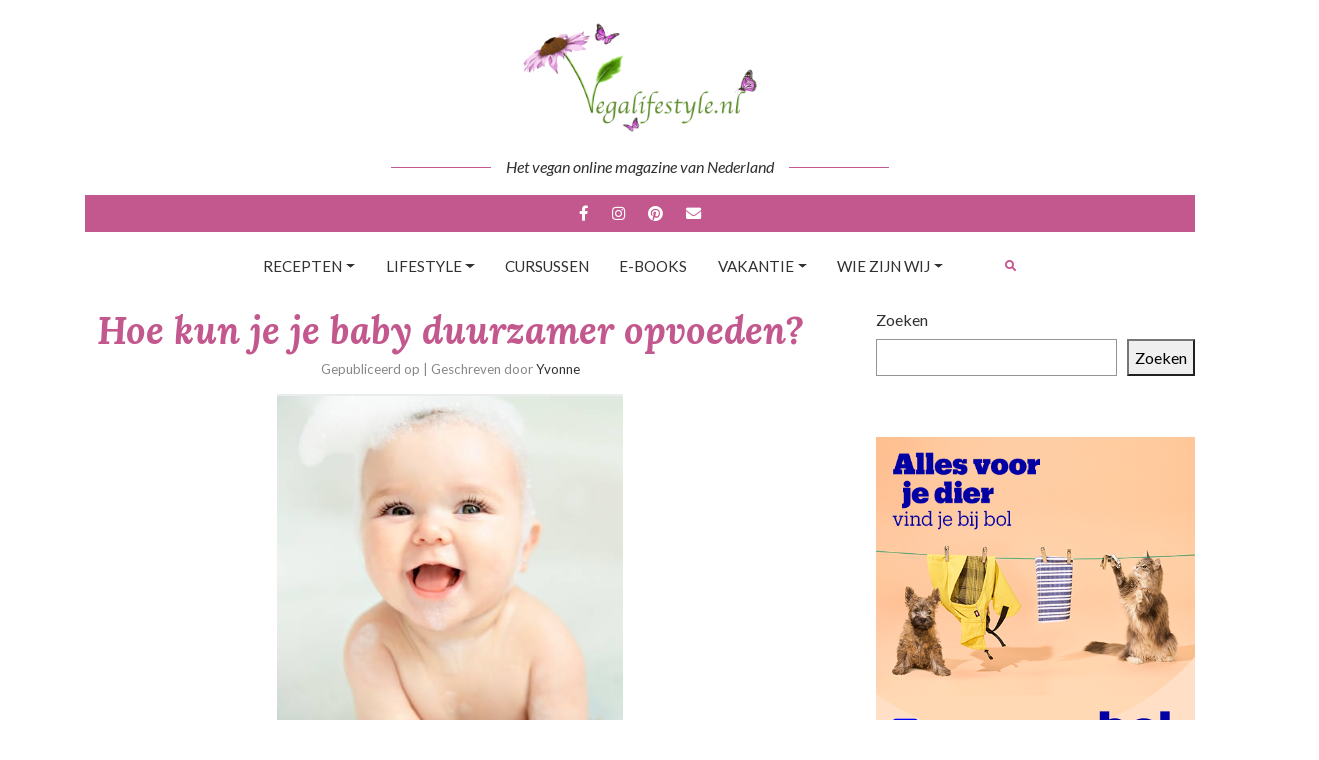

--- FILE ---
content_type: text/html; charset=UTF-8
request_url: https://vegalifestyle.nl/hoe-kun-je-je-baby-duurzamer-opvoeden/
body_size: 26041
content:
<!DOCTYPE html>
<html lang="nl-NL">
<head><meta charset="UTF-8"><script>if(navigator.userAgent.match(/MSIE|Internet Explorer/i)||navigator.userAgent.match(/Trident\/7\..*?rv:11/i)){var href=document.location.href;if(!href.match(/[?&]nowprocket/)){if(href.indexOf("?")==-1){if(href.indexOf("#")==-1){document.location.href=href+"?nowprocket=1"}else{document.location.href=href.replace("#","?nowprocket=1#")}}else{if(href.indexOf("#")==-1){document.location.href=href+"&nowprocket=1"}else{document.location.href=href.replace("#","&nowprocket=1#")}}}}</script><script>(()=>{class RocketLazyLoadScripts{constructor(){this.v="2.0.3",this.userEvents=["keydown","keyup","mousedown","mouseup","mousemove","mouseover","mouseenter","mouseout","mouseleave","touchmove","touchstart","touchend","touchcancel","wheel","click","dblclick","input","visibilitychange"],this.attributeEvents=["onblur","onclick","oncontextmenu","ondblclick","onfocus","onmousedown","onmouseenter","onmouseleave","onmousemove","onmouseout","onmouseover","onmouseup","onmousewheel","onscroll","onsubmit"]}async t(){this.i(),this.o(),/iP(ad|hone)/.test(navigator.userAgent)&&this.h(),this.u(),this.l(this),this.m(),this.k(this),this.p(this),this._(),await Promise.all([this.R(),this.L()]),this.lastBreath=Date.now(),this.S(this),this.P(),this.D(),this.O(),this.M(),await this.C(this.delayedScripts.normal),await this.C(this.delayedScripts.defer),await this.C(this.delayedScripts.async),this.F("domReady"),await this.T(),await this.j(),await this.I(),this.F("windowLoad"),await this.A(),window.dispatchEvent(new Event("rocket-allScriptsLoaded")),this.everythingLoaded=!0,this.lastTouchEnd&&await new Promise((t=>setTimeout(t,500-Date.now()+this.lastTouchEnd))),this.H(),this.F("all"),this.U(),this.W()}i(){this.CSPIssue=sessionStorage.getItem("rocketCSPIssue"),document.addEventListener("securitypolicyviolation",(t=>{this.CSPIssue||"script-src-elem"!==t.violatedDirective||"data"!==t.blockedURI||(this.CSPIssue=!0,sessionStorage.setItem("rocketCSPIssue",!0))}),{isRocket:!0})}o(){window.addEventListener("pageshow",(t=>{this.persisted=t.persisted,this.realWindowLoadedFired=!0}),{isRocket:!0}),window.addEventListener("pagehide",(()=>{this.onFirstUserAction=null}),{isRocket:!0})}h(){let t;function e(e){t=e}window.addEventListener("touchstart",e,{isRocket:!0}),window.addEventListener("touchend",(function i(o){Math.abs(o.changedTouches[0].pageX-t.changedTouches[0].pageX)<10&&Math.abs(o.changedTouches[0].pageY-t.changedTouches[0].pageY)<10&&o.timeStamp-t.timeStamp<200&&(o.target.dispatchEvent(new PointerEvent("click",{target:o.target,bubbles:!0,cancelable:!0,detail:1})),event.preventDefault(),window.removeEventListener("touchstart",e,{isRocket:!0}),window.removeEventListener("touchend",i,{isRocket:!0}))}),{isRocket:!0})}q(t){this.userActionTriggered||("mousemove"!==t.type||this.firstMousemoveIgnored?"keyup"===t.type||"mouseover"===t.type||"mouseout"===t.type||(this.userActionTriggered=!0,this.onFirstUserAction&&this.onFirstUserAction()):this.firstMousemoveIgnored=!0),"click"===t.type&&t.preventDefault(),this.savedUserEvents.length>0&&(t.stopPropagation(),t.stopImmediatePropagation()),"touchstart"===this.lastEvent&&"touchend"===t.type&&(this.lastTouchEnd=Date.now()),"click"===t.type&&(this.lastTouchEnd=0),this.lastEvent=t.type,this.savedUserEvents.push(t)}u(){this.savedUserEvents=[],this.userEventHandler=this.q.bind(this),this.userEvents.forEach((t=>window.addEventListener(t,this.userEventHandler,{passive:!1,isRocket:!0})))}U(){this.userEvents.forEach((t=>window.removeEventListener(t,this.userEventHandler,{passive:!1,isRocket:!0}))),this.savedUserEvents.forEach((t=>{t.target.dispatchEvent(new window[t.constructor.name](t.type,t))}))}m(){this.eventsMutationObserver=new MutationObserver((t=>{const e="return false";for(const i of t){if("attributes"===i.type){const t=i.target.getAttribute(i.attributeName);t&&t!==e&&(i.target.setAttribute("data-rocket-"+i.attributeName,t),i.target["rocket"+i.attributeName]=new Function("event",t),i.target.setAttribute(i.attributeName,e))}"childList"===i.type&&i.addedNodes.forEach((t=>{if(t.nodeType===Node.ELEMENT_NODE)for(const i of t.attributes)this.attributeEvents.includes(i.name)&&i.value&&""!==i.value&&(t.setAttribute("data-rocket-"+i.name,i.value),t["rocket"+i.name]=new Function("event",i.value),t.setAttribute(i.name,e))}))}})),this.eventsMutationObserver.observe(document,{subtree:!0,childList:!0,attributeFilter:this.attributeEvents})}H(){this.eventsMutationObserver.disconnect(),this.attributeEvents.forEach((t=>{document.querySelectorAll("[data-rocket-"+t+"]").forEach((e=>{e.setAttribute(t,e.getAttribute("data-rocket-"+t)),e.removeAttribute("data-rocket-"+t)}))}))}k(t){Object.defineProperty(HTMLElement.prototype,"onclick",{get(){return this.rocketonclick||null},set(e){this.rocketonclick=e,this.setAttribute(t.everythingLoaded?"onclick":"data-rocket-onclick","this.rocketonclick(event)")}})}S(t){function e(e,i){let o=e[i];e[i]=null,Object.defineProperty(e,i,{get:()=>o,set(s){t.everythingLoaded?o=s:e["rocket"+i]=o=s}})}e(document,"onreadystatechange"),e(window,"onload"),e(window,"onpageshow");try{Object.defineProperty(document,"readyState",{get:()=>t.rocketReadyState,set(e){t.rocketReadyState=e},configurable:!0}),document.readyState="loading"}catch(t){console.log("WPRocket DJE readyState conflict, bypassing")}}l(t){this.originalAddEventListener=EventTarget.prototype.addEventListener,this.originalRemoveEventListener=EventTarget.prototype.removeEventListener,this.savedEventListeners=[],EventTarget.prototype.addEventListener=function(e,i,o){o&&o.isRocket||!t.B(e,this)&&!t.userEvents.includes(e)||t.B(e,this)&&!t.userActionTriggered||e.startsWith("rocket-")||t.everythingLoaded?t.originalAddEventListener.call(this,e,i,o):t.savedEventListeners.push({target:this,remove:!1,type:e,func:i,options:o})},EventTarget.prototype.removeEventListener=function(e,i,o){o&&o.isRocket||!t.B(e,this)&&!t.userEvents.includes(e)||t.B(e,this)&&!t.userActionTriggered||e.startsWith("rocket-")||t.everythingLoaded?t.originalRemoveEventListener.call(this,e,i,o):t.savedEventListeners.push({target:this,remove:!0,type:e,func:i,options:o})}}F(t){"all"===t&&(EventTarget.prototype.addEventListener=this.originalAddEventListener,EventTarget.prototype.removeEventListener=this.originalRemoveEventListener),this.savedEventListeners=this.savedEventListeners.filter((e=>{let i=e.type,o=e.target||window;return"domReady"===t&&"DOMContentLoaded"!==i&&"readystatechange"!==i||("windowLoad"===t&&"load"!==i&&"readystatechange"!==i&&"pageshow"!==i||(this.B(i,o)&&(i="rocket-"+i),e.remove?o.removeEventListener(i,e.func,e.options):o.addEventListener(i,e.func,e.options),!1))}))}p(t){let e;function i(e){return t.everythingLoaded?e:e.split(" ").map((t=>"load"===t||t.startsWith("load.")?"rocket-jquery-load":t)).join(" ")}function o(o){function s(e){const s=o.fn[e];o.fn[e]=o.fn.init.prototype[e]=function(){return this[0]===window&&t.userActionTriggered&&("string"==typeof arguments[0]||arguments[0]instanceof String?arguments[0]=i(arguments[0]):"object"==typeof arguments[0]&&Object.keys(arguments[0]).forEach((t=>{const e=arguments[0][t];delete arguments[0][t],arguments[0][i(t)]=e}))),s.apply(this,arguments),this}}if(o&&o.fn&&!t.allJQueries.includes(o)){const e={DOMContentLoaded:[],"rocket-DOMContentLoaded":[]};for(const t in e)document.addEventListener(t,(()=>{e[t].forEach((t=>t()))}),{isRocket:!0});o.fn.ready=o.fn.init.prototype.ready=function(i){function s(){parseInt(o.fn.jquery)>2?setTimeout((()=>i.bind(document)(o))):i.bind(document)(o)}return t.realDomReadyFired?!t.userActionTriggered||t.fauxDomReadyFired?s():e["rocket-DOMContentLoaded"].push(s):e.DOMContentLoaded.push(s),o([])},s("on"),s("one"),s("off"),t.allJQueries.push(o)}e=o}t.allJQueries=[],o(window.jQuery),Object.defineProperty(window,"jQuery",{get:()=>e,set(t){o(t)}})}P(){const t=new Map;document.write=document.writeln=function(e){const i=document.currentScript,o=document.createRange(),s=i.parentElement;let n=t.get(i);void 0===n&&(n=i.nextSibling,t.set(i,n));const c=document.createDocumentFragment();o.setStart(c,0),c.appendChild(o.createContextualFragment(e)),s.insertBefore(c,n)}}async R(){return new Promise((t=>{this.userActionTriggered?t():this.onFirstUserAction=t}))}async L(){return new Promise((t=>{document.addEventListener("DOMContentLoaded",(()=>{this.realDomReadyFired=!0,t()}),{isRocket:!0})}))}async I(){return this.realWindowLoadedFired?Promise.resolve():new Promise((t=>{window.addEventListener("load",t,{isRocket:!0})}))}M(){this.pendingScripts=[];this.scriptsMutationObserver=new MutationObserver((t=>{for(const e of t)e.addedNodes.forEach((t=>{"SCRIPT"!==t.tagName||t.noModule||t.isWPRocket||this.pendingScripts.push({script:t,promise:new Promise((e=>{const i=()=>{const i=this.pendingScripts.findIndex((e=>e.script===t));i>=0&&this.pendingScripts.splice(i,1),e()};t.addEventListener("load",i,{isRocket:!0}),t.addEventListener("error",i,{isRocket:!0}),setTimeout(i,1e3)}))})}))})),this.scriptsMutationObserver.observe(document,{childList:!0,subtree:!0})}async j(){await this.J(),this.pendingScripts.length?(await this.pendingScripts[0].promise,await this.j()):this.scriptsMutationObserver.disconnect()}D(){this.delayedScripts={normal:[],async:[],defer:[]},document.querySelectorAll("script[type$=rocketlazyloadscript]").forEach((t=>{t.hasAttribute("data-rocket-src")?t.hasAttribute("async")&&!1!==t.async?this.delayedScripts.async.push(t):t.hasAttribute("defer")&&!1!==t.defer||"module"===t.getAttribute("data-rocket-type")?this.delayedScripts.defer.push(t):this.delayedScripts.normal.push(t):this.delayedScripts.normal.push(t)}))}async _(){await this.L();let t=[];document.querySelectorAll("script[type$=rocketlazyloadscript][data-rocket-src]").forEach((e=>{let i=e.getAttribute("data-rocket-src");if(i&&!i.startsWith("data:")){i.startsWith("//")&&(i=location.protocol+i);try{const o=new URL(i).origin;o!==location.origin&&t.push({src:o,crossOrigin:e.crossOrigin||"module"===e.getAttribute("data-rocket-type")})}catch(t){}}})),t=[...new Map(t.map((t=>[JSON.stringify(t),t]))).values()],this.N(t,"preconnect")}async $(t){if(await this.G(),!0!==t.noModule||!("noModule"in HTMLScriptElement.prototype))return new Promise((e=>{let i;function o(){(i||t).setAttribute("data-rocket-status","executed"),e()}try{if(navigator.userAgent.includes("Firefox/")||""===navigator.vendor||this.CSPIssue)i=document.createElement("script"),[...t.attributes].forEach((t=>{let e=t.nodeName;"type"!==e&&("data-rocket-type"===e&&(e="type"),"data-rocket-src"===e&&(e="src"),i.setAttribute(e,t.nodeValue))})),t.text&&(i.text=t.text),t.nonce&&(i.nonce=t.nonce),i.hasAttribute("src")?(i.addEventListener("load",o,{isRocket:!0}),i.addEventListener("error",(()=>{i.setAttribute("data-rocket-status","failed-network"),e()}),{isRocket:!0}),setTimeout((()=>{i.isConnected||e()}),1)):(i.text=t.text,o()),i.isWPRocket=!0,t.parentNode.replaceChild(i,t);else{const i=t.getAttribute("data-rocket-type"),s=t.getAttribute("data-rocket-src");i?(t.type=i,t.removeAttribute("data-rocket-type")):t.removeAttribute("type"),t.addEventListener("load",o,{isRocket:!0}),t.addEventListener("error",(i=>{this.CSPIssue&&i.target.src.startsWith("data:")?(console.log("WPRocket: CSP fallback activated"),t.removeAttribute("src"),this.$(t).then(e)):(t.setAttribute("data-rocket-status","failed-network"),e())}),{isRocket:!0}),s?(t.fetchPriority="high",t.removeAttribute("data-rocket-src"),t.src=s):t.src="data:text/javascript;base64,"+window.btoa(unescape(encodeURIComponent(t.text)))}}catch(i){t.setAttribute("data-rocket-status","failed-transform"),e()}}));t.setAttribute("data-rocket-status","skipped")}async C(t){const e=t.shift();return e?(e.isConnected&&await this.$(e),this.C(t)):Promise.resolve()}O(){this.N([...this.delayedScripts.normal,...this.delayedScripts.defer,...this.delayedScripts.async],"preload")}N(t,e){this.trash=this.trash||[];let i=!0;var o=document.createDocumentFragment();t.forEach((t=>{const s=t.getAttribute&&t.getAttribute("data-rocket-src")||t.src;if(s&&!s.startsWith("data:")){const n=document.createElement("link");n.href=s,n.rel=e,"preconnect"!==e&&(n.as="script",n.fetchPriority=i?"high":"low"),t.getAttribute&&"module"===t.getAttribute("data-rocket-type")&&(n.crossOrigin=!0),t.crossOrigin&&(n.crossOrigin=t.crossOrigin),t.integrity&&(n.integrity=t.integrity),t.nonce&&(n.nonce=t.nonce),o.appendChild(n),this.trash.push(n),i=!1}})),document.head.appendChild(o)}W(){this.trash.forEach((t=>t.remove()))}async T(){try{document.readyState="interactive"}catch(t){}this.fauxDomReadyFired=!0;try{await this.G(),document.dispatchEvent(new Event("rocket-readystatechange")),await this.G(),document.rocketonreadystatechange&&document.rocketonreadystatechange(),await this.G(),document.dispatchEvent(new Event("rocket-DOMContentLoaded")),await this.G(),window.dispatchEvent(new Event("rocket-DOMContentLoaded"))}catch(t){console.error(t)}}async A(){try{document.readyState="complete"}catch(t){}try{await this.G(),document.dispatchEvent(new Event("rocket-readystatechange")),await this.G(),document.rocketonreadystatechange&&document.rocketonreadystatechange(),await this.G(),window.dispatchEvent(new Event("rocket-load")),await this.G(),window.rocketonload&&window.rocketonload(),await this.G(),this.allJQueries.forEach((t=>t(window).trigger("rocket-jquery-load"))),await this.G();const t=new Event("rocket-pageshow");t.persisted=this.persisted,window.dispatchEvent(t),await this.G(),window.rocketonpageshow&&window.rocketonpageshow({persisted:this.persisted})}catch(t){console.error(t)}}async G(){Date.now()-this.lastBreath>45&&(await this.J(),this.lastBreath=Date.now())}async J(){return document.hidden?new Promise((t=>setTimeout(t))):new Promise((t=>requestAnimationFrame(t)))}B(t,e){return e===document&&"readystatechange"===t||(e===document&&"DOMContentLoaded"===t||(e===window&&"DOMContentLoaded"===t||(e===window&&"load"===t||e===window&&"pageshow"===t)))}static run(){(new RocketLazyLoadScripts).t()}}RocketLazyLoadScripts.run()})();</script>
  
  <meta name="viewport" content="width=device-width, initial-scale=1">
  <meta http-equiv="X-UA-Compatible" content="IE=edge">
  <link rel="profile" href="https://gmpg.org/xfn/11">
  <meta name='robots' content='index, follow, max-image-preview:large, max-snippet:-1, max-video-preview:-1' />
	<style>img:is([sizes="auto" i], [sizes^="auto," i]) { contain-intrinsic-size: 3000px 1500px }</style>
	
            <script data-no-defer="1" data-ezscrex="false" data-cfasync="false" data-pagespeed-no-defer data-cookieconsent="ignore">
                var ctPublicFunctions = {"_ajax_nonce":"6fa524e5a5","_rest_nonce":"5e49ed23cf","_ajax_url":"\/wp-admin\/admin-ajax.php","_rest_url":"https:\/\/vegalifestyle.nl\/wp-json\/","data__cookies_type":"native","data__ajax_type":"rest","data__bot_detector_enabled":0,"data__frontend_data_log_enabled":1,"cookiePrefix":"","wprocket_detected":true,"host_url":"vegalifestyle.nl","text__ee_click_to_select":"Klik om de hele gegevens te selecteren","text__ee_original_email":"De volledige tekst is","text__ee_got_it":"Duidelijk","text__ee_blocked":"Geblokkeerd","text__ee_cannot_connect":"Kan geen verbinding maken","text__ee_cannot_decode":"Kan e-mail niet decoderen. Onbekende reden","text__ee_email_decoder":"Cleantalk e-mail decoder","text__ee_wait_for_decoding":"De magie is onderweg!","text__ee_decoding_process":"Wacht een paar seconden terwijl we de contactgegevens decoderen."}
            </script>
        
            <script data-no-defer="1" data-ezscrex="false" data-cfasync="false" data-pagespeed-no-defer data-cookieconsent="ignore">
                var ctPublic = {"_ajax_nonce":"6fa524e5a5","settings__forms__check_internal":"0","settings__forms__check_external":"0","settings__forms__force_protection":0,"settings__forms__search_test":"1","settings__forms__wc_add_to_cart":0,"settings__data__bot_detector_enabled":0,"settings__sfw__anti_crawler":"0","blog_home":"https:\/\/vegalifestyle.nl\/","pixel__setting":"0","pixel__enabled":false,"pixel__url":null,"data__email_check_before_post":1,"data__email_check_exist_post":0,"data__cookies_type":"native","data__key_is_ok":false,"data__visible_fields_required":true,"wl_brandname":"Anti-Spam by CleanTalk","wl_brandname_short":"CleanTalk","ct_checkjs_key":"022c9b9696996774755e99a0249e890aed5a2c0e81944f2019943572d481e17f","emailEncoderPassKey":"3313c833a4da3256aeaa802842728769","bot_detector_forms_excluded":"W10=","advancedCacheExists":true,"varnishCacheExists":false,"wc_ajax_add_to_cart":false}
            </script>
        
<!-- Google Tag Manager for WordPress by gtm4wp.com -->
<script data-cfasync="false" data-pagespeed-no-defer>
	var gtm4wp_datalayer_name = "dataLayer";
	var dataLayer = dataLayer || [];
</script>
<!-- End Google Tag Manager for WordPress by gtm4wp.com -->
	<!-- This site is optimized with the Yoast SEO plugin v26.5 - https://yoast.com/wordpress/plugins/seo/ -->
	<title>Hoe kun je je baby duurzamer opvoeden? | Vegalifestyle Magazine</title><link rel="preload" data-rocket-preload as="image" href="https://vegalifestyle.nl/wp-content/uploads/2023/01/Baby-duurzamer-verzorgen.jpg" imagesrcset="https://vegalifestyle.nl/wp-content/uploads/2023/01/Baby-duurzamer-verzorgen.jpg 346w, https://vegalifestyle.nl/wp-content/uploads/2023/01/Baby-duurzamer-verzorgen-300x284.jpg 300w" imagesizes="(max-width: 346px) 100vw, 346px" fetchpriority="high"><link rel="preload" data-rocket-preload as="style" href="https://fonts.googleapis.com/css?family=Open%20Sans&#038;display=swap" /><link rel="stylesheet" href="https://fonts.googleapis.com/css?family=Open%20Sans&#038;display=swap" media="print" onload="this.media='all'" /><noscript><link rel="stylesheet" href="https://fonts.googleapis.com/css?family=Open%20Sans&#038;display=swap" /></noscript>
	<meta name="description" content="Hoe kun je je baby duurzamer opvoeden? Door duurzamere keuzes te maken, draag je bij aan een betere wereld. Bij de verzorging van je baby kun je ook" />
	<link rel="canonical" href="https://vegalifestyle.nl/hoe-kun-je-je-baby-duurzamer-opvoeden/" />
	<meta property="og:locale" content="nl_NL" />
	<meta property="og:type" content="article" />
	<meta property="og:title" content="Hoe kun je je baby duurzamer opvoeden? | Vegalifestyle Magazine" />
	<meta property="og:description" content="Hoe kun je je baby duurzamer opvoeden? Door duurzamere keuzes te maken, draag je bij aan een betere wereld. Bij de verzorging van je baby kun je ook" />
	<meta property="og:url" content="https://vegalifestyle.nl/hoe-kun-je-je-baby-duurzamer-opvoeden/" />
	<meta property="og:site_name" content="Vegalifestyle Magazine" />
	<meta property="article:publisher" content="https://www.facebook.com/VegaVegamagazine/" />
	<meta property="article:published_time" content="2023-01-24T13:18:00+00:00" />
	<meta property="article:modified_time" content="2023-01-24T13:19:17+00:00" />
	<meta property="og:image" content="https://vegalifestyle.nl/wp-content/uploads/2023/01/Baby-duurzamer-verzorgen.jpg" />
	<meta property="og:image:width" content="346" />
	<meta property="og:image:height" content="328" />
	<meta property="og:image:type" content="image/jpeg" />
	<meta name="author" content="Yvonne" />
	<meta name="twitter:card" content="summary_large_image" />
	<meta name="twitter:label1" content="Geschreven door" />
	<meta name="twitter:data1" content="Yvonne" />
	<meta name="twitter:label2" content="Geschatte leestijd" />
	<meta name="twitter:data2" content="3 minuten" />
	<script type="application/ld+json" class="yoast-schema-graph">{"@context":"https://schema.org","@graph":[{"@type":"Article","@id":"https://vegalifestyle.nl/hoe-kun-je-je-baby-duurzamer-opvoeden/#article","isPartOf":{"@id":"https://vegalifestyle.nl/hoe-kun-je-je-baby-duurzamer-opvoeden/"},"author":{"name":"Yvonne","@id":"https://vegalifestyle.nl/#/schema/person/84f4f4c145a03b9a3f5ea2002bf99ef9"},"headline":"Hoe kun je je baby duurzamer opvoeden?","datePublished":"2023-01-24T13:18:00+00:00","dateModified":"2023-01-24T13:19:17+00:00","mainEntityOfPage":{"@id":"https://vegalifestyle.nl/hoe-kun-je-je-baby-duurzamer-opvoeden/"},"wordCount":626,"publisher":{"@id":"https://vegalifestyle.nl/#organization"},"image":{"@id":"https://vegalifestyle.nl/hoe-kun-je-je-baby-duurzamer-opvoeden/#primaryimage"},"thumbnailUrl":"https://vegalifestyle.nl/wp-content/uploads/2023/01/Baby-duurzamer-verzorgen.jpg","articleSection":["Duurzaam","Kinderen","Vegan babyvoeding"],"inLanguage":"nl-NL"},{"@type":"WebPage","@id":"https://vegalifestyle.nl/hoe-kun-je-je-baby-duurzamer-opvoeden/","url":"https://vegalifestyle.nl/hoe-kun-je-je-baby-duurzamer-opvoeden/","name":"Hoe kun je je baby duurzamer opvoeden? | Vegalifestyle Magazine","isPartOf":{"@id":"https://vegalifestyle.nl/#website"},"primaryImageOfPage":{"@id":"https://vegalifestyle.nl/hoe-kun-je-je-baby-duurzamer-opvoeden/#primaryimage"},"image":{"@id":"https://vegalifestyle.nl/hoe-kun-je-je-baby-duurzamer-opvoeden/#primaryimage"},"thumbnailUrl":"https://vegalifestyle.nl/wp-content/uploads/2023/01/Baby-duurzamer-verzorgen.jpg","datePublished":"2023-01-24T13:18:00+00:00","dateModified":"2023-01-24T13:19:17+00:00","description":"Hoe kun je je baby duurzamer opvoeden? Door duurzamere keuzes te maken, draag je bij aan een betere wereld. Bij de verzorging van je baby kun je ook","breadcrumb":{"@id":"https://vegalifestyle.nl/hoe-kun-je-je-baby-duurzamer-opvoeden/#breadcrumb"},"inLanguage":"nl-NL","potentialAction":[{"@type":"ReadAction","target":["https://vegalifestyle.nl/hoe-kun-je-je-baby-duurzamer-opvoeden/"]}]},{"@type":"ImageObject","inLanguage":"nl-NL","@id":"https://vegalifestyle.nl/hoe-kun-je-je-baby-duurzamer-opvoeden/#primaryimage","url":"https://vegalifestyle.nl/wp-content/uploads/2023/01/Baby-duurzamer-verzorgen.jpg","contentUrl":"https://vegalifestyle.nl/wp-content/uploads/2023/01/Baby-duurzamer-verzorgen.jpg","width":346,"height":328,"caption":"baby duurzamer verzorgen"},{"@type":"BreadcrumbList","@id":"https://vegalifestyle.nl/hoe-kun-je-je-baby-duurzamer-opvoeden/#breadcrumb","itemListElement":[{"@type":"ListItem","position":1,"name":"Home","item":"https://vegalifestyle.nl/"},{"@type":"ListItem","position":2,"name":"Vegan babyvoeding","item":"https://vegalifestyle.nl/category/vegan-baby-voeding/"},{"@type":"ListItem","position":3,"name":"Hoe kun je je baby duurzamer opvoeden?"}]},{"@type":"WebSite","@id":"https://vegalifestyle.nl/#website","url":"https://vegalifestyle.nl/","name":"Vegalifestyle Magazine","description":"Het vegan online magazine van Nederland","publisher":{"@id":"https://vegalifestyle.nl/#organization"},"potentialAction":[{"@type":"SearchAction","target":{"@type":"EntryPoint","urlTemplate":"https://vegalifestyle.nl/?s={search_term_string}"},"query-input":{"@type":"PropertyValueSpecification","valueRequired":true,"valueName":"search_term_string"}}],"inLanguage":"nl-NL"},{"@type":"Organization","@id":"https://vegalifestyle.nl/#organization","name":"Vega Lifestyle Magazine","url":"https://vegalifestyle.nl/","logo":{"@type":"ImageObject","inLanguage":"nl-NL","@id":"https://vegalifestyle.nl/#/schema/logo/image/","url":"https://vegalifestyle.nl/wp-content/uploads/2019/11/logo.png","contentUrl":"https://vegalifestyle.nl/wp-content/uploads/2019/11/logo.png","width":476,"height":98,"caption":"Vega Lifestyle Magazine"},"image":{"@id":"https://vegalifestyle.nl/#/schema/logo/image/"},"sameAs":["https://www.facebook.com/VegaVegamagazine/"]},{"@type":"Person","@id":"https://vegalifestyle.nl/#/schema/person/84f4f4c145a03b9a3f5ea2002bf99ef9","name":"Yvonne","image":{"@type":"ImageObject","inLanguage":"nl-NL","@id":"https://vegalifestyle.nl/#/schema/person/image/","url":"https://secure.gravatar.com/avatar/e5ee85abc967b95674d725592a58c8e3?s=96&d=blank&r=g","contentUrl":"https://secure.gravatar.com/avatar/e5ee85abc967b95674d725592a58c8e3?s=96&d=blank&r=g","caption":"Yvonne"},"url":"https://vegalifestyle.nl/author/admin/"}]}</script>
	<!-- / Yoast SEO plugin. -->


<link rel='dns-prefetch' href='//player.vimeo.com' />
<link rel='dns-prefetch' href='//w.soundcloud.com' />
<link rel='dns-prefetch' href='//www.googletagmanager.com' />
<link href='https://fonts.gstatic.com' crossorigin rel='preconnect' />
<link rel="alternate" type="application/rss+xml" title="Vegalifestyle Magazine &raquo; feed" href="https://vegalifestyle.nl/feed/" />
<link rel="alternate" type="application/rss+xml" title="Vegalifestyle Magazine &raquo; reacties feed" href="https://vegalifestyle.nl/comments/feed/" />
<script type="text/javascript" id="wpp-js" src="https://vegalifestyle.nl/wp-content/plugins/wordpress-popular-posts/assets/js/wpp.min.js?ver=7.3.6" data-sampling="0" data-sampling-rate="100" data-api-url="https://vegalifestyle.nl/wp-json/wordpress-popular-posts" data-post-id="17878" data-token="5e49ed23cf" data-lang="0" data-debug="0"></script>
<script type="rocketlazyloadscript">(()=>{"use strict";const e=[400,500,600,700,800,900],t=e=>`wprm-min-${e}`,n=e=>`wprm-max-${e}`,s=new Set,o="ResizeObserver"in window,r=o?new ResizeObserver((e=>{for(const t of e)c(t.target)})):null,i=.5/(window.devicePixelRatio||1);function c(s){const o=s.getBoundingClientRect().width||0;for(let r=0;r<e.length;r++){const c=e[r],a=o<=c+i;o>c+i?s.classList.add(t(c)):s.classList.remove(t(c)),a?s.classList.add(n(c)):s.classList.remove(n(c))}}function a(e){s.has(e)||(s.add(e),r&&r.observe(e),c(e))}!function(e=document){e.querySelectorAll(".wprm-recipe").forEach(a)}();if(new MutationObserver((e=>{for(const t of e)for(const e of t.addedNodes)e instanceof Element&&(e.matches?.(".wprm-recipe")&&a(e),e.querySelectorAll?.(".wprm-recipe").forEach(a))})).observe(document.documentElement,{childList:!0,subtree:!0}),!o){let e=0;addEventListener("resize",(()=>{e&&cancelAnimationFrame(e),e=requestAnimationFrame((()=>s.forEach(c)))}),{passive:!0})}})();</script><style id='wp-emoji-styles-inline-css' type='text/css'>

	img.wp-smiley, img.emoji {
		display: inline !important;
		border: none !important;
		box-shadow: none !important;
		height: 1em !important;
		width: 1em !important;
		margin: 0 0.07em !important;
		vertical-align: -0.1em !important;
		background: none !important;
		padding: 0 !important;
	}
</style>
<link rel='stylesheet' id='wp-block-library-css' href='https://vegalifestyle.nl/wp-includes/css/dist/block-library/style.min.css?ver=6.7.4' type='text/css' media='all' />
<link rel='stylesheet' id='editorskit-frontend-css' href='https://vegalifestyle.nl/wp-content/plugins/block-options/build/style.build.css?ver=new' type='text/css' media='all' />
<link rel='stylesheet' id='wprm-public-css' href='https://vegalifestyle.nl/wp-content/plugins/wp-recipe-maker/dist/public-modern.css?ver=10.3.2' type='text/css' media='all' />
<style id='global-styles-inline-css' type='text/css'>
:root{--wp--preset--aspect-ratio--square: 1;--wp--preset--aspect-ratio--4-3: 4/3;--wp--preset--aspect-ratio--3-4: 3/4;--wp--preset--aspect-ratio--3-2: 3/2;--wp--preset--aspect-ratio--2-3: 2/3;--wp--preset--aspect-ratio--16-9: 16/9;--wp--preset--aspect-ratio--9-16: 9/16;--wp--preset--color--black: #000000;--wp--preset--color--cyan-bluish-gray: #abb8c3;--wp--preset--color--white: #ffffff;--wp--preset--color--pale-pink: #f78da7;--wp--preset--color--vivid-red: #cf2e2e;--wp--preset--color--luminous-vivid-orange: #ff6900;--wp--preset--color--luminous-vivid-amber: #fcb900;--wp--preset--color--light-green-cyan: #7bdcb5;--wp--preset--color--vivid-green-cyan: #00d084;--wp--preset--color--pale-cyan-blue: #8ed1fc;--wp--preset--color--vivid-cyan-blue: #0693e3;--wp--preset--color--vivid-purple: #9b51e0;--wp--preset--color--primary: var(--primary);--wp--preset--color--primary-light: var(--primary-light);--wp--preset--color--secondary: var(--secondary);--wp--preset--color--secondary-light: var(--secondary-light);--wp--preset--color--light: var(--light);--wp--preset--color--dark: var(--dark);--wp--preset--color--gray: var(--gray);--wp--preset--color--gray-light: var(--gray-light);--wp--preset--gradient--vivid-cyan-blue-to-vivid-purple: linear-gradient(135deg,rgba(6,147,227,1) 0%,rgb(155,81,224) 100%);--wp--preset--gradient--light-green-cyan-to-vivid-green-cyan: linear-gradient(135deg,rgb(122,220,180) 0%,rgb(0,208,130) 100%);--wp--preset--gradient--luminous-vivid-amber-to-luminous-vivid-orange: linear-gradient(135deg,rgba(252,185,0,1) 0%,rgba(255,105,0,1) 100%);--wp--preset--gradient--luminous-vivid-orange-to-vivid-red: linear-gradient(135deg,rgba(255,105,0,1) 0%,rgb(207,46,46) 100%);--wp--preset--gradient--very-light-gray-to-cyan-bluish-gray: linear-gradient(135deg,rgb(238,238,238) 0%,rgb(169,184,195) 100%);--wp--preset--gradient--cool-to-warm-spectrum: linear-gradient(135deg,rgb(74,234,220) 0%,rgb(151,120,209) 20%,rgb(207,42,186) 40%,rgb(238,44,130) 60%,rgb(251,105,98) 80%,rgb(254,248,76) 100%);--wp--preset--gradient--blush-light-purple: linear-gradient(135deg,rgb(255,206,236) 0%,rgb(152,150,240) 100%);--wp--preset--gradient--blush-bordeaux: linear-gradient(135deg,rgb(254,205,165) 0%,rgb(254,45,45) 50%,rgb(107,0,62) 100%);--wp--preset--gradient--luminous-dusk: linear-gradient(135deg,rgb(255,203,112) 0%,rgb(199,81,192) 50%,rgb(65,88,208) 100%);--wp--preset--gradient--pale-ocean: linear-gradient(135deg,rgb(255,245,203) 0%,rgb(182,227,212) 50%,rgb(51,167,181) 100%);--wp--preset--gradient--electric-grass: linear-gradient(135deg,rgb(202,248,128) 0%,rgb(113,206,126) 100%);--wp--preset--gradient--midnight: linear-gradient(135deg,rgb(2,3,129) 0%,rgb(40,116,252) 100%);--wp--preset--gradient--light-cyan-to-white: linear-gradient(135deg, var(--wp--preset--color--light-cyan), var(--wp--preset--color--white));--wp--preset--font-size--small: 13px;--wp--preset--font-size--medium: 20px;--wp--preset--font-size--large: 36px;--wp--preset--font-size--x-large: 42px;--wp--preset--font-size--body-font-size: var(--font-size-body);--wp--preset--font-size--h-1: var(--font-size-h1);--wp--preset--font-size--h-2: var(--font-size-h2);--wp--preset--font-size--h-3: var(--font-size-h3);--wp--preset--font-size--h-4: var(--font-size-h4);--wp--preset--font-size--h-5: var(--font-size-h5);--wp--preset--font-size--h-6: var(--font-size-h6);--wp--preset--font-size--display-1: var(--font-size-display-1);--wp--preset--font-size--display-2: var(--font-size-display-2);--wp--preset--font-size--display-3: var(--font-size-display-3);--wp--preset--font-size--display-4: var(--font-size-display-4);--wp--preset--font-family--font-family-body: var(--font-family-body);--wp--preset--font-family--font-family-headings: var(--font-family-headings);--wp--preset--font-family--system-fonts: -apple-system,BlinkMacSystemFont,"Segoe UI",Roboto,Oxygen-Sans,Ubuntu,Cantarell,"Helvetica Neue",sans-serif;--wp--preset--spacing--20: 0.44rem;--wp--preset--spacing--30: 0.67rem;--wp--preset--spacing--40: 1rem;--wp--preset--spacing--50: 1.5rem;--wp--preset--spacing--60: 2.25rem;--wp--preset--spacing--70: 3.38rem;--wp--preset--spacing--80: 5.06rem;--wp--preset--shadow--natural: 6px 6px 9px rgba(0, 0, 0, 0.2);--wp--preset--shadow--deep: 12px 12px 50px rgba(0, 0, 0, 0.4);--wp--preset--shadow--sharp: 6px 6px 0px rgba(0, 0, 0, 0.2);--wp--preset--shadow--outlined: 6px 6px 0px -3px rgba(255, 255, 255, 1), 6px 6px rgba(0, 0, 0, 1);--wp--preset--shadow--crisp: 6px 6px 0px rgba(0, 0, 0, 1);}:root { --wp--style--global--content-size: 840px;--wp--style--global--wide-size: 1100px; }:where(body) { margin: 0; }.wp-site-blocks > .alignleft { float: left; margin-right: 2em; }.wp-site-blocks > .alignright { float: right; margin-left: 2em; }.wp-site-blocks > .aligncenter { justify-content: center; margin-left: auto; margin-right: auto; }:where(.is-layout-flex){gap: 0.5em;}:where(.is-layout-grid){gap: 0.5em;}.is-layout-flow > .alignleft{float: left;margin-inline-start: 0;margin-inline-end: 2em;}.is-layout-flow > .alignright{float: right;margin-inline-start: 2em;margin-inline-end: 0;}.is-layout-flow > .aligncenter{margin-left: auto !important;margin-right: auto !important;}.is-layout-constrained > .alignleft{float: left;margin-inline-start: 0;margin-inline-end: 2em;}.is-layout-constrained > .alignright{float: right;margin-inline-start: 2em;margin-inline-end: 0;}.is-layout-constrained > .aligncenter{margin-left: auto !important;margin-right: auto !important;}.is-layout-constrained > :where(:not(.alignleft):not(.alignright):not(.alignfull)){max-width: var(--wp--style--global--content-size);margin-left: auto !important;margin-right: auto !important;}.is-layout-constrained > .alignwide{max-width: var(--wp--style--global--wide-size);}body .is-layout-flex{display: flex;}.is-layout-flex{flex-wrap: wrap;align-items: center;}.is-layout-flex > :is(*, div){margin: 0;}body .is-layout-grid{display: grid;}.is-layout-grid > :is(*, div){margin: 0;}body{background-color: var(--wp--preset--color--white);color: var(--wp--preset--color--dark);font-family: var(--font-family-body);font-size: var(--font-size-body);line-height: var(--line-height-body);padding-top: 0px;padding-right: 0px;padding-bottom: 0px;padding-left: 0px;}a:where(:not(.wp-element-button)){color: var(--color-link);text-decoration: underline;}:root :where(.wp-element-button, .wp-block-button__link){background-color: #32373c;border-width: 0;color: #fff;font-family: inherit;font-size: inherit;line-height: inherit;padding: calc(0.667em + 2px) calc(1.333em + 2px);text-decoration: none;}.has-black-color{color: var(--wp--preset--color--black) !important;}.has-cyan-bluish-gray-color{color: var(--wp--preset--color--cyan-bluish-gray) !important;}.has-white-color{color: var(--wp--preset--color--white) !important;}.has-pale-pink-color{color: var(--wp--preset--color--pale-pink) !important;}.has-vivid-red-color{color: var(--wp--preset--color--vivid-red) !important;}.has-luminous-vivid-orange-color{color: var(--wp--preset--color--luminous-vivid-orange) !important;}.has-luminous-vivid-amber-color{color: var(--wp--preset--color--luminous-vivid-amber) !important;}.has-light-green-cyan-color{color: var(--wp--preset--color--light-green-cyan) !important;}.has-vivid-green-cyan-color{color: var(--wp--preset--color--vivid-green-cyan) !important;}.has-pale-cyan-blue-color{color: var(--wp--preset--color--pale-cyan-blue) !important;}.has-vivid-cyan-blue-color{color: var(--wp--preset--color--vivid-cyan-blue) !important;}.has-vivid-purple-color{color: var(--wp--preset--color--vivid-purple) !important;}.has-primary-color{color: var(--wp--preset--color--primary) !important;}.has-primary-light-color{color: var(--wp--preset--color--primary-light) !important;}.has-secondary-color{color: var(--wp--preset--color--secondary) !important;}.has-secondary-light-color{color: var(--wp--preset--color--secondary-light) !important;}.has-light-color{color: var(--wp--preset--color--light) !important;}.has-dark-color{color: var(--wp--preset--color--dark) !important;}.has-gray-color{color: var(--wp--preset--color--gray) !important;}.has-gray-light-color{color: var(--wp--preset--color--gray-light) !important;}.has-black-background-color{background-color: var(--wp--preset--color--black) !important;}.has-cyan-bluish-gray-background-color{background-color: var(--wp--preset--color--cyan-bluish-gray) !important;}.has-white-background-color{background-color: var(--wp--preset--color--white) !important;}.has-pale-pink-background-color{background-color: var(--wp--preset--color--pale-pink) !important;}.has-vivid-red-background-color{background-color: var(--wp--preset--color--vivid-red) !important;}.has-luminous-vivid-orange-background-color{background-color: var(--wp--preset--color--luminous-vivid-orange) !important;}.has-luminous-vivid-amber-background-color{background-color: var(--wp--preset--color--luminous-vivid-amber) !important;}.has-light-green-cyan-background-color{background-color: var(--wp--preset--color--light-green-cyan) !important;}.has-vivid-green-cyan-background-color{background-color: var(--wp--preset--color--vivid-green-cyan) !important;}.has-pale-cyan-blue-background-color{background-color: var(--wp--preset--color--pale-cyan-blue) !important;}.has-vivid-cyan-blue-background-color{background-color: var(--wp--preset--color--vivid-cyan-blue) !important;}.has-vivid-purple-background-color{background-color: var(--wp--preset--color--vivid-purple) !important;}.has-primary-background-color{background-color: var(--wp--preset--color--primary) !important;}.has-primary-light-background-color{background-color: var(--wp--preset--color--primary-light) !important;}.has-secondary-background-color{background-color: var(--wp--preset--color--secondary) !important;}.has-secondary-light-background-color{background-color: var(--wp--preset--color--secondary-light) !important;}.has-light-background-color{background-color: var(--wp--preset--color--light) !important;}.has-dark-background-color{background-color: var(--wp--preset--color--dark) !important;}.has-gray-background-color{background-color: var(--wp--preset--color--gray) !important;}.has-gray-light-background-color{background-color: var(--wp--preset--color--gray-light) !important;}.has-black-border-color{border-color: var(--wp--preset--color--black) !important;}.has-cyan-bluish-gray-border-color{border-color: var(--wp--preset--color--cyan-bluish-gray) !important;}.has-white-border-color{border-color: var(--wp--preset--color--white) !important;}.has-pale-pink-border-color{border-color: var(--wp--preset--color--pale-pink) !important;}.has-vivid-red-border-color{border-color: var(--wp--preset--color--vivid-red) !important;}.has-luminous-vivid-orange-border-color{border-color: var(--wp--preset--color--luminous-vivid-orange) !important;}.has-luminous-vivid-amber-border-color{border-color: var(--wp--preset--color--luminous-vivid-amber) !important;}.has-light-green-cyan-border-color{border-color: var(--wp--preset--color--light-green-cyan) !important;}.has-vivid-green-cyan-border-color{border-color: var(--wp--preset--color--vivid-green-cyan) !important;}.has-pale-cyan-blue-border-color{border-color: var(--wp--preset--color--pale-cyan-blue) !important;}.has-vivid-cyan-blue-border-color{border-color: var(--wp--preset--color--vivid-cyan-blue) !important;}.has-vivid-purple-border-color{border-color: var(--wp--preset--color--vivid-purple) !important;}.has-primary-border-color{border-color: var(--wp--preset--color--primary) !important;}.has-primary-light-border-color{border-color: var(--wp--preset--color--primary-light) !important;}.has-secondary-border-color{border-color: var(--wp--preset--color--secondary) !important;}.has-secondary-light-border-color{border-color: var(--wp--preset--color--secondary-light) !important;}.has-light-border-color{border-color: var(--wp--preset--color--light) !important;}.has-dark-border-color{border-color: var(--wp--preset--color--dark) !important;}.has-gray-border-color{border-color: var(--wp--preset--color--gray) !important;}.has-gray-light-border-color{border-color: var(--wp--preset--color--gray-light) !important;}.has-vivid-cyan-blue-to-vivid-purple-gradient-background{background: var(--wp--preset--gradient--vivid-cyan-blue-to-vivid-purple) !important;}.has-light-green-cyan-to-vivid-green-cyan-gradient-background{background: var(--wp--preset--gradient--light-green-cyan-to-vivid-green-cyan) !important;}.has-luminous-vivid-amber-to-luminous-vivid-orange-gradient-background{background: var(--wp--preset--gradient--luminous-vivid-amber-to-luminous-vivid-orange) !important;}.has-luminous-vivid-orange-to-vivid-red-gradient-background{background: var(--wp--preset--gradient--luminous-vivid-orange-to-vivid-red) !important;}.has-very-light-gray-to-cyan-bluish-gray-gradient-background{background: var(--wp--preset--gradient--very-light-gray-to-cyan-bluish-gray) !important;}.has-cool-to-warm-spectrum-gradient-background{background: var(--wp--preset--gradient--cool-to-warm-spectrum) !important;}.has-blush-light-purple-gradient-background{background: var(--wp--preset--gradient--blush-light-purple) !important;}.has-blush-bordeaux-gradient-background{background: var(--wp--preset--gradient--blush-bordeaux) !important;}.has-luminous-dusk-gradient-background{background: var(--wp--preset--gradient--luminous-dusk) !important;}.has-pale-ocean-gradient-background{background: var(--wp--preset--gradient--pale-ocean) !important;}.has-electric-grass-gradient-background{background: var(--wp--preset--gradient--electric-grass) !important;}.has-midnight-gradient-background{background: var(--wp--preset--gradient--midnight) !important;}.has-light-cyan-to-white-gradient-background{background: var(--wp--preset--gradient--light-cyan-to-white) !important;}.has-small-font-size{font-size: var(--wp--preset--font-size--small) !important;}.has-medium-font-size{font-size: var(--wp--preset--font-size--medium) !important;}.has-large-font-size{font-size: var(--wp--preset--font-size--large) !important;}.has-x-large-font-size{font-size: var(--wp--preset--font-size--x-large) !important;}.has-body-font-size-font-size{font-size: var(--wp--preset--font-size--body-font-size) !important;}.has-h-1-font-size{font-size: var(--wp--preset--font-size--h-1) !important;}.has-h-2-font-size{font-size: var(--wp--preset--font-size--h-2) !important;}.has-h-3-font-size{font-size: var(--wp--preset--font-size--h-3) !important;}.has-h-4-font-size{font-size: var(--wp--preset--font-size--h-4) !important;}.has-h-5-font-size{font-size: var(--wp--preset--font-size--h-5) !important;}.has-h-6-font-size{font-size: var(--wp--preset--font-size--h-6) !important;}.has-display-1-font-size{font-size: var(--wp--preset--font-size--display-1) !important;}.has-display-2-font-size{font-size: var(--wp--preset--font-size--display-2) !important;}.has-display-3-font-size{font-size: var(--wp--preset--font-size--display-3) !important;}.has-display-4-font-size{font-size: var(--wp--preset--font-size--display-4) !important;}.has-font-family-body-font-family{font-family: var(--wp--preset--font-family--font-family-body) !important;}.has-font-family-headings-font-family{font-family: var(--wp--preset--font-family--font-family-headings) !important;}.has-system-fonts-font-family{font-family: var(--wp--preset--font-family--system-fonts) !important;}
:where(.wp-block-post-template.is-layout-flex){gap: 1.25em;}:where(.wp-block-post-template.is-layout-grid){gap: 1.25em;}
:where(.wp-block-columns.is-layout-flex){gap: 2em;}:where(.wp-block-columns.is-layout-grid){gap: 2em;}
:root :where(.wp-block-pullquote){font-size: 1.5em;line-height: 1.6;}
</style>
<link rel='stylesheet' id='anthemes_shortcode_styles-css' href='https://vegalifestyle.nl/wp-content/plugins/anthemes-shortcodes/includes/css/anthemes-shortcodes.css?ver=6.7.4' type='text/css' media='all' />
<link rel='stylesheet' id='cleantalk-public-css-css' href='https://vegalifestyle.nl/wp-content/plugins/cleantalk-spam-protect/css/cleantalk-public.min.css?ver=6.70.1_1766156367' type='text/css' media='all' />
<link rel='stylesheet' id='cleantalk-email-decoder-css-css' href='https://vegalifestyle.nl/wp-content/plugins/cleantalk-spam-protect/css/cleantalk-email-decoder.min.css?ver=6.70.1_1766156367' type='text/css' media='all' />
<link rel='stylesheet' id='pzz-public-css' href='https://vegalifestyle.nl/wp-content/plugins/linkpizza-manager/public/css/pzz-public.css?ver=5.5.3' type='text/css' media='all' />
<link rel='stylesheet' id='wordpress-popular-posts-css-css' href='https://vegalifestyle.nl/wp-content/plugins/wordpress-popular-posts/assets/css/wpp.css?ver=7.3.6' type='text/css' media='all' />
<link rel='stylesheet' id='techkoningin-base-bootstrap-css-css' href='https://vegalifestyle.nl/wp-content/themes/techkoningin-base/inc/assets/css/bootstrap.min.css?ver=6.7.4' type='text/css' media='all' />
<link rel='stylesheet' id='techkoningin-base-fontawesome-cdn-css' href='https://vegalifestyle.nl/wp-content/themes/techkoningin-base/inc/assets/css/fontawesome.min.css?ver=6.7.4' type='text/css' media='all' />
<link rel='stylesheet' id='instag-slider-css' href='https://vegalifestyle.nl/wp-content/plugins/instagram-slider-widget/assets/css/instag-slider.css?ver=1.4.0' type='text/css' media='all' />
<link rel='stylesheet' id='parent-style-css' href='https://vegalifestyle.nl/wp-content/themes/techkoningin-base/style.css?ver=6.7.4' type='text/css' media='all' />
<link rel='stylesheet' id='techkoningin-base-style-css' href='https://vegalifestyle.nl/wp-content/themes/techkoningin-child/style.css?ver=6.7.4' type='text/css' media='all' />
<script type="rocketlazyloadscript" data-rocket-type="text/javascript" data-rocket-src="https://vegalifestyle.nl/wp-includes/js/jquery/jquery.min.js?ver=3.7.1" id="jquery-core-js"></script>
<script type="rocketlazyloadscript" data-rocket-type="text/javascript" data-rocket-src="https://vegalifestyle.nl/wp-includes/js/jquery/jquery-migrate.min.js?ver=3.4.1" id="jquery-migrate-js"></script>
<script type="text/javascript" src="https://vegalifestyle.nl/wp-content/plugins/cleantalk-spam-protect/js/apbct-public-bundle_gathering.min.js?ver=6.70.1_1766156367" id="apbct-public-bundle_gathering.min-js-js"></script>
<!--[if lt IE 9]>
<script type="text/javascript" src="https://vegalifestyle.nl/wp-content/themes/techkoningin-base/inc/assets/js/html5.js?ver=3.7.0" id="html5hiv-js"></script>
<![endif]-->
<script type="rocketlazyloadscript" data-rocket-type="text/javascript" data-rocket-src="https://vegalifestyle.nl/wp-content/plugins/instagram-slider-widget/assets/js/jquery.flexslider-min.js?ver=2.2" id="jquery-pllexi-slider-js"></script>

<!-- Google tag (gtag.js) snippet toegevoegd door Site Kit -->
<!-- Google Analytics snippet toegevoegd door Site Kit -->
<script type="rocketlazyloadscript" data-rocket-type="text/javascript" data-rocket-src="https://www.googletagmanager.com/gtag/js?id=GT-PZ64ZF4Q" id="google_gtagjs-js" async></script>
<script type="rocketlazyloadscript" data-rocket-type="text/javascript" id="google_gtagjs-js-after">
/* <![CDATA[ */
window.dataLayer = window.dataLayer || [];function gtag(){dataLayer.push(arguments);}
gtag("set","linker",{"domains":["vegalifestyle.nl"]});
gtag("js", new Date());
gtag("set", "developer_id.dZTNiMT", true);
gtag("config", "GT-PZ64ZF4Q");
 window._googlesitekit = window._googlesitekit || {}; window._googlesitekit.throttledEvents = []; window._googlesitekit.gtagEvent = (name, data) => { var key = JSON.stringify( { name, data } ); if ( !! window._googlesitekit.throttledEvents[ key ] ) { return; } window._googlesitekit.throttledEvents[ key ] = true; setTimeout( () => { delete window._googlesitekit.throttledEvents[ key ]; }, 5 ); gtag( "event", name, { ...data, event_source: "site-kit" } ); }; 
/* ]]> */
</script>
<link rel="https://api.w.org/" href="https://vegalifestyle.nl/wp-json/" /><link rel="alternate" title="JSON" type="application/json" href="https://vegalifestyle.nl/wp-json/wp/v2/posts/17878" /><link rel="EditURI" type="application/rsd+xml" title="RSD" href="https://vegalifestyle.nl/xmlrpc.php?rsd" />
<meta name="generator" content="WordPress 6.7.4" />
<link rel='shortlink' href='https://vegalifestyle.nl/?p=17878' />
<link rel="alternate" title="oEmbed (JSON)" type="application/json+oembed" href="https://vegalifestyle.nl/wp-json/oembed/1.0/embed?url=https%3A%2F%2Fvegalifestyle.nl%2Fhoe-kun-je-je-baby-duurzamer-opvoeden%2F" />
<link rel="alternate" title="oEmbed (XML)" type="text/xml+oembed" href="https://vegalifestyle.nl/wp-json/oembed/1.0/embed?url=https%3A%2F%2Fvegalifestyle.nl%2Fhoe-kun-je-je-baby-duurzamer-opvoeden%2F&#038;format=xml" />
<meta name="generator" content="Site Kit by Google 1.160.1" />		
		<script type="rocketlazyloadscript">
						
			
			
			(function(p,z,Z){
				z=p.createElement("script");z.async=1;
				z.src="//pzz.io/pzz.js?uid=58076&host="+p.domain;
				(p.head||p.documentElement).insertBefore(z,Z);
			})(document);
		</script>
				<script type="rocketlazyloadscript" data-rocket-type="text/javascript">
				(function(c,l,a,r,i,t,y){
					c[a]=c[a]||function(){(c[a].q=c[a].q||[]).push(arguments)};t=l.createElement(r);t.async=1;
					t.src="https://www.clarity.ms/tag/"+i+"?ref=wordpress";y=l.getElementsByTagName(r)[0];y.parentNode.insertBefore(t,y);
				})(window, document, "clarity", "script", "qq5whx2axn");
		</script>
		<style type="text/css"> .tippy-box[data-theme~="wprm"] { background-color: #333333; color: #FFFFFF; } .tippy-box[data-theme~="wprm"][data-placement^="top"] > .tippy-arrow::before { border-top-color: #333333; } .tippy-box[data-theme~="wprm"][data-placement^="bottom"] > .tippy-arrow::before { border-bottom-color: #333333; } .tippy-box[data-theme~="wprm"][data-placement^="left"] > .tippy-arrow::before { border-left-color: #333333; } .tippy-box[data-theme~="wprm"][data-placement^="right"] > .tippy-arrow::before { border-right-color: #333333; } .tippy-box[data-theme~="wprm"] a { color: #FFFFFF; } .wprm-comment-rating svg { width: 18px !important; height: 18px !important; } img.wprm-comment-rating { width: 90px !important; height: 18px !important; } body { --comment-rating-star-color: #343434; } body { --wprm-popup-font-size: 16px; } body { --wprm-popup-background: #ffffff; } body { --wprm-popup-title: #000000; } body { --wprm-popup-content: #444444; } body { --wprm-popup-button-background: #444444; } body { --wprm-popup-button-text: #ffffff; } body { --wprm-popup-accent: #747B2D; }</style><style type="text/css">.wprm-glossary-term {color: #5A822B;text-decoration: underline;cursor: help;}</style>
<!-- Google Tag Manager for WordPress by gtm4wp.com -->
<!-- GTM Container placement set to automatic -->
<script data-cfasync="false" data-pagespeed-no-defer>
	var dataLayer_content = {"visitorLoginState":"logged-out","visitorType":"visitor-logged-out","visitorEmail":"","visitorEmailHash":"","visitorUsername":"","pageTitle":"Hoe kun je je baby duurzamer opvoeden? | Vegalifestyle Magazine","pagePostType":"post","pagePostType2":"single-post","pageCategory":["duurzaam","kinderen","vegan-baby-voeding"],"pagePostAuthorID":1,"pagePostAuthor":"Yvonne","pagePostDate":"","pagePostDateYear":2023,"pagePostDateMonth":1,"pagePostDateDay":24,"pagePostDateDayName":"dinsdag","pagePostDateHour":14,"pagePostDateMinute":18,"pagePostDateIso":"2023-01-24T14:18:00+01:00","pagePostDateUnix":1674569880,"postCountOnPage":1,"postCountTotal":1,"postID":17878,"postFormat":"standard"};
	dataLayer.push( dataLayer_content );
</script>
<script type="rocketlazyloadscript" data-cfasync="false" data-pagespeed-no-defer>
(function(w,d,s,l,i){w[l]=w[l]||[];w[l].push({'gtm.start':
new Date().getTime(),event:'gtm.js'});var f=d.getElementsByTagName(s)[0],
j=d.createElement(s),dl=l!='dataLayer'?'&l='+l:'';j.async=true;j.src=
'//www.googletagmanager.com/gtm.js?id='+i+dl;f.parentNode.insertBefore(j,f);
})(window,document,'script','dataLayer','GTM-KX4GHHK');
</script>
<!-- End Google Tag Manager for WordPress by gtm4wp.com -->            <style id="wpp-loading-animation-styles">@-webkit-keyframes bgslide{from{background-position-x:0}to{background-position-x:-200%}}@keyframes bgslide{from{background-position-x:0}to{background-position-x:-200%}}.wpp-widget-block-placeholder,.wpp-shortcode-placeholder{margin:0 auto;width:60px;height:3px;background:#dd3737;background:linear-gradient(90deg,#dd3737 0%,#571313 10%,#dd3737 100%);background-size:200% auto;border-radius:3px;-webkit-animation:bgslide 1s infinite linear;animation:bgslide 1s infinite linear}</style>
            <link rel="pingback" href="https://vegalifestyle.nl/xmlrpc.php">    <style type="text/css">
        #page-sub-header { background: #ffffff; }
    </style>
    	<style type="text/css">
	        a.site-title,
		.site-description {
			color: #ffffff;
		}
		</style>
	<meta name="redi-version" content="1.2.7" /><script type="rocketlazyloadscript" id="mcjs">!function(c,h,i,m,p){m=c.createElement(h),p=c.getElementsByTagName(h)[0],m.async=1,m.src=i,p.parentNode.insertBefore(m,p)}(document,"script","https://chimpstatic.com/mcjs-connected/js/users/cb0cfef72c5bc6c14568952cd/4ddf82bc2ec7d51a9b5df26d5.js");</script>

<!-- Global site tag (gtag.js) - Google Analytics -->
<script type="rocketlazyloadscript" async data-rocket-src="https://www.googletagmanager.com/gtag/js?id=UA-156109442-1"></script>
<script type="rocketlazyloadscript">
  window.dataLayer = window.dataLayer || [];
  function gtag(){dataLayer.push(arguments);}
  gtag('js', new Date());

  gtag('config', 'UA-156109442-1');
</script>

<meta name="aa7a2d5d8337227" content="6f683b6e71d4566ac6a5bade66cfc2e">

<meta name="google-site-verification" content="-3pXTqD2Q_uubpjFTE451OzgVx1i2Lhc6ndJdsM5XJE" />

<meta name="p:domain_verify" content="99d98abfea8b667b7470550fad8a15f7"/>
<link rel="icon" href="https://vegalifestyle.nl/wp-content/uploads/2020/01/cropped-vega-vega-site-32x32.png" sizes="32x32" />
<link rel="icon" href="https://vegalifestyle.nl/wp-content/uploads/2020/01/cropped-vega-vega-site-192x192.png" sizes="192x192" />
<link rel="apple-touch-icon" href="https://vegalifestyle.nl/wp-content/uploads/2020/01/cropped-vega-vega-site-180x180.png" />
<meta name="msapplication-TileImage" content="https://vegalifestyle.nl/wp-content/uploads/2020/01/cropped-vega-vega-site-270x270.png" />
		<style type="text/css" id="wp-custom-css">
			div.block-homepage.col-12 {
	box-sizing: none;
	display: none;
}		</style>
		<style id="rocket-lazyrender-inline-css">[data-wpr-lazyrender] {content-visibility: auto;}</style><meta name="generator" content="WP Rocket 3.18.3" data-wpr-features="wpr_delay_js wpr_automatic_lazy_rendering wpr_oci wpr_preload_links wpr_desktop" /></head>

<body data-rsssl=1 class="post-template-default single single-post postid-17878 single-format-standard pzz-ignore pzz-post-is-disabled group-blog">

  <a class="sr-only" name="top"></a>
  <div  id="page" class="site">
  <a class="skip-link screen-reader-text" href="#content">Skip to content</a>
      <header  class="site-header navbar-static-top" role="banner">
      <div  class="container">
        <div class="header-logo">
                      <a href="https://vegalifestyle.nl/">
              <img src="https://vegalifestyle.nl/wp-content/uploads/2022/02/logo-scaled.jpg" alt="Vegalifestyle Magazine">
            </a>
                  </div>
        <div class="header-tagline">
          Het vegan online magazine van Nederland        </div>
        <div class="header-social">
          <div id="header-social" class="header-social"><ul id="menu-social-menu" class="navbar-nav"><li itemscope="itemscope" itemtype="https://www.schema.org/SiteNavigationElement" id="menu-item-10284" class="menu-item menu-item-type-custom menu-item-object-custom menu-item-10284 nav-item"><a title="Facebook" target="_blank" href="https://www.facebook.com/Vega-Vega-708388812700921/" class="nav-link"><i class="fab fa-facebook-f" aria-hidden="true"></i> Facebook</a></li>
<li itemscope="itemscope" itemtype="https://www.schema.org/SiteNavigationElement" id="menu-item-10285" class="menu-item menu-item-type-custom menu-item-object-custom menu-item-10285 nav-item"><a title="Instagram" target="_blank" href="https://www.instagram.com/vegalifestyle.nl/?hl=nl" class="nav-link"><i class="fab fa-instagram" aria-hidden="true"></i> Instagram</a></li>
<li itemscope="itemscope" itemtype="https://www.schema.org/SiteNavigationElement" id="menu-item-10286" class="menu-item menu-item-type-custom menu-item-object-custom menu-item-10286 nav-item"><a title="Pinterest" target="_blank" href="https://nl.pinterest.com/Vegalifestylenl/" class="nav-link"><i class="fab fa-pinterest" aria-hidden="true"></i> Pinterest</a></li>
<li itemscope="itemscope" itemtype="https://www.schema.org/SiteNavigationElement" id="menu-item-10287" class="menu-item menu-item-type-custom menu-item-object-custom menu-item-10287 nav-item"><a title="E-mail" target="_blank" href="mailto:info@vegalifestyle.nl" class="nav-link"><i class="fas fa-envelope" aria-hidden="true"></i> E-mail</a></li>
</ul></div>        </div>

        <div id="headerNavbar" class="header-navbar">
          <nav class="navbar navbar-expand-lg p-0">
            <button class="navbar-toggler" type="button" data-toggle="collapse" 
                    data-target="#main-nav" aria-controls="" aria-expanded="false" aria-label="Toggle navigation">
              <span class="navbar-toggler-icon fa fa-bars"></span>
            </button>
            
            <div id="main-nav" class="collapse navbar-collapse"><ul id="menu-primair" class="navbar-nav justify-content-center"><li itemscope="itemscope" itemtype="https://www.schema.org/SiteNavigationElement" id="menu-item-26390" class="menu-item menu-item-type-taxonomy menu-item-object-category menu-item-has-children dropdown menu-item-26390 nav-item"><a title="Recepten" href="https://vegalifestyle.nl/category/vegan-recepten/" aria-haspopup="true" aria-expanded="false" class="dropdown-toggle nav-link" id="menu-item-dropdown-26390">Recepten</a>
<ul class="dropdown-menu" aria-labelledby="menu-item-dropdown-26390" role="menu">
	<li itemscope="itemscope" itemtype="https://www.schema.org/SiteNavigationElement" id="menu-item-26426" class="menu-item menu-item-type-taxonomy menu-item-object-category menu-item-26426 nav-item"><a title="Ontbijt" href="https://vegalifestyle.nl/category/vegan-recepten/vegan-ontbijt-recepten/" class="dropdown-item">Ontbijt</a></li>
	<li itemscope="itemscope" itemtype="https://www.schema.org/SiteNavigationElement" id="menu-item-26425" class="menu-item menu-item-type-taxonomy menu-item-object-category menu-item-26425 nav-item"><a title="lunch" href="https://vegalifestyle.nl/category/vegan-recepten/vegan-lunch-recepten/" class="dropdown-item">lunch</a></li>
	<li itemscope="itemscope" itemtype="https://www.schema.org/SiteNavigationElement" id="menu-item-26394" class="menu-item menu-item-type-taxonomy menu-item-object-category menu-item-has-children dropdown menu-item-26394 nav-item"><a title="vegan voorgerecht" href="https://vegalifestyle.nl/category/vegan-recepten/vegan-voorgerechten/" class="dropdown-item">vegan voorgerecht</a>
	<ul class="dropdown-menu" aria-labelledby="menu-item-dropdown-26390" role="menu">
		<li itemscope="itemscope" itemtype="https://www.schema.org/SiteNavigationElement" id="menu-item-26427" class="menu-item menu-item-type-taxonomy menu-item-object-category menu-item-26427 nav-item"><a title="Vegan salades" href="https://vegalifestyle.nl/category/vegan-recepten/vegan-salades-recepten/" class="dropdown-item">Vegan salades</a></li>
		<li itemscope="itemscope" itemtype="https://www.schema.org/SiteNavigationElement" id="menu-item-26428" class="menu-item menu-item-type-taxonomy menu-item-object-category menu-item-26428 nav-item"><a title="Vegan sausjes" href="https://vegalifestyle.nl/category/vegan-recepten/vegan-sausjes-recepten/" class="dropdown-item">Vegan sausjes</a></li>
		<li itemscope="itemscope" itemtype="https://www.schema.org/SiteNavigationElement" id="menu-item-26393" class="menu-item menu-item-type-taxonomy menu-item-object-category menu-item-26393 nav-item"><a title="Soepen" href="https://vegalifestyle.nl/category/vegan-recepten/vegan-soep-recepten/" class="dropdown-item">Soepen</a></li>
	</ul>
</li>
	<li itemscope="itemscope" itemtype="https://www.schema.org/SiteNavigationElement" id="menu-item-26391" class="menu-item menu-item-type-taxonomy menu-item-object-category menu-item-26391 nav-item"><a title="Diner" href="https://vegalifestyle.nl/category/vegan-recepten/vegan-diner-recepten/" class="dropdown-item">Diner</a></li>
	<li itemscope="itemscope" itemtype="https://www.schema.org/SiteNavigationElement" id="menu-item-26867" class="menu-item menu-item-type-taxonomy menu-item-object-category menu-item-26867 nav-item"><a title="Vegan koolhydraatarme recepten" href="https://vegalifestyle.nl/category/vegan-koolhydraatarme-recepten/" class="dropdown-item">Vegan koolhydraatarme recepten</a></li>
	<li itemscope="itemscope" itemtype="https://www.schema.org/SiteNavigationElement" id="menu-item-26421" class="menu-item menu-item-type-taxonomy menu-item-object-category menu-item-26421 nav-item"><a title="Dessert" href="https://vegalifestyle.nl/category/vegan-recepten/vegan-desserts-recepten/" class="dropdown-item">Dessert</a></li>
	<li itemscope="itemscope" itemtype="https://www.schema.org/SiteNavigationElement" id="menu-item-26422" class="menu-item menu-item-type-taxonomy menu-item-object-category menu-item-has-children dropdown menu-item-26422 nav-item"><a title="Drinks" href="https://vegalifestyle.nl/category/vegan-recepten/drinks/" class="dropdown-item">Drinks</a>
	<ul class="dropdown-menu" aria-labelledby="menu-item-dropdown-26390" role="menu">
		<li itemscope="itemscope" itemtype="https://www.schema.org/SiteNavigationElement" id="menu-item-26429" class="menu-item menu-item-type-taxonomy menu-item-object-category menu-item-26429 nav-item"><a title="Smoothies" href="https://vegalifestyle.nl/category/vegan-recepten/vegan-smoothies-recepten/" class="dropdown-item">Smoothies</a></li>
		<li itemscope="itemscope" itemtype="https://www.schema.org/SiteNavigationElement" id="menu-item-26370" class="menu-item menu-item-type-taxonomy menu-item-object-category menu-item-26370 nav-item"><a title="Thee" href="https://vegalifestyle.nl/category/thee/" class="dropdown-item">Thee</a></li>
	</ul>
</li>
	<li itemscope="itemscope" itemtype="https://www.schema.org/SiteNavigationElement" id="menu-item-26367" class="menu-item menu-item-type-taxonomy menu-item-object-category menu-item-26367 nav-item"><a title="Vegan verjaardag hapjes" href="https://vegalifestyle.nl/category/vegan-recepten/vegan-verjaardag-hapjes-vegan-recepten/" class="dropdown-item">Vegan verjaardag hapjes</a></li>
	<li itemscope="itemscope" itemtype="https://www.schema.org/SiteNavigationElement" id="menu-item-26434" class="menu-item menu-item-type-taxonomy menu-item-object-category menu-item-26434 nav-item"><a title="Snacks" href="https://vegalifestyle.nl/category/vegan-recepten/vegan-snacks/" class="dropdown-item">Snacks</a></li>
	<li itemscope="itemscope" itemtype="https://www.schema.org/SiteNavigationElement" id="menu-item-26431" class="menu-item menu-item-type-taxonomy menu-item-object-category menu-item-26431 nav-item"><a title="Vegan taarten, gebakjes, koekjes en nog veel meer" href="https://vegalifestyle.nl/category/vegan-recepten/vegan-taarten-cake-koeken-enzo/" class="dropdown-item">Vegan taarten, gebakjes, koekjes en nog veel meer</a></li>
	<li itemscope="itemscope" itemtype="https://www.schema.org/SiteNavigationElement" id="menu-item-26382" class="menu-item menu-item-type-taxonomy menu-item-object-category menu-item-26382 nav-item"><a title="Recepten voor kinderen" href="https://vegalifestyle.nl/category/kinderen/kinder-recepten/" class="dropdown-item">Recepten voor kinderen</a></li>
</ul>
</li>
<li itemscope="itemscope" itemtype="https://www.schema.org/SiteNavigationElement" id="menu-item-26408" class="menu-item menu-item-type-taxonomy menu-item-object-category current-post-ancestor menu-item-has-children dropdown menu-item-26408 nav-item"><a title="Lifestyle" href="https://vegalifestyle.nl/category/vegan-lifestyle/" aria-haspopup="true" aria-expanded="false" class="dropdown-toggle nav-link" id="menu-item-dropdown-26408">Lifestyle</a>
<ul class="dropdown-menu" aria-labelledby="menu-item-dropdown-26408" role="menu">
	<li itemscope="itemscope" itemtype="https://www.schema.org/SiteNavigationElement" id="menu-item-26418" class="menu-item menu-item-type-taxonomy menu-item-object-category menu-item-has-children dropdown menu-item-26418 nav-item"><a title="Feestdagen" href="https://vegalifestyle.nl/category/vegan-lifestyle/kerst-pasen-sinterklaas/" class="dropdown-item">Feestdagen</a>
	<ul class="dropdown-menu" aria-labelledby="menu-item-dropdown-26408" role="menu">
		<li itemscope="itemscope" itemtype="https://www.schema.org/SiteNavigationElement" id="menu-item-26435" class="menu-item menu-item-type-taxonomy menu-item-object-category menu-item-26435 nav-item"><a title="Sinterklaas" href="https://vegalifestyle.nl/category/vegan-lifestyle/sinterklaas/" class="dropdown-item">Sinterklaas</a></li>
		<li itemscope="itemscope" itemtype="https://www.schema.org/SiteNavigationElement" id="menu-item-26423" class="menu-item menu-item-type-taxonomy menu-item-object-category menu-item-26423 nav-item"><a title="Kerst" href="https://vegalifestyle.nl/category/vegan-recepten/kerst/" class="dropdown-item">Kerst</a></li>
		<li itemscope="itemscope" itemtype="https://www.schema.org/SiteNavigationElement" id="menu-item-26419" class="menu-item menu-item-type-taxonomy menu-item-object-category menu-item-26419 nav-item"><a title="Halloween" href="https://vegalifestyle.nl/category/vegan-lifestyle/kerst-pasen-sinterklaas/halloween/" class="dropdown-item">Halloween</a></li>
		<li itemscope="itemscope" itemtype="https://www.schema.org/SiteNavigationElement" id="menu-item-26433" class="menu-item menu-item-type-taxonomy menu-item-object-category menu-item-26433 nav-item"><a title="Pasen" href="https://vegalifestyle.nl/category/vegan-pasen/" class="dropdown-item">Pasen</a></li>
	</ul>
</li>
	<li itemscope="itemscope" itemtype="https://www.schema.org/SiteNavigationElement" id="menu-item-26378" class="menu-item menu-item-type-taxonomy menu-item-object-category menu-item-has-children dropdown menu-item-26378 nav-item"><a title="Wat is ...?" href="https://vegalifestyle.nl/category/wat-is/" class="dropdown-item">Wat is &#8230;?</a>
	<ul class="dropdown-menu" aria-labelledby="menu-item-dropdown-26408" role="menu">
		<li itemscope="itemscope" itemtype="https://www.schema.org/SiteNavigationElement" id="menu-item-26377" class="menu-item menu-item-type-taxonomy menu-item-object-category menu-item-26377 nav-item"><a title="Vitamines" href="https://vegalifestyle.nl/category/vitamines/" class="dropdown-item">Vitamines</a></li>
		<li itemscope="itemscope" itemtype="https://www.schema.org/SiteNavigationElement" id="menu-item-26420" class="menu-item menu-item-type-taxonomy menu-item-object-category menu-item-26420 nav-item"><a title="Mineralen" href="https://vegalifestyle.nl/category/mineralen/" class="dropdown-item">Mineralen</a></li>
		<li itemscope="itemscope" itemtype="https://www.schema.org/SiteNavigationElement" id="menu-item-26416" class="menu-item menu-item-type-taxonomy menu-item-object-category menu-item-26416 nav-item"><a title="Groente" href="https://vegalifestyle.nl/category/groente/" class="dropdown-item">Groente</a></li>
		<li itemscope="itemscope" itemtype="https://www.schema.org/SiteNavigationElement" id="menu-item-26415" class="menu-item menu-item-type-taxonomy menu-item-object-category menu-item-26415 nav-item"><a title="Fruit" href="https://vegalifestyle.nl/category/fruit/" class="dropdown-item">Fruit</a></li>
		<li itemscope="itemscope" itemtype="https://www.schema.org/SiteNavigationElement" id="menu-item-26424" class="menu-item menu-item-type-taxonomy menu-item-object-category menu-item-26424 nav-item"><a title="Kruiden" href="https://vegalifestyle.nl/category/vegan-recepten/vegan-kruiden/" class="dropdown-item">Kruiden</a></li>
	</ul>
</li>
	<li itemscope="itemscope" itemtype="https://www.schema.org/SiteNavigationElement" id="menu-item-26395" class="menu-item menu-item-type-taxonomy menu-item-object-category menu-item-has-children dropdown menu-item-26395 nav-item"><a title="Beauty" href="https://vegalifestyle.nl/category/vegan-beauty/" class="dropdown-item">Beauty</a>
	<ul class="dropdown-menu" aria-labelledby="menu-item-dropdown-26408" role="menu">
		<li itemscope="itemscope" itemtype="https://www.schema.org/SiteNavigationElement" id="menu-item-26396" class="menu-item menu-item-type-taxonomy menu-item-object-category menu-item-26396 nav-item"><a title="Huidaandoeningen" href="https://vegalifestyle.nl/category/vegan-beauty/huidaandoeningen/" class="dropdown-item">Huidaandoeningen</a></li>
		<li itemscope="itemscope" itemtype="https://www.schema.org/SiteNavigationElement" id="menu-item-26397" class="menu-item menu-item-type-taxonomy menu-item-object-category menu-item-26397 nav-item"><a title="Nagelverzorging" href="https://vegalifestyle.nl/category/vegan-beauty/vegan-nagelverzorging/" class="dropdown-item">Nagelverzorging</a></li>
		<li itemscope="itemscope" itemtype="https://www.schema.org/SiteNavigationElement" id="menu-item-26399" class="menu-item menu-item-type-taxonomy menu-item-object-category menu-item-26399 nav-item"><a title="Huidverzorging" href="https://vegalifestyle.nl/category/vegan-huidverzorging/" class="dropdown-item">Huidverzorging</a></li>
		<li itemscope="itemscope" itemtype="https://www.schema.org/SiteNavigationElement" id="menu-item-26398" class="menu-item menu-item-type-taxonomy menu-item-object-category menu-item-26398 nav-item"><a title="Haarverzorging" href="https://vegalifestyle.nl/category/vegan-haarverzorging/" class="dropdown-item">Haarverzorging</a></li>
		<li itemscope="itemscope" itemtype="https://www.schema.org/SiteNavigationElement" id="menu-item-26400" class="menu-item menu-item-type-taxonomy menu-item-object-category menu-item-26400 nav-item"><a title="Lichaam" href="https://vegalifestyle.nl/category/lichaam/" class="dropdown-item">Lichaam</a></li>
		<li itemscope="itemscope" itemtype="https://www.schema.org/SiteNavigationElement" id="menu-item-26379" class="menu-item menu-item-type-taxonomy menu-item-object-category menu-item-has-children dropdown menu-item-26379 nav-item"><a title="Wellness" href="https://vegalifestyle.nl/category/vegan-wellness/" class="dropdown-item">Wellness</a>
		<ul class="dropdown-menu" aria-labelledby="menu-item-dropdown-26408" role="menu">
			<li itemscope="itemscope" itemtype="https://www.schema.org/SiteNavigationElement" id="menu-item-26401" class="menu-item menu-item-type-taxonomy menu-item-object-category menu-item-26401 nav-item"><a title="Mindfulness" href="https://vegalifestyle.nl/category/mindfulness/" class="dropdown-item">Mindfulness</a></li>
			<li itemscope="itemscope" itemtype="https://www.schema.org/SiteNavigationElement" id="menu-item-26380" class="menu-item menu-item-type-taxonomy menu-item-object-category menu-item-26380 nav-item"><a title="Yoga" href="https://vegalifestyle.nl/category/vegan-wellness/yoga/" class="dropdown-item">Yoga</a></li>
		</ul>
</li>
	</ul>
</li>
	<li itemscope="itemscope" itemtype="https://www.schema.org/SiteNavigationElement" id="menu-item-27177" class="menu-item menu-item-type-taxonomy menu-item-object-category menu-item-has-children dropdown menu-item-27177 nav-item"><a title="Veganistisch opvoeden" href="https://vegalifestyle.nl/category/veganistisch-opvoeden-hoe-doe-je-dat/" class="dropdown-item">Veganistisch opvoeden</a>
	<ul class="dropdown-menu" aria-labelledby="menu-item-dropdown-26408" role="menu">
		<li itemscope="itemscope" itemtype="https://www.schema.org/SiteNavigationElement" id="menu-item-27185" class="menu-item menu-item-type-taxonomy menu-item-object-category current-post-ancestor current-menu-parent current-post-parent active menu-item-27185 nav-item"><a title="Vegan babyvoeding" href="https://vegalifestyle.nl/category/vegan-baby-voeding/" class="dropdown-item">Vegan babyvoeding</a></li>
		<li itemscope="itemscope" itemtype="https://www.schema.org/SiteNavigationElement" id="menu-item-27179" class="menu-item menu-item-type-taxonomy menu-item-object-category menu-item-27179 nav-item"><a title="Kids en zo" href="https://vegalifestyle.nl/category/kinderen/kids-en-zo/" class="dropdown-item">Kids en zo</a></li>
		<li itemscope="itemscope" itemtype="https://www.schema.org/SiteNavigationElement" id="menu-item-27180" class="menu-item menu-item-type-taxonomy menu-item-object-category menu-item-27180 nav-item"><a title="Opstap met kids" href="https://vegalifestyle.nl/category/kinderen/opstap-met-kids/" class="dropdown-item">Opstap met kids</a></li>
	</ul>
</li>
	<li itemscope="itemscope" itemtype="https://www.schema.org/SiteNavigationElement" id="menu-item-26417" class="menu-item menu-item-type-taxonomy menu-item-object-category menu-item-26417 nav-item"><a title="Huisdieren" href="https://vegalifestyle.nl/category/huisdieren/" class="dropdown-item">Huisdieren</a></li>
</ul>
</li>
<li itemscope="itemscope" itemtype="https://www.schema.org/SiteNavigationElement" id="menu-item-26748" class="menu-item menu-item-type-post_type menu-item-object-page menu-item-26748 nav-item"><a title="Cursussen" href="https://vegalifestyle.nl/vegalifestyle-academy-ontdek-onze-cursussen/" class="nav-link">Cursussen</a></li>
<li itemscope="itemscope" itemtype="https://www.schema.org/SiteNavigationElement" id="menu-item-10310" class="menu-item menu-item-type-post_type menu-item-object-page menu-item-10310 nav-item"><a title="E-books" href="https://vegalifestyle.nl/e-books/" class="nav-link">E-books</a></li>
<li itemscope="itemscope" itemtype="https://www.schema.org/SiteNavigationElement" id="menu-item-26386" class="menu-item menu-item-type-taxonomy menu-item-object-category menu-item-has-children dropdown menu-item-26386 nav-item"><a title="Vakantie" href="https://vegalifestyle.nl/category/vegan-lifestyle/vakantie/" aria-haspopup="true" aria-expanded="false" class="dropdown-toggle nav-link" id="menu-item-dropdown-26386">Vakantie</a>
<ul class="dropdown-menu" aria-labelledby="menu-item-dropdown-26386" role="menu">
	<li itemscope="itemscope" itemtype="https://www.schema.org/SiteNavigationElement" id="menu-item-26410" class="menu-item menu-item-type-taxonomy menu-item-object-category menu-item-has-children dropdown menu-item-26410 nav-item"><a title="Nederland" href="https://vegalifestyle.nl/category/nederland/" class="dropdown-item">Nederland</a>
	<ul class="dropdown-menu" aria-labelledby="menu-item-dropdown-26386" role="menu">
		<li itemscope="itemscope" itemtype="https://www.schema.org/SiteNavigationElement" id="menu-item-26403" class="menu-item menu-item-type-taxonomy menu-item-object-category menu-item-26403 nav-item"><a title="Drenthe" href="https://vegalifestyle.nl/category/drenthe/" class="dropdown-item">Drenthe</a></li>
		<li itemscope="itemscope" itemtype="https://www.schema.org/SiteNavigationElement" id="menu-item-26405" class="menu-item menu-item-type-taxonomy menu-item-object-category menu-item-26405 nav-item"><a title="Groningen" href="https://vegalifestyle.nl/category/groningen/" class="dropdown-item">Groningen</a></li>
		<li itemscope="itemscope" itemtype="https://www.schema.org/SiteNavigationElement" id="menu-item-26411" class="menu-item menu-item-type-taxonomy menu-item-object-category menu-item-has-children dropdown menu-item-26411 nav-item"><a title="Flevoland" href="https://vegalifestyle.nl/category/nederland/flevoland/" class="dropdown-item">Flevoland</a>
		<ul class="dropdown-menu" aria-labelledby="menu-item-dropdown-26386" role="menu">
			<li itemscope="itemscope" itemtype="https://www.schema.org/SiteNavigationElement" id="menu-item-26407" class="menu-item menu-item-type-taxonomy menu-item-object-category menu-item-26407 nav-item"><a title="Almere" href="https://vegalifestyle.nl/category/kinderen/eropuit-tips/almere/" class="dropdown-item">Almere</a></li>
		</ul>
</li>
	</ul>
</li>
	<li itemscope="itemscope" itemtype="https://www.schema.org/SiteNavigationElement" id="menu-item-26404" class="menu-item menu-item-type-taxonomy menu-item-object-category menu-item-26404 nav-item"><a title="Frankrijk" href="https://vegalifestyle.nl/category/frankrijk/" class="dropdown-item">Frankrijk</a></li>
	<li itemscope="itemscope" itemtype="https://www.schema.org/SiteNavigationElement" id="menu-item-26402" class="menu-item menu-item-type-taxonomy menu-item-object-category menu-item-26402 nav-item"><a title="Bonaire" href="https://vegalifestyle.nl/category/bonaire/" class="dropdown-item">Bonaire</a></li>
	<li itemscope="itemscope" itemtype="https://www.schema.org/SiteNavigationElement" id="menu-item-26412" class="menu-item menu-item-type-taxonomy menu-item-object-category menu-item-26412 nav-item"><a title="Bulgarije" href="https://vegalifestyle.nl/category/vegan-lifestyle/vakantie/bulgarije/" class="dropdown-item">Bulgarije</a></li>
	<li itemscope="itemscope" itemtype="https://www.schema.org/SiteNavigationElement" id="menu-item-26430" class="menu-item menu-item-type-taxonomy menu-item-object-category menu-item-26430 nav-item"><a title="Turkije" href="https://vegalifestyle.nl/category/vegan-lifestyle/vakantie/turkije/" class="dropdown-item">Turkije</a></li>
	<li itemscope="itemscope" itemtype="https://www.schema.org/SiteNavigationElement" id="menu-item-26414" class="menu-item menu-item-type-taxonomy menu-item-object-category menu-item-26414 nav-item"><a title="Duitsland" href="https://vegalifestyle.nl/category/duitsland/" class="dropdown-item">Duitsland</a></li>
	<li itemscope="itemscope" itemtype="https://www.schema.org/SiteNavigationElement" id="menu-item-26383" class="menu-item menu-item-type-taxonomy menu-item-object-category menu-item-26383 nav-item"><a title="Reistips" href="https://vegalifestyle.nl/category/vegan-lifestyle/vakantie/reistips/" class="dropdown-item">Reistips</a></li>
	<li itemscope="itemscope" itemtype="https://www.schema.org/SiteNavigationElement" id="menu-item-26406" class="menu-item menu-item-type-taxonomy menu-item-object-category menu-item-has-children dropdown menu-item-26406 nav-item"><a title="eropuit" href="https://vegalifestyle.nl/category/kinderen/eropuit-tips/" class="dropdown-item">eropuit</a>
	<ul class="dropdown-menu" aria-labelledby="menu-item-dropdown-26386" role="menu">
		<li itemscope="itemscope" itemtype="https://www.schema.org/SiteNavigationElement" id="menu-item-26409" class="menu-item menu-item-type-taxonomy menu-item-object-category menu-item-26409 nav-item"><a title="Natuurgebieden" href="https://vegalifestyle.nl/category/natuurgebieden/" class="dropdown-item">Natuurgebieden</a></li>
	</ul>
</li>
	<li itemscope="itemscope" itemtype="https://www.schema.org/SiteNavigationElement" id="menu-item-26432" class="menu-item menu-item-type-taxonomy menu-item-object-category menu-item-26432 nav-item"><a title="Stedentrips" href="https://vegalifestyle.nl/category/stedentrips/" class="dropdown-item">Stedentrips</a></li>
</ul>
</li>
<li itemscope="itemscope" itemtype="https://www.schema.org/SiteNavigationElement" id="menu-item-10304" class="menu-item menu-item-type-post_type menu-item-object-page menu-item-has-children dropdown menu-item-10304 nav-item"><a title="Wie zijn wij" href="https://vegalifestyle.nl/het-team/" aria-haspopup="true" aria-expanded="false" class="dropdown-toggle nav-link" id="menu-item-dropdown-10304">Wie zijn wij</a>
<ul class="dropdown-menu" aria-labelledby="menu-item-dropdown-10304" role="menu">
	<li itemscope="itemscope" itemtype="https://www.schema.org/SiteNavigationElement" id="menu-item-1541" class="menu-item menu-item-type-post_type menu-item-object-page menu-item-1541 nav-item"><a title="Samenwerken" href="https://vegalifestyle.nl/samenwerken-vega-lifestyle-magazine-mogelijkheden/" class="dropdown-item">Samenwerken</a></li>
	<li itemscope="itemscope" itemtype="https://www.schema.org/SiteNavigationElement" id="menu-item-10288" class="menu-item menu-item-type-post_type menu-item-object-page menu-item-10288 nav-item"><a title="Contact" href="https://vegalifestyle.nl/contact/" class="dropdown-item">Contact</a></li>
	<li itemscope="itemscope" itemtype="https://www.schema.org/SiteNavigationElement" id="menu-item-1538" class="menu-item menu-item-type-post_type menu-item-object-page menu-item-1538 nav-item"><a title="Gastblogger worden" href="https://vegalifestyle.nl/contributor-worden/" class="dropdown-item">Gastblogger worden</a></li>
</ul>
</li>
</ul></div>          </nav>
  
          <div class="header-search">
            <div id="searchBar" class="header-search-bar">
              <form apbct-form-sign="native_search" role="search" method="get" class="search-form" action="https://vegalifestyle.nl/">
    <label>
        <input type="search" class="search-field form-control" placeholder="Search &hellip;" value="" name="s" title="Search for:">
    </label>
    <button type="submit" class="search-submit btn btn-primary">
        <i class="fa fa-search"></i>
    </button>
<input
                    class="apbct_special_field apbct_email_id__search_form"
                    name="apbct__email_id__search_form"
                    aria-label="apbct__label_id__search_form"
                    type="text" size="30" maxlength="200" autocomplete="off"
                    value=""
                /><input
                   id="apbct_submit_id__search_form" 
                   class="apbct_special_field apbct__email_id__search_form"
                   name="apbct__label_id__search_form"
                   aria-label="apbct_submit_name__search_form"
                   type="submit"
                   size="30"
                   maxlength="200"
                   value="43341"
               /></form>



              <button class="btn btn-open header-search-toggle" onclick="toggleSearchBar();">
                <i class="fas fa-times"></i>
              </button>
            </div>
            <button class="btn btn-open header-search-toggle" onclick="toggleSearchBar();">
              <i class="fas fa-search"></i>
            </button>
          </div>
        </div>

      </div>
    </header>

   
    <div  id="content" class="site-content">
      <div  class="container">
                          
        <div class="row">
          
	<section id="primary" class="content-area col-sm-12 col-lg-8">
		<main id="main" class="site-main" role="main">

		  <article id="post-17878" class="post-single post-17878 post type-post status-publish format-standard has-post-thumbnail hentry category-duurzaam category-kinderen category-vegan-baby-voeding">
    <header class="post-header">
      <h1 class="post-title">Hoe kun je je baby duurzamer opvoeden?</h1>    </header><!-- .post-header -->

    <div class="post-container">
                <div class="post-meta">
            <span class="posted-on">Gepubliceerd op <a href="https://vegalifestyle.nl/hoe-kun-je-je-baby-duurzamer-opvoeden/" rel="bookmark"><time class="entry-date published" datetime="2023-01-24T14:18:00+01:00"></time></a></span><span class="byline"> | Geschreven door <span class="author vcard"><a class="url fn n" href="https://vegalifestyle.nl/author/admin/">Yvonne</a></span></span>          </div><!-- .post-meta -->
          
      <figure class="post-thumbnail">
        <img width="346" height="328" src="https://vegalifestyle.nl/wp-content/uploads/2023/01/Baby-duurzamer-verzorgen.jpg" class="attachment-post-thumbnail size-post-thumbnail wp-post-image" alt="baby duurzamer verzorgen" decoding="async" fetchpriority="high" srcset="https://vegalifestyle.nl/wp-content/uploads/2023/01/Baby-duurzamer-verzorgen.jpg 346w, https://vegalifestyle.nl/wp-content/uploads/2023/01/Baby-duurzamer-verzorgen-300x284.jpg 300w" sizes="(max-width: 346px) 100vw, 346px" />      </figure>

      <div class="post-content">
        
<p>Hoe kun je je baby duurzamer opvoeden? Door duurzamere keuzes te maken, draag je bij aan een betere wereld. Bij de verzorging van je baby kun je ook milieubewustte keuzes maken.</p>



<h2 class="wp-block-heading">Maak zelf de lekkerste hapjes voor je baby</h2>



<p>Zodra je baby begint mijn zijn of haar eerste hapjes is het slim om deze zelf te maken. Potjes zijn ontzettend handig. Echter is dit niet meteen de beste keuze voor je kindje. Zelf fruit of groente hapjes maken is veel gezonder, minder belasten voor het milieu en ook nog eens een stuk goedkoper.</p>



<ul class="wp-block-list"><li><a href="https://vegalifestyle.nl/babys-eerste-fruithapjes/" data-wpel-link="internal">Baby’s eerste fruithapjes</a></li><li><a href="https://vegalifestyle.nl/babys-eerste-groentehapjes/" data-wpel-link="internal">Baby’s eerste groentehapjes</a></li><li><a href="https://vegalifestyle.nl/vegan-zuigelingenvoeding/" data-wpel-link="internal">Vegan zuigelingenvoeding</a></li></ul>



<h2 class="wp-block-heading">Ook voor het bestek en bord kun je betere keuzes maken</h2>



<p>Koop geen kunststofbordjes, kommetjes of bestek. Er zijn tegenwoordige genoeg goede en milieu vriendelijke alternatieven.</p>



<figure class="wp-block-image aligncenter size-full"><img decoding="async" width="433" height="314" src="https://vegalifestyle.nl/wp-content/uploads/2023/01/Babu-duurzaam-opvoeden.jpg" alt="" class="wp-image-17880" srcset="https://vegalifestyle.nl/wp-content/uploads/2023/01/Babu-duurzaam-opvoeden.jpg 433w, https://vegalifestyle.nl/wp-content/uploads/2023/01/Babu-duurzaam-opvoeden-300x218.jpg 300w" sizes="(max-width: 433px) 100vw, 433px" /></figure>



<h2 class="wp-block-heading">Verzorging voor het tere babyhuidje</h2>



<p>De huid van een baby is nog erg kwetsbaar en zeer gevoelig. Weet daarom wat je op het huidje aanbrengt, veel bekende baby producten zitten toch wat vreemde stoffen in. Kies daarom voor producten met een (allergie)kenmerk. Hoe minder ingrediënten hoe beter het is. Voorbeelden van producten die geschikt zijn voor het tere baby huidje: Naïf en Weleda (hier is niet alles vegan).</p>



<h2 class="wp-block-heading">Kies voor wasbare luiers om je baby duurzamer op te voeden</h2>



<p>Luiers zijn over het algemeen een grote milieuvervuiler en een grote kostenpost. Een duurzamere keuze zijn dan de wasbare luiers. Deze zorgen voor veel minder afval. Je moet wel wat vaker of meer wassen, maar dan is het nog steeds duurzamer en beter voor de aarde. En ze zijn ook nog eens een stuk voordeliger en al helemaal als je een <a href="https://www.billenboetiek.nl/wasbare-luiers/pakketten/" target="_blank" aria-label="wasbare luiers pakket (opens in a new tab)" rel="noreferrer noopener external" class="ek-link" data-wpel-link="external">wasbare luiers pakket</a> koopt.</p>



<h2 class="wp-block-heading">Gebruik wasbare billendoekjes</h2>



<p>Naast de wegwerpluiers zijn ook de wegwerpdoekjes een grote belasting voor de aarde. Je gebruikt nog wel wat billendoekjes op een dag. En heel eerlijk, de meeste zijn ook niet zo goed voor de tere babyhuid. Je zou hiervoor speciale baby washandjes kunnen gebruiken. Je kunt ook voor kiezen om herbruikbare billendoekjes te gebruiken. Deze zitten in een box met olie en wanneer je die gebruikt hebt doe je het gebruikte doekje in een andere box. In deze box zit water en olie. Deze doekjes kun je dan weer wassen als je moet wassen.</p>



<h2 class="wp-block-heading">Kies voor tweedehands kleding</h2>



<p>Baby&#8217;s groeien snel en dragen hun kleding maar een paar keer. Ze groeien het eerste jaar vrijsnel en dragen een maat daarom maar kort.</p>



<p>Kleding produceren is erg milieubelastend. Veel kleding zeker nog een tweede of zelfs een derde ronde mee. Verkoop de kleding die jezelf over hebt, dat levert ook meteen weer wat op. Daarnaast is tweedehandskleding kopen ook nog eens een stuk voordeliger. Je kunt hiervoor naar kringloopwinkels of online op tweedehandssites zoeken.</p>



<h2 class="wp-block-heading">Babykledingruil om je baby duurzamer op te voeden</h2>



<p>Wat ook super leuk en gezellig is om een babykledingruil te organiseren. Nodig vriendinnen, kennissen etc.. die ook een kleintje hebben uit en laat ze allemaal de kleding waar hun kleintje uitgegroeid is meenemen. Zo kan iedereen andere kleding uitzoeken en iedereen blij met de nieuwe outfits voor de kinderen. Zonder geld uit te geven en nog leuke je hebt ook nog eens een super gezellige middag of avond samen.</p>



<p>Vind je het niet leuk of lukt het niet om met elkaar bij elkaar te komen? Dan kun je ook je kleding in een tas doen en maak een ketting op papier. Jij brengt de tas met kleding bij vriendin 1, zij kijkt erin wat ze kan gebruiken, doet haar kleding er daarna bij in en brengt het dan naar vriendin twee en die zoekt weer uit, doet er bij in en brengt het dan weer naar vriendin 3 en zo ga je door tot hij helemaal rond geweest is.</p>



<p></p>
      </div><!-- .post-content -->
    </div>

    <footer class="post-footer">
      <div class="post-footer-social">
        <span class="post-comment-counter">
          <i class="far fa-comment"></i> 0        </span>
  
        <div class="post-share">
  <a href="https://twitter.com/intent/tweet?url=https%3A%2F%2Fvegalifestyle.nl%2Fhoe-kun-je-je-baby-duurzamer-opvoeden%2F&text=Hoe+kun+je+je+baby+duurzamer+opvoeden%3F" target="_blank" title="Tweet this on Twitter" class="twitter"><i class="fab fa-twitter"></i></a>
  <a href="https://facebook.com/sharer.php?u=https%3A%2F%2Fvegalifestyle.nl%2Fhoe-kun-je-je-baby-duurzamer-opvoeden%2F&t=Hoe+kun+je+je+baby+duurzamer+opvoeden%3F" target="_blank" title="Share this on Facebook" class="facebook"><i class="fab fa-facebook-f"></i></a>
    <a href="https://pinterest.com/pin/create/button/?url=https%3A%2F%2Fvegalifestyle.nl%2Fhoe-kun-je-je-baby-duurzamer-opvoeden%2F&media=https://vegalifestyle.nl/wp-content/uploads/2023/01/Baby-duurzamer-verzorgen.jpg&description=Hoe kun je je baby duurzamer opvoeden?" data-pin-custom="true" target="_blank" count-layout="vertical" title="Pin it to Pinterest" class="pinterest pin-it-button"><i class="fab fa-pinterest"></i></a>
  <a href="https://www.linkedin.com/shareArticle?mini=true&url=https%3A%2F%2Fvegalifestyle.nl%2Fhoe-kun-je-je-baby-duurzamer-opvoeden%2F&title=Hoe+kun+je+je+baby+duurzamer+opvoeden%3F" target="_blank"><i class="fab fa-linkedin"></i></a>  
  <a href="https://wa.me/?text=https%3A%2F%2Fvegalifestyle.nl%2Fhoe-kun-je-je-baby-duurzamer-opvoeden%2F" title="Share on WhatsApp" target="_blank"><i class="fab fa-whatsapp"></i></a>
  <a href="mailto:?subject=Hoe kun je je baby duurzamer opvoeden??&BODY=https%3A%2F%2Fvegalifestyle.nl%2Fhoe-kun-je-je-baby-duurzamer-opvoeden%2F"><i class="fas fa-envelope"></i></a>
  <a href="javascript:window.print()" title="Print this Page" class="print"><i class="fas fa-print"></i></a>
</div>      </div>

      <div class="post-author">
  <figure class="author-avatar">
    <img alt='' src='https://secure.gravatar.com/avatar/e5ee85abc967b95674d725592a58c8e3?s=100&#038;d=blank&#038;r=g' srcset='https://secure.gravatar.com/avatar/e5ee85abc967b95674d725592a58c8e3?s=200&#038;d=blank&#038;r=g 2x' class='avatar avatar-100 photo' height='100' width='100' decoding='async'/>  </figure>

  <div class="author-description">
    <h4 class="author-title"><a href="https://vegalifestyle.nl/author/admin/" title="Berichten van Yvonne" rel="author">Yvonne</a></h4>
    <p class="author-bio"></p>
    <div class="author-links">
                                                                    <a rel="nofollow" class="author-social" href="mailto:info@vegalifestyle.nl"><i class="fas fa-envelope"></i></a>
          </div>
  </div>
</div>    </footer>
  </article><!-- #post-## -->
  

	<nav class="navigation post-navigation" aria-label="Berichten">
		<h2 class="screen-reader-text">Bericht navigatie</h2>
		<div class="nav-links"><div class="nav-previous"><a href="https://vegalifestyle.nl/biologisch-is-het-beter/" rel="prev">Biologisch, is het beter?</a></div><div class="nav-next"><a href="https://vegalifestyle.nl/zelf-perenmoes-maken-zo-doe-je-dat/" rel="next">Zelf perenmoes maken, zo doe je dat &#8230;</a></div></div>
	</nav>
		</main><!-- #main -->
	</section><!-- #primary -->


<aside class="sidebar widget-area col-sm-12 col-lg-4" role="complementary">
	<section id="block-5" class="widget widget_block widget_search"><form method="get" action="https://vegalifestyle.nl/" class="wp-block-search__button-outside wp-block-search__text-button wp-block-search"><label class="wp-block-search__label" for="wp-block-search__input-1">Zoeken</label><div class="wp-block-search__inside-wrapper "><input class="wp-block-search__input" id="wp-block-search__input-1" placeholder="" value="" type="search" name="s" /><button aria-label="Zoeken" class="wp-block-search__button wp-element-button" type="submit">Zoeken</button></div></form></section><section id="custom_html-25" class="widget_text widget widget_custom_html"><div class="textwidget custom-html-widget"><a href="https://partner.bol.com/click/click?p=1&amp;t=url&amp;s=1295582&amp;url=https%3A%2F%2Fbol.com%2Fnl%2Fnl%2Fsf%2Fdierenwinkel%2F&amp;f=BAN&amp;name=Dier&amp;subid=" target="_blank" data-wpel-link="external"><img src="https://bannersimages.s-bol.com/Category_Pet-affiliate_banner-500x500.png" width="500" height="500" alt="Dier" /></a><img src="https://partner.bol.com/click/impression?p=1&amp;s=1295582&amp;t=url&amp;f=BAN&amp;name=Dier&amp;subid=" width="1" height="1" alt="Dier" /></div></section><section id="block-9" class="widget widget_block">
<h2 class="wp-block-heading">Nieuwsbrief</h2>
</section><section id="block-8" class="widget widget_block"><link href="//forms.autorespond.eu/forms/ar5forms.css" rel="stylesheet"><style type="text/css">.arformSUBSCR_1640865538742 {font-family:Open Sans; font-size:11px; line-height:20px;font-weight:normal;font-style:normal;border:0px solid #797979;border-radius:4px;color:#111111;display: block;box-shadow: 8px 8px 5px #888888;background-color:#ffffff;}@media only screen and ( min-width: 1405px ) { }@media only screen and ( min-width: 1100px ) and ( max-width: 1405px) { }@media only screen and ( min-width: 981px ) and ( max-width: 1100px ) { }@media only screen and ( min-width: 768px ) and ( max-width: 980px ) {}@media only screen and ( min-width: 480px ) and ( max-width: 767px ) {}@media only screen and ( max-width: 479px ) {}.arformSUBSCR_1640865538742 label.ar_req::after { content: " *"; padding-right:4px; }.arformSUBSCR_1640865538742 label { color: #111111; text-align:left; font-family:Open Sans; font-size:11px; line-height:20px;font-weight:normal;font-style:normal;}.arformSUBSCR_1640865538742 .help { color: #605050;font-family:Open Sans; font-size:10px; line-height:20px;font-weight:normal;font-style:normal;}.ar-short { max-width: 200px!important; }.ar-inline-margin { margin-right:1em; }</style><div class="ar5" style="width:300px"><div class="arformSUBSCR_1640865538742"><form action="https://www.e-act.nl/ah/action" method="POST" style="margin-left: 20px;margin-right: 1em;padding-top:1em;padding-bottom:1em"><input type="hidden" name="admin_id" value="3770"><input type="hidden" name="trigger_code" value="SUBSCR_1640865538742"><input type="hidden" name="confirm" value="false"><input type="hidden" name="relation_avg1_text" id="relation_avg1_text" value="Ik heb het privacy reglement"><input type="hidden" name="relation_avg1_url" id="relation_avg1_url" value="https://vegalifestyle.nl/privacy-policy/"><input type="hidden" name="relation_avg2_text" id="relation_avg2_text" value="Ik ontvang de tips, waarvan ik me op ieder moment kan afmelden"><div id="arformtitle" class="form-group" style="font-family:Open Sans;font-size:25px;line-height:31px;font-weight:normal;font-style:normal;color:#c3588e;margin:0px;padding:0px;text-align:center">Ja,&nbsp;ik ontvang graag tips voor een vegan lifestyle</div><p style="font-family:Open Sans;font-size:8px;line-height:16px;font-weight:normal;font-style:normal;color:#303030">&nbsp;</p><div class="form-group"><label for="relation_firstName" class=" sr-only">Voornaam</label><input type="text" class="form-control input-lg" id="relation_firstName" name="relation_firstName" placeholder="Voornaam ..." value=""></div><div class="form-group"><label for="relation_email" class=" sr-only ar_req">E-mailadres</label><input type="email" class="form-control input-lg" id="relation_email" name="relation_email" placeholder="E-mailadres ..." value=""></div><p style="font-family:Open Sans;font-size:8px;line-height:16px;font-weight:normal;font-style:normal;color:#303030">&nbsp;</p><div class="checkbox"><label><input id="relation_avg2" name="relation_avg2" type="checkbox" style="width: 16px;height: 16px;padding-right:1em;vertical-align:middle;position:relative">&nbsp;&nbsp;Ik ontvang de tips, waarvan ik me op ieder moment kan afmelden</label></div><div class="checkbox"><label><input id="relation_avg1" name="relation_avg1" type="checkbox" style="width: 16px;height: 16px;padding-right:1em;vertical-align:middle;position:relative">&nbsp;&nbsp;Ik heb het privacy reglement <a target="_blank" href="https://vegalifestyle.nl/privacy-policy/" data-wpel-link="internal"><span style="color: #111111">hier gelezen.</span></a></label></div><div class="form-group"><div class="text-center"><button title="klik hier" type="submit" class="btn" style="padding:12px;border:0px solid #C3588e;border-radius:4px;color:#FFFFFF!important;font-family:Open Sans;font-size:36px;line-height:20px;font-weight:bold;font-style:normal;background-color:#c3588d!important;width:100%">Versturen</button></div></div><div class="emailField" style="display:none!important">dit veld niet invullen s.v.p.<input type="text" name="emailaddress"></div></form></div></div><script type="rocketlazyloadscript" data-rocket-type="text/javascript">
 function checkSUBSCR_1640865538742(form) {
  var missing = false;
  var avg = false;
  var missingFields = '';
  for (i=0; i&lt;form.elements.length; i++) {
   if (form.elements[i].name === &#039;relation_email&#039;) {
    if (form.elements[i].value === &#039;&#039;) {
     missing = true;
     missingFields = missingFields + &#039;\nE-mailadres&#039;;
    }
   }
  }
  if (missing) {
   alert(&#039;De onderstaande velden moeten zijn ingevuld:\n&#039; + missingFields);
   return false;
  }
  if (!form.elements[&quot;relation_avg1&quot;].checked) {
   alert(&#039;Er is geen toestemming gegeven&#039;);
   return false;
  }
  if (!form.elements[&quot;relation_avg2&quot;].checked) {
   alert(&#039;Er is geen toestemming gegeven&#039;);
   return false;
  }
  return true;
 }
</script></section><section id="block-6" class="widget widget_block"><div class="popular-posts"><h3 class="widget-title">Populairste posts</h3><script type="application/json">{"title":"Populairste posts","limit":"7","offset":0,"range":"all","time_quantity":"24","time_unit":"hour","freshness":false,"order_by":"views","post_type":"post","pid":"","exclude":"","taxonomy":"category","term_id":"","author":"","shorten_title":{"active":false,"length":0,"words":false},"post-excerpt":{"active":false,"length":0,"keep_format":false,"words":false},"thumbnail":{"active":false,"width":0,"height":0,"build":"manual","size":""},"rating":false,"stats_tag":{"comment_count":false,"views":false,"author":false,"date":{"active":false,"format":"F j, Y"},"taxonomy":{"active":false,"name":"category"}},"markup":{"custom_html":true,"wpp-start":"<ul class="wpp-list">","wpp-end":"","title-start":"<h3 class="widget-title">","title-end":"","post-html":"<li class="{current_class}">{thumb} {title} <span class="wpp-meta post-stats">{stats}"},"theme":{"name":""}}</script><div class="wpp-widget-block-placeholder"></div></div></section><section id="block-2" class="widget widget_block widget_media_image">
<figure class="wp-block-image size-full sidebar-image"><img loading="lazy" width="195" height="240" src="https://vegalifestyle.nl/wp-content/uploads/2022/02/eekhoorn-iets-kleiner.jpg" alt="" class="wp-image-12049" /></figure>
</section></aside>
              </div><!-- .row -->
        </div><!-- .container -->
      </div><!-- #content -->

      <div data-wpr-lazyrender="1" class="site-footer-menu">
        <div  class="container">
                  </div>
      </div>

      <footer data-wpr-lazyrender="1" class="site-footer navbar-light" role="contentinfo">
        <div  class="container">

          <div class="footer-social-container"><ul id="menu-social-menu-1" class="nav footer-social-nav"><li itemscope="itemscope" itemtype="https://www.schema.org/SiteNavigationElement" class="menu-item menu-item-type-custom menu-item-object-custom menu-item-10284 nav-item"><a title="Facebook" target="_blank" href="https://www.facebook.com/Vega-Vega-708388812700921/" class="nav-link"><i class="fab fa-facebook-f" aria-hidden="true"></i> Facebook</a></li>
<li itemscope="itemscope" itemtype="https://www.schema.org/SiteNavigationElement" class="menu-item menu-item-type-custom menu-item-object-custom menu-item-10285 nav-item"><a title="Instagram" target="_blank" href="https://www.instagram.com/vegalifestyle.nl/?hl=nl" class="nav-link"><i class="fab fa-instagram" aria-hidden="true"></i> Instagram</a></li>
<li itemscope="itemscope" itemtype="https://www.schema.org/SiteNavigationElement" class="menu-item menu-item-type-custom menu-item-object-custom menu-item-10286 nav-item"><a title="Pinterest" target="_blank" href="https://nl.pinterest.com/Vegalifestylenl/" class="nav-link"><i class="fab fa-pinterest" aria-hidden="true"></i> Pinterest</a></li>
<li itemscope="itemscope" itemtype="https://www.schema.org/SiteNavigationElement" class="menu-item menu-item-type-custom menu-item-object-custom menu-item-10287 nav-item"><a title="E-mail" target="_blank" href="mailto:info@vegalifestyle.nl" class="nav-link"><i class="fas fa-envelope" aria-hidden="true"></i> E-mail</a></li>
</ul></div>
          <div class="footer-widget">
                          <section id="block-7" class="widget widget_block widget_text">
<p class="has-text-align-center">© 2021 - Vegalifestyle.nl. All Rights Reserved</p>
</section><section id="block-11" class="widget widget_block widget_text">
<p></p>
</section><section id="block-13" class="widget widget_block">
<h2 class="wp-block-heading"></h2>
</section>            
            <p class="footer-widget-copyright">Ontwikkeld door <a href="https://techkoningin.nl" target="_blank">de Techkoningin</a>.</p>
          </div>

          <a href="#top" class="footer-link-top">Back to top</a>
        </div>
      </footer>
    
  </div><!-- #page -->
<script type="rocketlazyloadscript">				
                    document.addEventListener('DOMContentLoaded', function () {
                        setTimeout(function(){
                            if( document.querySelectorAll('[name^=ct_checkjs]').length > 0 ) {
                                if (typeof apbct_public_sendREST === 'function' && typeof apbct_js_keys__set_input_value === 'function') {
                                    apbct_public_sendREST(
                                    'js_keys__get',
                                    { callback: apbct_js_keys__set_input_value })
                                }
                            }
                        },0)					    
                    })				
                </script><script type="rocketlazyloadscript">function loadScript(a){var b=document.getElementsByTagName("head")[0],c=document.createElement("script");c.type="text/javascript",c.src="https://tracker.metricool.com/app/resources/be.js",c.onreadystatechange=a,c.onload=a,b.appendChild(c)}loadScript(function(){beTracker.t({hash:'741c3aa2b4149fc9df6d4eafe6666e59'})})</script><script type="rocketlazyloadscript" data-rocket-type="module" data-verdify-publisherid="vegalifestylenl" id="verdify-ads-script" data-rocket-src="https://solutions.verdify.tech/swap-regular.js" defer=""></script><script type="rocketlazyloadscript" data-rocket-type="text/javascript" data-rocket-src="https://vegalifestyle.nl/wp-content/plugins/duracelltomi-google-tag-manager/dist/js/gtm4wp-form-move-tracker.js?ver=1.22.3" id="gtm4wp-form-move-tracker-js"></script>
<script type="rocketlazyloadscript" data-rocket-type="text/javascript" data-rocket-src="https://player.vimeo.com/api/player.js?ver=1.0" id="gtm4wp-vimeo-api-js"></script>
<script type="rocketlazyloadscript" data-rocket-type="text/javascript" data-rocket-src="https://vegalifestyle.nl/wp-content/plugins/duracelltomi-google-tag-manager/dist/js/gtm4wp-vimeo.js?ver=1.22.3" id="gtm4wp-vimeo-js"></script>
<script type="rocketlazyloadscript" data-rocket-type="text/javascript" data-rocket-src="https://w.soundcloud.com/player/api.js?ver=1.0" id="gtm4wp-soundcloud-api-js"></script>
<script type="rocketlazyloadscript" data-rocket-type="text/javascript" data-rocket-src="https://vegalifestyle.nl/wp-content/plugins/duracelltomi-google-tag-manager/dist/js/gtm4wp-soundcloud.js?ver=1.22.3" id="gtm4wp-soundcloud-js"></script>
<script type="rocketlazyloadscript" data-rocket-type="text/javascript" id="rocket-browser-checker-js-after">
/* <![CDATA[ */
"use strict";var _createClass=function(){function defineProperties(target,props){for(var i=0;i<props.length;i++){var descriptor=props[i];descriptor.enumerable=descriptor.enumerable||!1,descriptor.configurable=!0,"value"in descriptor&&(descriptor.writable=!0),Object.defineProperty(target,descriptor.key,descriptor)}}return function(Constructor,protoProps,staticProps){return protoProps&&defineProperties(Constructor.prototype,protoProps),staticProps&&defineProperties(Constructor,staticProps),Constructor}}();function _classCallCheck(instance,Constructor){if(!(instance instanceof Constructor))throw new TypeError("Cannot call a class as a function")}var RocketBrowserCompatibilityChecker=function(){function RocketBrowserCompatibilityChecker(options){_classCallCheck(this,RocketBrowserCompatibilityChecker),this.passiveSupported=!1,this._checkPassiveOption(this),this.options=!!this.passiveSupported&&options}return _createClass(RocketBrowserCompatibilityChecker,[{key:"_checkPassiveOption",value:function(self){try{var options={get passive(){return!(self.passiveSupported=!0)}};window.addEventListener("test",null,options),window.removeEventListener("test",null,options)}catch(err){self.passiveSupported=!1}}},{key:"initRequestIdleCallback",value:function(){!1 in window&&(window.requestIdleCallback=function(cb){var start=Date.now();return setTimeout(function(){cb({didTimeout:!1,timeRemaining:function(){return Math.max(0,50-(Date.now()-start))}})},1)}),!1 in window&&(window.cancelIdleCallback=function(id){return clearTimeout(id)})}},{key:"isDataSaverModeOn",value:function(){return"connection"in navigator&&!0===navigator.connection.saveData}},{key:"supportsLinkPrefetch",value:function(){var elem=document.createElement("link");return elem.relList&&elem.relList.supports&&elem.relList.supports("prefetch")&&window.IntersectionObserver&&"isIntersecting"in IntersectionObserverEntry.prototype}},{key:"isSlowConnection",value:function(){return"connection"in navigator&&"effectiveType"in navigator.connection&&("2g"===navigator.connection.effectiveType||"slow-2g"===navigator.connection.effectiveType)}}]),RocketBrowserCompatibilityChecker}();
/* ]]> */
</script>
<script type="text/javascript" id="rocket-preload-links-js-extra">
/* <![CDATA[ */
var RocketPreloadLinksConfig = {"excludeUris":"\/melany\/|\/(?:.+\/)?feed(?:\/(?:.+\/?)?)?$|\/(?:.+\/)?embed\/|\/(index.php\/)?(.*)wp-json(\/.*|$)|\/refer\/|\/go\/|\/recommend\/|\/recommends\/","usesTrailingSlash":"1","imageExt":"jpg|jpeg|gif|png|tiff|bmp|webp|avif|pdf|doc|docx|xls|xlsx|php","fileExt":"jpg|jpeg|gif|png|tiff|bmp|webp|avif|pdf|doc|docx|xls|xlsx|php|html|htm","siteUrl":"https:\/\/vegalifestyle.nl","onHoverDelay":"100","rateThrottle":"3"};
/* ]]> */
</script>
<script type="rocketlazyloadscript" data-rocket-type="text/javascript" id="rocket-preload-links-js-after">
/* <![CDATA[ */
(function() {
"use strict";var r="function"==typeof Symbol&&"symbol"==typeof Symbol.iterator?function(e){return typeof e}:function(e){return e&&"function"==typeof Symbol&&e.constructor===Symbol&&e!==Symbol.prototype?"symbol":typeof e},e=function(){function i(e,t){for(var n=0;n<t.length;n++){var i=t[n];i.enumerable=i.enumerable||!1,i.configurable=!0,"value"in i&&(i.writable=!0),Object.defineProperty(e,i.key,i)}}return function(e,t,n){return t&&i(e.prototype,t),n&&i(e,n),e}}();function i(e,t){if(!(e instanceof t))throw new TypeError("Cannot call a class as a function")}var t=function(){function n(e,t){i(this,n),this.browser=e,this.config=t,this.options=this.browser.options,this.prefetched=new Set,this.eventTime=null,this.threshold=1111,this.numOnHover=0}return e(n,[{key:"init",value:function(){!this.browser.supportsLinkPrefetch()||this.browser.isDataSaverModeOn()||this.browser.isSlowConnection()||(this.regex={excludeUris:RegExp(this.config.excludeUris,"i"),images:RegExp(".("+this.config.imageExt+")$","i"),fileExt:RegExp(".("+this.config.fileExt+")$","i")},this._initListeners(this))}},{key:"_initListeners",value:function(e){-1<this.config.onHoverDelay&&document.addEventListener("mouseover",e.listener.bind(e),e.listenerOptions),document.addEventListener("mousedown",e.listener.bind(e),e.listenerOptions),document.addEventListener("touchstart",e.listener.bind(e),e.listenerOptions)}},{key:"listener",value:function(e){var t=e.target.closest("a"),n=this._prepareUrl(t);if(null!==n)switch(e.type){case"mousedown":case"touchstart":this._addPrefetchLink(n);break;case"mouseover":this._earlyPrefetch(t,n,"mouseout")}}},{key:"_earlyPrefetch",value:function(t,e,n){var i=this,r=setTimeout(function(){if(r=null,0===i.numOnHover)setTimeout(function(){return i.numOnHover=0},1e3);else if(i.numOnHover>i.config.rateThrottle)return;i.numOnHover++,i._addPrefetchLink(e)},this.config.onHoverDelay);t.addEventListener(n,function e(){t.removeEventListener(n,e,{passive:!0}),null!==r&&(clearTimeout(r),r=null)},{passive:!0})}},{key:"_addPrefetchLink",value:function(i){return this.prefetched.add(i.href),new Promise(function(e,t){var n=document.createElement("link");n.rel="prefetch",n.href=i.href,n.onload=e,n.onerror=t,document.head.appendChild(n)}).catch(function(){})}},{key:"_prepareUrl",value:function(e){if(null===e||"object"!==(void 0===e?"undefined":r(e))||!1 in e||-1===["http:","https:"].indexOf(e.protocol))return null;var t=e.href.substring(0,this.config.siteUrl.length),n=this._getPathname(e.href,t),i={original:e.href,protocol:e.protocol,origin:t,pathname:n,href:t+n};return this._isLinkOk(i)?i:null}},{key:"_getPathname",value:function(e,t){var n=t?e.substring(this.config.siteUrl.length):e;return n.startsWith("/")||(n="/"+n),this._shouldAddTrailingSlash(n)?n+"/":n}},{key:"_shouldAddTrailingSlash",value:function(e){return this.config.usesTrailingSlash&&!e.endsWith("/")&&!this.regex.fileExt.test(e)}},{key:"_isLinkOk",value:function(e){return null!==e&&"object"===(void 0===e?"undefined":r(e))&&(!this.prefetched.has(e.href)&&e.origin===this.config.siteUrl&&-1===e.href.indexOf("?")&&-1===e.href.indexOf("#")&&!this.regex.excludeUris.test(e.href)&&!this.regex.images.test(e.href))}}],[{key:"run",value:function(){"undefined"!=typeof RocketPreloadLinksConfig&&new n(new RocketBrowserCompatibilityChecker({capture:!0,passive:!0}),RocketPreloadLinksConfig).init()}}]),n}();t.run();
}());
/* ]]> */
</script>
<script type="rocketlazyloadscript" data-rocket-type="text/javascript" data-rocket-src="https://vegalifestyle.nl/wp-content/themes/techkoningin-base/inc/assets/js/popper.min.js?ver=6.7.4" id="techkoningin-base-popper-js"></script>
<script type="rocketlazyloadscript" data-rocket-type="text/javascript" data-rocket-src="https://vegalifestyle.nl/wp-content/themes/techkoningin-base/inc/assets/js/bootstrap.min.js?ver=6.7.4" id="techkoningin-base-bootstrapjs-js"></script>
<script type="rocketlazyloadscript" data-rocket-type="text/javascript" data-rocket-src="https://vegalifestyle.nl/wp-content/themes/techkoningin-base/inc/assets/js/theme-script.min.js?ver=6.7.4" id="techkoningin-base-themejs-js"></script>
<script type="rocketlazyloadscript" data-rocket-type="text/javascript" data-rocket-src="https://vegalifestyle.nl/wp-content/themes/techkoningin-base/inc/assets/js/skip-link-focus-fix.min.js?ver=20151215" id="techkoningin-base-skip-link-focus-fix-js"></script>
<script type="rocketlazyloadscript" data-rocket-type="text/javascript" data-rocket-src="https://vegalifestyle.nl/wp-content/themes/techkoningin-child/js/header-scripts.js?ver=6.7.4" id="toggle-search-js"></script>
<script type="rocketlazyloadscript" data-rocket-type="text/javascript" data-rocket-src="https://vegalifestyle.nl/wp-content/plugins/google-site-kit/dist/assets/js/googlesitekit-events-provider-wpforms-3b23b71ea60c39fa1552.js" id="googlesitekit-events-provider-wpforms-js" defer></script>
</body>
</html>
<!-- This website is like a Rocket, isn't it? Performance optimized by WP Rocket. Learn more: https://wp-rocket.me - Debug: cached@1769078291 -->

--- FILE ---
content_type: text/css; charset=utf-8
request_url: https://vegalifestyle.nl/wp-content/themes/techkoningin-base/style.css?ver=6.7.4
body_size: 15488
content:
/*!
Theme Name: Techkoningin Base
Theme URI: https://techkoningin.nl/
Author: Samantha Brouwer
Author URI: https://techkoningin.nl/
Description:  De Techkoningin Base Wordpress Theme - Perfectly fitted for your website
Version: 1.0.0
License: GNU General Public License v2 or later
License URI: LICENSE
Text Domain: techkoningin-base
Requires at least: 4.7
Requires PHP: 5.2.4
Tested up to: 5.4
Tags: blog, custom-menu, featured-images, threaded-comments, translation-ready, right-sidebar, custom-background, e-commerce, theme-options, sticky-post, full-width-template
*/@import url("https://fonts.googleapis.com/css2?family=Montserrat:wght@400;500;800&display=swap");body{margin:0;-webkit-font-smoothing:auto}article,aside,details,figcaption,figure,footer,header,main,menu,nav,section,summary{display:block}audio,canvas,progress,video{display:inline-block;vertical-align:baseline}audio:not([controls]){display:none;height:0}[hidden],template{display:none}a{background-color:transparent}a:active,a:hover{outline:0}dfn{font-style:italic}mark{background:#ff0;color:#000}small{font-size:80%}sub,sup{font-size:75%;line-height:0;position:relative;vertical-align:baseline}sup{top:-0.5em}sub{bottom:-0.25em}img{border:0}svg:not(:root){overflow:hidden}figure{margin:1em 2.5rem}hr{box-sizing:content-box;height:0}button{overflow:visible}button,select{text-transform:none}button,html input[type="button"],input[type="reset"],input[type="submit"]{-webkit-appearance:button;cursor:pointer}button[disabled],html input[disabled]{cursor:default}button::-moz-focus-inner,input::-moz-focus-inner{border:0;padding:0}input{line-height:normal}input[type="checkbox"],input[type="radio"]{box-sizing:border-box;padding:0}input[type="number"]::-webkit-inner-spin-button,input[type="number"]::-webkit-outer-spin-button{height:auto}input[type="search"]::-webkit-search-cancel-button,input[type="search"]::-webkit-search-decoration{-webkit-appearance:none}legend{border:0;padding:0}textarea{overflow:auto}optgroup{font-weight:bold}table{border-collapse:collapse;border-spacing:0}td,th{padding:0}body{background:#fff}img{height:auto;max-width:100%}figure{margin:0}table{margin:0 0 1.5em;width:100%}header#masthead{margin-bottom:0;background-color:#563d7c;box-shadow:0 0.5rem 1rem rgba(0,0,0,0.05),inset 0 -1px 0 rgba(0,0,0,0.1);padding:.74rem 1rem}.navbar-brand>a{color:rgba(0,0,0,0.9);font-size:1.1rem;outline:medium none;text-decoration:none;color:#fff;font-weight:700}.navbar-brand>a:visited,.navbar-brand>a:hover{text-decoration:none}#page-sub-header{position:relative;padding-top:5rem;padding-bottom:0;text-align:center;font-size:1.25rem;background-size:cover !important}body:not(.theme-preset-active) #page-sub-header h1{line-height:1.6;font-size:4rem;color:#563e7c;margin:0 0 1rem;border:0;padding:0}#page-sub-header p{margin-bottom:0;line-height:1.4;font-size:1.25rem;font-weight:300}body:not(.theme-preset-active) #page-sub-header p{color:#212529}a.page-scroller{color:#333;font-size:2.6rem;display:inline-block;margin-top:2rem}@media screen and (min-width: 768px){body:not(.theme-preset-active) #page-sub-header h1{font-size:3.750rem}body:not(.theme-preset-active) #page-sub-header{font-size:1.25rem}}@media screen and (min-width: 992px){#page-sub-header p{max-width:43rem;margin:0 auto}}#masthead nav{padding-left:0;padding-right:0}body:not(.theme-preset-active) #masthead .navbar-nav>li>a{color:#cdbfe3;padding:0.5rem;font-weight:500;font-size:0.875rem}body:not(.theme-preset-active) #masthead .navbar-nav>li>a:hover,body:not(.theme-preset-active) #masthead .navbar-nav>li.current_page_item>a{color:#fff;font-weight:600}.navbar-brand{height:auto}.navbar-toggle .icon-bar{background:#000 none repeat scroll 0 0}.dropdown-menu .dropdown-toggle::after{border-bottom:0.3em solid transparent;border-left:0.3em solid;border-top:0.3em solid transparent}.dropdown.menu-item-has-children .dropdown.menu-item-has-children{position:relative}.dropdown.menu-item-has-children .dropdown.menu-item-has-children>.dropdown-menu{top:0;left:100%;margin-top:-6px;margin-left:-1px;-webkit-border-radius:0 6px 6px 6px;-moz-border-radius:0 6px 6px;border-radius:0 6px 6px 6px}.dropdown.menu-item-has-children .dropdown.menu-item-has-children:hover>.dropdown-menu{display:block}.dropdown.menu-item-has-children .dropdown.menu-item-has-children>a:after{display:block;content:" ";float:right;width:0;height:0;border-color:transparent;border-style:solid;border-width:5px 0 5px 5px;border-left-color:#ccc;margin-top:5px;margin-right:-10px}.dropdown.menu-item-has-children .dropdown.menu-item-has-children:hover>a:after{border-left-color:#fff}.dropdown.menu-item-has-children .dropdown.menu-item-has-children.pull-left{float:none}.dropdown.menu-item-has-children .dropdown.menu-item-has-children.pull-left>.dropdown-menu{left:-100%;margin-left:10px;-webkit-border-radius:6px 0 6px 6px;-moz-border-radius:6px 0 6px 6px;border-radius:6px 0 6px 6px}.menu-toggle,.main-navigation.toggled ul{display:block}.dropdown-item{line-height:1.2;padding-bottom:0.313rem;padding-top:0.313rem}.dropdown-menu{min-width:12.500rem}.dropdown .open .dropdown-menu{display:block;left:12.250em;top:0}.dropdown-menu .dropdown-item{white-space:normal;background:transparent;line-height:1.6}.dropdown-menu .dropdown-item:hover{background:transparent}@media screen and (min-width: 37.5em){.menu-toggle{display:none}}@media screen and (min-width: 769px){.dropdown-menu li>.dropdown-menu{right:-9.875rem;top:1.375rem}}@media screen and (max-width: 991px){.navbar-nav .dropdown-menu{border:medium none;margin-left:1.250rem;padding:0}.dropdown-menu li a{padding:0}#masthead .navbar-nav>li>a{padding-bottom:0.625rem;padding-top:0.313rem}.navbar-light .navbar-toggler{border:medium none;outline:none}}.screen-reader-text{clip:rect(1px, 1px, 1px, 1px);position:absolute !important;height:1px;width:1px;overflow:hidden;word-wrap:normal !important}.screen-reader-text:focus{background-color:#f1f1f1;border-radius:3px;box-shadow:0 0 2px 2px rgba(0,0,0,0.6);clip:auto !important;color:#21759b;display:block;font-size:14px;font-size:0.875rem;font-weight:bold;height:auto;left:0.313rem;line-height:normal;padding:0.938rem 1.438rem 0.875rem;text-decoration:none;top:0.313rem;width:auto;z-index:100000}#content[tabindex="-1"]:focus{outline:0}.alignleft{display:inline;float:left;margin-right:1.5em}.alignright{display:inline;float:right;margin-left:1.5em}.aligncenter{clear:both;display:block;margin-left:auto;margin-right:auto}a img.alignright{float:right;margin:0.313rem 0 1.25rem 1.25rem}a img.alignnone{margin:0.313rem 1.25rem 1.25rem 0}a img.alignleft{float:left;margin:0.313rem 1.25rem 1.25rem 0}a img.aligncenter{display:block;margin-left:auto;margin-right:auto}.wp-caption.alignnone{margin:0.313rem 1.25rem 1.25rem 0}.wp-caption.alignleft{margin:0.313rem 1.25rem 1.25rem 0}.wp-caption.alignright{margin:0.313rem 0 1.25rem 1.25rem}.clear:before,.clear:after,.entry-content:before,.entry-content:after,.comment-content:before,.comment-content:after,.site-header:before,.site-header:after,.site-content:before,.site-content:after,.site-footer:before,.site-footer:after{content:"";display:table;table-layout:fixed}.clear:after,.entry-content:after,.comment-content:after,.site-header:after,.site-content:after,.site-footer:after{clear:both}.widget select{max-width:100%}.nav>li>a:focus,.nav>li>a:hover{background-color:#eee;text-decoration:none}.half-rule{width:6rem;margin:2.5rem 0}.widget_categories .nav-link{display:inline-block}.sticky .entry-title::before{content:'\f08d';font-family:"Font Awesome\ 5 Free";font-size:1.563rem;left:-2.5rem;position:absolute;top:0.375rem;font-weight:900}.sticky .entry-title{position:relative}.single .byline,.group-blog .byline{display:inline}.page-links{clear:both;margin:0 0 1.5em}.page-template-blank-page .entry-content,.blank-page-with-container .entry-content{margin-top:0}.post.hentry{margin-bottom:4rem}.entry-title>a{color:inherit}.infinite-scroll .posts-navigation,.infinite-scroll.neverending .site-footer{display:none}.infinity-end.neverending .site-footer{display:block}.page-content .wp-smiley,.entry-content .wp-smiley,.comment-content .wp-smiley{border:none;margin-bottom:0;margin-top:0;padding:0}embed,iframe,object{max-width:100%}.wp-caption{background:#f1f1f1 none repeat scroll 0 0;border:1px solid #f0f0f0;max-width:96%;padding:0.313rem 0.313rem 0;text-align:center}.wp-caption img[class*="wp-image-"]{border:0 none;height:auto;margin:0;max-width:100%;padding:0;width:auto}.wp-caption .wp-caption-text{font-size:0.688rem;line-height:1.063rem;margin:0;padding:0.625rem}.wp-caption-text{text-align:center}.gallery{margin-bottom:1.5em}.gallery-item{display:inline-block;text-align:center;vertical-align:top;width:100%}.gallery-item .gallery-columns-2{max-width:50%}.gallery-item .gallery-columns-3{max-width:33.33333%}.gallery-item .gallery-columns-4{max-width:25%}.gallery-item .gallery-columns-5{max-width:20%}.gallery-item .gallery-columns-6{max-width:16.66667%}.gallery-item .gallery-columns-7{max-width:14.28571%}.gallery-item .gallery-columns-8{max-width:12.5%}.gallery-item .gallery-columns-9{max-width:11.11111%}.gallery-caption{display:block}.woocommerce-cart-form .shop_table .coupon .input-text{width:8.313rem !important}.variations_form .variations .value>select{margin-bottom:0.625rem}.woocommerce-MyAccount-content .col-1,.woocommerce-MyAccount-content .col-2{max-width:100%}.elementor-page article .entry-footer{display:none}.elementor-page.page-template-fullwidth #content.site-content{padding-bottom:0;padding-top:0}.elementor-page .entry-content{margin-top:0}.vc_desktop article .entry-footer{display:none}.vc_desktop #content.site-content{padding-bottom:0;padding-top:0}.vc_desktop .entry-content{margin-top:0}footer#colophon{font-size:85%}body:not(.theme-preset-active) footer#colophon{color:#99979c;background-color:#f7f7f7}.navbar-dark .site-info{color:#fff}.copyright{font-size:0.875rem;margin-bottom:0;text-align:center}.copyright a,footer#colophon a{color:inherit}@media screen and (max-width: 767px){#masthead .navbar-nav>li>a{padding-bottom:0.938rem;padding-top:0.938rem}}@media only screen and (max-width: 1280px){html{font-size:95%}}@media screen and (max-width: 1199px){.navbar-dark .dropdown-item{color:#fff}.navbar-nav .dropdown-menu{background:transparent;box-shadow:none;border:none}}@media only screen and (max-width: 1024px){html{font-size:90%}}@media only screen and (max-width: 960px){html{font-size:85%}}@media only screen and (max-width: 768px){html{font-size:80%}}@media only screen and (max-width: 480px){html{font-size:75%}}:root{--primary: #479FD8;--primary-light: #89b0ca;--secondary: #0b0b0b;--secondary-light: #3d3d3d;--accent: #eea2db;--light: #f3f3f3;--dark: #0b0b0b;--gray: #6d6e75;--gray-light: #c2c2c2;--gray-dark: #3e3e3e;--white: #fff;--black: #000;--success: var(--primary);--danger: var(--secondary);--warning: var(--secondary);--info: var(--primary-light);--color-body: var(--dark);--font-family-body: 'Montserrat', -apple-system,BlinkMacSystemFont,Segoe UI,Roboto,Helvetica Neue,Arial,Noto Sans,sans-serif,Apple Color Emoji,Segoe UI Emoji,Segoe UI Symbol,Noto Color Emoji;--font-weight-body: 400;--letter-spacing-body: auto;--text-transform-body: none;--line-height-body: 1.5;--color-headings: var(--dark);--font-family-headings: 'Montserrat', -apple-system,BlinkMacSystemFont,Segoe UI,Roboto,Helvetica Neue,Arial,Noto Sans,sans-serif,Apple Color Emoji,Segoe UI Emoji,Segoe UI Symbol,Noto Color Emoji;--font-style-headings: normal;--font-weight-headings: 700;--letter-spacing-headings: auto;--text-transform-headings: none;--line-height-headings: 1.2;--color-link: var(--primary);--color-link-hover: var(--secondary);--font-size-body: 16px;--font-size-h1: 3rem;--font-size-h2: 2.5rem;--font-size-h3: 2rem;--font-size-h4: 1.25rem;--font-size-h5: 1rem;--font-size-h6: 1rem;--font-size-display-1: 6rem;--font-size-display-2: 5.5rem;--font-size-display-3: 4.5rem;--font-size-display-4: 3.5rem;--font-weight-display: var(--font-weight-headings);--alert-border-radius: var(--button-border-radius);--button-border-radius: 0;--button-font-size: 0.75rem;--button-font-weight: 700;--button-letter-spacing: var(--letter-spacing-body);--button-line-height: 3;--button-padding-x: 1rem;--button-text-transform: uppercase;--button-primary-bg-color: var(--primary);--button-primary-bg-color-hover: var(--primary-light);--button-primary-border-color: var(--button-primary-bg-color);--button-primary-border-color-hover: var(--button-primary-bg-color-hover);--button-primary-color: var(--white);--button-primary-color-hover: var(--white);--button-secondary-bg-color: var(--secondary);--button-secondary-bg-color-hover: var(--secondary-light);--button-secondary-border-color: var(--button-secondary-bg-color);--button-secondary-border-color-hover: var(--button-secondary-bg-color-hover);--button-secondary-color: var(--white);--button-secondary-color-hover: var(--white);--header-logo-max-width: 240px;--header-bg-color: var(--white);--header-link-color: var(--color-body);--header-link-hover-color: var(--primary);--header-link-font-size: 1rem;--header-border-bottom: .625rem solid var(--primary);--navbar-toggler-icon-color: var(--header-link-color);--dropdown-border-radius: 0;--dropdown-background: var(--light);--dropdown-font-size: var(--header-link-font-size);--dropdown-link-color: var(--header-link-color);--dropdown-link-hover-color: var(--header-link-hover-color);--footer-bg-color: var(--white);--footer-color: var(--color-body);--footer-link-color: var(--color-body);--footer-link-hover-color: var(--primary);--footer-border-top: 0;--footer-social-icon-bg: var(--color-body);--footer-social-icon-hover-bg: var(--primary);--footer-social-icon-color: var(--light);--footer-social-icon-hover-color: var(--light);--site-content-padding-bottom: 3.75rem;--site-content-padding-top: 4.125rem;--pagination-justify-content: center;--pagination-link-bg: var(--primary);--pagination-link-color: #fff;--pagination-link-bg-hover: var(--primary-light);--pagination-link-color-hover: var(--color-link-hover);--pagination-link-active-bg: var(--secondary);--pagination-link-active-color: var(--primary);--pagination-dots-bg: transparent;--pagination-dots-color: var(--dark);--card-bg-color: var(--light);--card-header-bg-color: var(--light);--card-footer-bg-color: var(--light);--card-border: 0;--card-border-radius: 0;--separator-color: var(--primary);--separator-border-width: 5px;--thumbnail-height: 300px;--input-background: #fff;--input-border: 1px solid var(--gray-light);--input-border-radius: 0;--input-color: --var(--gray-dark);--input-font-size: 1rem;--input-font-weight: 400;--input-height: calc(1.5em + .75rem + 2px);--input-line-height: 1.5;--input-padding: .375rem .75rem;--input-focus-border-color: var(--primary);--input-focus-box-shadow: 0 0 0 .2rem rgba(0, 123, 255, .25);--hero-height: 300px;--pullquote-border-width: 4px;--pullquote-default-color: var(--color-body);--wc-error: #b81c23;--wc-info: var(--primary);--wc-message: #8fae1b;--wc-price: #77a464;--booking-form-max-width: 300px;--ld-primary: var(--primary);--ld-complete: var(--primary);--ld-in-progress: var(--secondary);--ld-price: var(--primary);--ld-enrolled: var(--primary);--wprm-background-color: var(--white);--wprm-border-color: var(--gray-light);--wprm-icon-color: var(--primary);--wprm-heading-colors: var(--color-headings);--wprm-text-color: var(--color-body);--wprm-text-faded-color: var(--gray)}@media (min-width: 600px){:root{--hero-height: 400px}}@media (min-width: 992px){:root{--hero-height: 450px}}html,body{overflow-x:hidden}html{scroll-behavior:smooth}#content.site-content{overflow:hidden;padding-bottom:var(--site-content-padding-bottom);padding-top:var(--site-content-padding-top)}.wp-block-column.is-vertically-aligned-center *:last-child{margin-bottom:0}.wp-block-image.is-style-rounded img{border-radius:50%}.mw-25{max-width:25%}.mw-50{max-width:50%}.mw-75{max-width:75%}.mw-100{max-width:100%}@media (min-width: 600px){.mw-lg-25{max-width:25%}.mw-lg-50{max-width:50%}.mw-lg-75{max-width:75%}.mw-lg-100{max-width:100%}}@media (min-width: 768px){.mw-md-25{max-width:25%}.mw-md-50{max-width:50%}.mw-md-75{max-width:75%}.mw-md-100{max-width:100%}}@media (min-width: 992px){.mw-lg-25{max-width:25%}.mw-lg-50{max-width:50%}.mw-lg-75{max-width:75%}.mw-lg-100{max-width:100%}}@media (min-width: 1200px){.mw-xl-25{max-width:25%}.mw-xl-50{max-width:50%}.mw-xl-75{max-width:75%}.mw-xl-100{max-width:100%}}body{color:var(--color-body);font-family:var(--font-family-body);font-size:var(--font-size-body);font-weight:var(--font-weight-body);letter-spacing:var(--letter-spacing-body);line-height:var(--line-height-body);text-transform:var(--text-transform-body)}h1,.h1,h1.entry-title{color:var(--color-headings);font-family:var(--font-family-headings);font-size:var(--font-size-h1);font-style:var(--font-style-headings);font-weight:var(--font-weight-headings);letter-spacing:var(--letter-spacing-headings);line-height:var(--line-height-headings);text-transform:var(--text-transform-headings);word-break:break-word}h1.has-background,.h1.has-background,h1.entry-title.has-background{padding:.5rem}h2,.h2,h2.entry-title{color:var(--color-headings);font-family:var(--font-family-headings);font-size:var(--font-size-h2);font-style:var(--font-style-headings);font-weight:var(--font-weight-headings);letter-spacing:var(--letter-spacing-headings);line-height:var(--line-height-headings);text-transform:var(--text-transform-headings);word-break:break-word}h2.has-background,.h2.has-background,h2.entry-title.has-background{padding:.5rem}h3,.h3,h3.entry-title{color:var(--color-headings);font-family:var(--font-family-headings);font-size:var(--font-size-h3);font-style:var(--font-style-headings);font-weight:var(--font-weight-headings);letter-spacing:var(--letter-spacing-headings);line-height:var(--line-height-headings);text-transform:var(--text-transform-headings);word-break:break-word}h3.has-background,.h3.has-background,h3.entry-title.has-background{padding:.5rem}h4,.h4,h4.entry-title{color:var(--color-headings);font-family:var(--font-family-headings);font-size:var(--font-size-h4);font-style:var(--font-style-headings);font-weight:var(--font-weight-headings);letter-spacing:var(--letter-spacing-headings);line-height:var(--line-height-headings);text-transform:var(--text-transform-headings);word-break:break-word}h4.has-background,.h4.has-background,h4.entry-title.has-background{padding:.5rem}h5,.h5,h5.entry-title{color:var(--color-headings);font-family:var(--font-family-headings);font-size:var(--font-size-h5);font-style:var(--font-style-headings);font-weight:var(--font-weight-headings);letter-spacing:var(--letter-spacing-headings);line-height:var(--line-height-headings);text-transform:var(--text-transform-headings);word-break:break-word}h5.has-background,.h5.has-background,h5.entry-title.has-background{padding:.5rem}h6,.h6,h6.entry-title{color:var(--color-headings);font-family:var(--font-family-headings);font-size:var(--font-size-h6);font-style:var(--font-style-headings);font-weight:var(--font-weight-headings);letter-spacing:var(--letter-spacing-headings);line-height:var(--line-height-headings);text-transform:var(--text-transform-headings);word-break:break-word}h6.has-background,.h6.has-background,h6.entry-title.has-background{padding:.5rem}.display-1{font-size:var(--font-size-display-1);font-weight:var(--font-weight-display);text-align:center}.display-2{font-size:var(--font-size-display-2);font-weight:var(--font-weight-display);text-align:center}.display-3{font-size:var(--font-size-display-3);font-weight:var(--font-weight-display);text-align:center}.display-4{font-size:var(--font-size-display-4);font-weight:var(--font-weight-display);text-align:center}a{color:var(--color-link)}a:hover{color:var(--color-link-hover)}blockquote{color:var(--gray);font-size:1.125rem;padding:0 2rem;position:relative}blockquote::before,blockquote::after{color:var(--light);font-family:"Font Awesome 5 Free";-moz-osx-font-smoothing:grayscale;-webkit-font-smoothing:antialiased;font-weight:900;position:absolute}blockquote::before{content:'\f10d';left:0;top:0}blockquote::after{bottom:2.5rem;content:'\f10e';right:0}blockquote cite{color:var(--gray-light);font-size:0.875rem}blockquote cite::before{content:'-';padding-right:.5rem}.site-header{background:var(--header-bg-color);border-bottom:var(--header-border-bottom)}.site-header .navbar-brand{margin-right:4rem;max-width:var(--header-logo-max-width);padding-bottom:1rem;padding-top:1rem;width:100%}.site-header .navbar-nav{align-items:center;justify-content:flex-end;width:100%}@media (max-width: 768px){.site-header .navbar-nav .menu-item{text-align:center}}.site-header .navbar-nav .menu-item.menu-item-has-children:hover>.nav-link+.dropdown-menu{display:block}@media (max-width: 768px){.site-header .navbar-nav .menu-item.menu-item-has-children:hover>.nav-link+.dropdown-menu{margin-left:0}}.site-header .navbar-nav .nav-link{color:var(--header-link-color);font-size:var(--header-link-font-size);letter-spacing:var(--letter-spacing-body);transition:color 0.2s ease-in-out}@media (min-width: 992px){.site-header .navbar-nav .nav-link{padding-left:1rem;padding-right:1rem}}.site-header .navbar-nav .nav-link:hover{color:var(--header-link-hover-color)}.site-header .navbar-toggler-icon{color:var(--navbar-toggler-icon-color);line-height:1.5}.page-sub-header{background-position:center;background-size:cover;border-bottom:var(--header-border-bottom);padding:2rem 0;position:relative}.page-sub-header::after{background:var(--light);bottom:0;content:'';left:0;opacity:0.6;position:absolute;right:0;top:0;z-index:0}.page-sub-header .container{position:relative;z-index:1}.page-sub-header .search-form{margin-bottom:1rem}.page-sub-header .search-form .form-control,.page-sub-header .search-form body #page .wpcf7 textarea,body #page .wpcf7 .page-sub-header .search-form textarea,.page-sub-header .search-form body #page .wpcf7 input:not([type="submit"]):not([type="checkbox"]):not([type="radio"]),body #page .wpcf7 .page-sub-header .search-form input:not([type="submit"]):not([type="checkbox"]):not([type="radio"]),.page-sub-header .search-form .comment-form input[type="text"],.comment-form .page-sub-header .search-form input[type="text"],.page-sub-header .search-form .comment-form input[type="email"],.comment-form .page-sub-header .search-form input[type="email"],.page-sub-header .search-form .comment-form input[type="url"],.comment-form .page-sub-header .search-form input[type="url"],.page-sub-header .search-form .woocommerce input[type="text"],.woocommerce .page-sub-header .search-form input[type="text"],.page-sub-header .search-form .woocommerce input[type="number"],.woocommerce .page-sub-header .search-form input[type="number"],.page-sub-header .search-form .woocommerce input[type="email"],.woocommerce .page-sub-header .search-form input[type="email"],.page-sub-header .search-form .woocommerce input[type="password"],.woocommerce .page-sub-header .search-form input[type="password"],.page-sub-header .search-form .woocommerce select,.woocommerce .page-sub-header .search-form select,.page-sub-header .search-form .woocommerce textarea,.woocommerce .page-sub-header .search-form textarea,.page-sub-header .search-form .woocommerce form .select2-container .select2-selection--single,.woocommerce form .select2-container .page-sub-header .search-form .select2-selection--single,.page-sub-header .search-form div [class^="bkap-"] input[type="text"],div [class^="bkap-"] .page-sub-header .search-form input[type="text"],.page-sub-header .search-form div [class^="bkap-"] input[type="number"],div [class^="bkap-"] .page-sub-header .search-form input[type="number"],.page-sub-header .search-form div [class^="bkap-"] input[type="email"],div [class^="bkap-"] .page-sub-header .search-form input[type="email"],.page-sub-header .search-form div [class^="bkap-"] select,div [class^="bkap-"] .page-sub-header .search-form select,.page-sub-header .search-form div [class^="bkap-"] textarea,div [class^="bkap-"] .page-sub-header .search-form textarea,.page-sub-header .search-form .learndash .wpProQuiz_content .wpProQuiz_questionListItem label input.wpProQuiz_questionInput[type='text'],.learndash .wpProQuiz_content .wpProQuiz_questionListItem label .page-sub-header .search-form input.wpProQuiz_questionInput[type='text']{border:0}.dropdown-menu{background:var(--dropdown-background);border:0;border-radius:var(--dropdown-border-radius);font-size:var(--dropdown-font-size);margin-top:0}.dropdown-menu .dropdown-item{color:var(--dropdown-link-color)}.dropdown-menu .dropdown-item:hover{color:var(--dropdown-link-hover-color)}.dropdown.menu-item-has-children .dropdown.menu-item-has-children:hover>a::after{border-left-color:var(--dropdown-link-hover-color)}.dropdown.menu-item-has-children .dropdown.menu-item-has-children>.dropdown-menu{border-radius:var(--dropdown-border-radius)}.site-footer{background:var(--footer-bg-color);border-top:var(--footer-border-top);color:var(--footer-color)}.site-footer a{color:var(--footer-link-color)}.site-footer a:hover{color:var(--footer-link-hover-color)}@media (max-width: 767px){.site-footer .nav{justify-content:center}}@media (min-width: 768px){.site-footer .nav{flex-wrap:nowrap;text-align:center}}.site-footer .nav-link{color:var(--footer-link-color);font-size:0.875rem;transition:color 0.2s ease-in-out}@media (min-width: 1200px){.site-footer .nav-link{font-size:1rem}}.site-footer .nav-link:hover,.site-footer .nav-link:focus,.site-footer .nav-link:active{background:none;color:var(--footer-link-hover-color)}.site-footer .footer-nav{padding:0 0.2rem 1.5rem}.site-footer .footer-social .textwidget{display:flex}@media (max-width: 767px){.site-footer .footer-social .textwidget{justify-content:center}}.site-footer .footer-social a{align-items:center;background:var(--footer-social-icon-bg);border-radius:50%;color:var(--footer-social-icon-color);display:inline-flex;font-size:1.5rem;justify-content:center;line-height:1.5;padding:0.5rem 0.4rem 0.5rem 0.6rem;transition:all 0.2s ease-in-out;width:2.5rem}@media (min-width: 992px){.site-footer .footer-social a{font-size:2rem;width:3rem}}.site-footer .footer-social a:not(:last-child){margin-right:.5rem}@media (min-width: 768px) and (max-width: 991px){.site-footer .footer-social a:not(:last-child){margin-right:.25rem}}.site-footer .footer-social a:hover{background:var(--footer-social-icon-hover-bg);color:var(--footer-social-icon-hover-color);text-decoration:none}.site-footer .footer-widget h3{font-size:2rem}@media (max-width: 767px){.site-footer .footer-widget{order:3}}.site-footer .footer-copyright{font-weight:normal;letter-spacing:normal;text-transform:none}@media (max-width: 767px){.site-footer .footer-copyright{text-align:center}}.site-footer .footer-copyright a{color:var(--footer-color)}.sidebar h3{margin-top:2rem}.sidebar .nav>li a:focus,.sidebar .nav>li a:hover{background:transparent}.alert{border-radius:var(--alert-border-radius)}.alert::after{border-radius:var(--alert-border-radius);bottom:0;content:'';left:0;opacity:0.5;position:absolute;right:0;top:0;z-index:-1}.alert-primary{background-color:transparent;border-color:var(--primary);color:var(--color-body)}.alert-primary::after{background-color:var(--primary)}.alert-secondary{background-color:transparent;border-color:var(--secondary);color:var(--color-body)}.alert-secondary::after{background-color:var(--secondary)}.alert-success{background-color:transparent;border-color:var(--success);color:var(--color-body)}.alert-success::after{background-color:var(--success)}.alert-danger{background-color:transparent;border-color:var(--danger);color:var(--color-body)}.alert-danger::after{background-color:var(--danger)}.alert-warning{background-color:transparent;border-color:var(--warning);color:var(--color-body)}.alert-warning::after{background-color:var(--warning)}.alert-info{background-color:transparent;border-color:var(--info);color:var(--color-body)}.alert-info::after{background-color:var(--info)}.alert-light{background-color:transparent;border-color:var(--light);color:var(--color-body)}.alert-light::after{background-color:var(--light)}.alert-dark{background-color:transparent;border-color:var(--dark);color:#fff}.alert-dark::after{background-color:var(--dark)}.wp-block-group{margin-bottom:2.5rem}.wp-block-group .wp-block-column{display:flex;flex-direction:column}@media (max-width: 599px){.wp-block-group .wp-block-column{margin-bottom:1.5rem}}.wp-block-group .wp-block-column h2+h2{font-size:var(--font-size-h1)}.block-primary{background-color:var(--primary)}.block-primary-light{background-color:var(--primary-light)}.block-secondary{background-color:var(--secondary)}.block-light{background-color:var(--light)}.has-background:not(.has-text-color)>*{color:inherit}.block-text-image .wp-block-buttons{display:flex;justify-content:flex-end}.block-text-image-half,.block-text-image-half-alt{position:relative}.block-text-image-half .wp-block-column h2,.block-text-image-half-alt .wp-block-column h2{margin-left:1rem}.block-text-image-half .wp-block-column h2:first-of-type,.block-text-image-half-alt .wp-block-column h2:first-of-type{margin-top:1rem}.block-text-image-half .wp-block-column h2:last-of-type ~ *:not(.wp-block-buttons),.block-text-image-half-alt .wp-block-column h2:last-of-type ~ *:not(.wp-block-buttons){background:var(--light);margin-bottom:0;padding:1rem}@media (min-width: 600px){.block-text-image-half .wp-block-column h2:last-of-type ~ *:not(.wp-block-buttons),.block-text-image-half-alt .wp-block-column h2:last-of-type ~ *:not(.wp-block-buttons){margin-right:-3rem}}.block-text-image-half .wp-block-column .wp-block-buttons .wp-block-button__link,.block-text-image-half-alt .wp-block-column .wp-block-buttons .wp-block-button__link{line-height:calc(var(--button-line-height) * 1.5);padding:0 calc(var(--button-padding-x) * 2)}.block-text-image-half .wp-block-image,.block-text-image-half-alt .wp-block-image{z-index:-1}@media (min-width: 600px){.block-text-image-half .wp-block-column .wp-block-buttons,.block-text-image-half-alt .wp-block-column .wp-block-buttons{display:flex;margin-top:-2rem;padding-bottom:.5rem;padding-right:1rem;position:relative;width:calc(200% + 30px);z-index:2}.block-text-image-half .wp-block-image,.block-text-image-half-alt .wp-block-image{height:100%;margin-bottom:0}.block-text-image-half .wp-block-image img,.block-text-image-half-alt .wp-block-image img{height:100%;object-fit:cover}.block-text-image-half-left h2,.block-text-image-half-alt-left h2{margin-left:-3rem}.block-text-image-half-left .wp-block-image,.block-text-image-half-alt-left .wp-block-image{margin-right:-25%}.block-text-image-half-left .wp-block-column .wp-block-buttons,.block-text-image-half-alt-left .wp-block-column .wp-block-buttons{left:-100%;justify-content:flex-start;right:0}.block-text-image-half-right h2,.block-text-image-half-alt-right h2{margin-right:-3rem}.block-text-image-half-right .wp-block-image,.block-text-image-half-alt-right .wp-block-image{margin-left:-25%}.block-text-image-half-right .wp-block-column .wp-block-buttons,.block-text-image-half-alt-right .wp-block-column .wp-block-buttons{left:0;justify-content:flex-end;right:-100%}}.block-text-image-full{position:relative}.block-text-image-full .wp-block-column .wp-block-buttons:last-child{display:flex;justify-content:flex-end;width:100%}.block-text-image-full .wp-block-column .wp-block-buttons .wp-block-button__link{line-height:calc(var(--button-line-height) * 1.5);padding:0 calc(var(--button-padding-x) * 2)}@media (min-width: 600px){.block-text-image-full .wp-block-image{bottom:0;margin-bottom:0;overflow:hidden;position:absolute;top:0;width:49vw}.block-text-image-full .wp-block-image img{height:100%;object-fit:cover;width:100%}.block-text-image-full-left .wp-block-image{right:52%}.block-text-image-full-left .wp-block-column:last-child{padding-bottom:4rem;padding-top:3rem}.block-text-image-full-right .wp-block-image{left:52%}.block-text-image-full-right .wp-block-column:first-child{padding-bottom:4rem;padding-top:3rem}}.block-cards .wp-block-column{background:var(--card-bg-color);border:var(--card-border);border-radius:var(--card-border-radius);text-align:center;padding:1rem}.block-cards .wp-block-column .wp-block-image{margin:-1rem -1rem 1rem}.block-cards .wp-block-column .wp-block-buttons:last-child{margin-top:auto}.block-card{background:var(--card-bg-color);border:var(--card-border);border-radius:var(--card-border-radius);text-align:center;padding:1rem}.block-card .wp-block-image{margin:-1rem -1rem 1rem}.block-card .wp-block-buttons:last-child{margin-top:auto}@media (max-width: 599px){.block-contact-small .wp-block-columns .wp-block-column{margin-bottom:0}}.block-contact-small .wp-block-columns .wp-block-column:first-child .wp-block-columns .wp-block-column p{text-align:right}@media (max-width: 599px){.block-contact-small .wp-block-columns .wp-block-column:first-child .wp-block-columns .wp-block-column p{padding-right:1rem}}.block-contact-small .wp-block-columns .wp-block-column:first-child .wp-block-columns .wp-block-column p::after{right:-100px}@media (max-width: 599px){.block-contact-small .wp-block-columns .wp-block-column:last-child .wp-block-columns .wp-block-column p{padding-left:1rem}}.block-contact-small .wp-block-columns .wp-block-column:last-child .wp-block-columns .wp-block-column p::after{left:-100px}.block-contact-small .wp-block-columns .wp-block-column .wp-block-columns{align-items:center;margin-bottom:0}@media (max-width: 599px){.block-contact-small .wp-block-columns .wp-block-column .wp-block-columns .wp-block-column{margin-bottom:0}.block-contact-small .wp-block-columns .wp-block-column .wp-block-columns .wp-block-column[style="flex-basis:33.33%"]{flex-basis:33.33% !important}.block-contact-small .wp-block-columns .wp-block-column .wp-block-columns .wp-block-column[style="flex-basis:66.66%"]{flex-basis:66.66% !important}}.block-contact-small .wp-block-columns .wp-block-column .wp-block-columns .wp-block-column figure{margin-bottom:0}.block-contact-small .wp-block-columns .wp-block-column .wp-block-columns .wp-block-column p{background:var(--light);margin-bottom:0;padding:1rem 0;position:relative}.block-contact-small .wp-block-columns .wp-block-column .wp-block-columns .wp-block-column p::after{background:var(--light);content:'';height:100%;position:absolute;top:0;width:45vw;z-index:-1}.block-contact-large .wp-block-columns{justify-content:space-around}.block-contact-large .wp-block-columns .wp-block-column{max-width:400px}.block-contact-large .wp-block-columns .wp-block-column h3{margin-bottom:1rem;text-align:center}.block-contact-large .wp-block-columns .wp-block-column .wp-block-buttons{align-self:center;display:flex;flex-direction:column;max-width:250px;width:100%}.block-contact-large .wp-block-columns .wp-block-column .wp-block-buttons .wp-block-button{margin-bottom:1rem;margin-right:0;width:100%}.block-contact-large .wp-block-columns .wp-block-column .wp-block-buttons .wp-block-button__link{display:block}.entry-content .block-hero:first-child{margin-top:calc(var(--site-content-padding-top) * -1)}.single header.block-hero,.page header.block-hero{margin-top:calc(var(--site-content-padding-top) * -1)}.block-hero{left:calc(50% - 50vw);min-height:var(--hero-height);position:relative;top:0;width:100vw}.block-hero+*{margin-top:3rem}.block-hero-overlay+*{margin-top:-3rem;position:relative;z-index:1}.block-hero>.wp-block-cover__inner-container{color:var(--body-color);display:flex;margin:0 auto;position:relative;width:100%}@media (max-width: 599px){.block-hero>.wp-block-cover__inner-container{align-items:flex-end;height:100%;justify-content:center}}@media (min-width: 600px) and (max-width: 767px){.block-hero>.wp-block-cover__inner-container{width:540px}}@media (min-width: 768px) and (max-width: 991px){.block-hero>.wp-block-cover__inner-container{width:720px}}@media (min-width: 992px) and (max-width: 1199px){.block-hero>.wp-block-cover__inner-container{width:960px}}@media (min-width: 1200px){.block-hero>.wp-block-cover__inner-container{width:1140px}}.block-hero>.wp-block-cover__inner-container>.wp-block-group{width:100%}.block-hero>.wp-block-cover__inner-container .wp-block-group__inner-container{position:relative;z-index:1}.wp-block-cover-image,.wp-block-cover{min-height:var(--hero-height)}.block-spotlight .wp-block-columns{margin-bottom:0;position:relative}.block-spotlight .wp-block-columns::after{background:var(--secondary);bottom:0;content:'';position:absolute;left:calc(50% - 50vw);top:33%;width:100vw;z-index:-1}.block-spotlight .wp-block-columns .wp-block-column h2{margin-bottom:2rem;margin-top:.5rem}@media (max-width: 599px){.block-spotlight .wp-block-gallery{display:none}}.block-spotlight .wp-block-gallery .blocks-gallery-grid{width:100%}.block-spotlight .wp-block-gallery .blocks-gallery-grid .blocks-gallery-item::before{display:none}.block-spotlight .wp-block-gallery .blocks-gallery-grid .blocks-gallery-item figure{padding-top:100%;position:relative}.block-spotlight .wp-block-gallery .blocks-gallery-grid .blocks-gallery-item figure img{border-radius:50%;bottom:0;left:0;max-height:100%;max-width:100%;position:absolute;right:0;top:0}.block-spotlight .wp-block-buttons{display:flex;justify-content:flex-end;margin-top:auto;margin-bottom:.5rem}.block-spotlight-small{position:relative}@media (max-width: 599px){.block-spotlight-small{padding-top:2rem}}.block-spotlight-small::after{background:var(--light);content:'';height:1.5rem;left:calc(50% - 50vw);position:absolute;top:0;width:100vw;z-index:-1}@media (min-width: 600px){.block-spotlight-small::after{top:calc(50% - 2rem)}}.block-spotlight-small .wp-block-columns{align-items:flex-end}.block-spotlight-small .wp-block-columns .wp-block-column .wp-block-image{margin-bottom:0}.block-spotlight-small .wp-block-columns .wp-block-column p{font-size:0.8rem;margin-bottom:0}.wp-block-pullquote:not(.is-style-solid-color){border-bottom:var(--pullquote-border-width) solid var(--pullquote-default-color);border-top:var(--pullquote-border-width) solid var(--pullquote-default-color);margin-bottom:3rem;margin-top:3rem}.wp-block-pullquote:not(.is-style-solid-color) blockquote{color:var(--pullquote-default-color)}.wp-block-separator{border-top:var(--separator-border-width) solid var(--separator-color)}.wp-block-separator.separator-primary{--separator-color: var(--primary)}.wp-block-separator.separator-primary-light{--separator-color: var(--primary-light)}.wp-block-separator.separator-secondary{--separator-color: var(--secondary)}.wp-block-separator.separator-secondary-light{--separator-color: var(--secondary-light)}.wp-block-separator.separator-accent{--separator-color: var(--accent)}.wp-block-separator.separator-light{--separator-color: var(--light)}.wp-block-separator.separator-dark{--separator-color: var(--dark)}.wp-block-separator.separator-gray{--separator-color: var(--gray)}.wp-block-separator.separator-gray-light{--separator-color: var(--gray-light)}.wp-block-separator.separator-gray-dark{--separator-color: var(--gray-dark)}.wp-block-separator.separator-white{--separator-color: var(--white)}.wp-block-separator.separator-black{--separator-color: var(--black)}.wp-block-separator.separator-success{--separator-color: var(--success)}.wp-block-separator.separator-danger{--separator-color: var(--danger)}.wp-block-separator.separator-warning{--separator-color: var(--warning)}.wp-block-separator.separator-info{--separator-color: var(--info)}.wp-block-embed-youtube.wp-embed-aspect-16-9{padding-top:56.25%;position:relative}.wp-block-embed-youtube.wp-embed-aspect-16-9 .wp-block-embed__wrapper{bottom:0;left:0;position:absolute;right:0;top:0}.wp-block-embed-youtube.wp-embed-aspect-16-9 .wp-block-embed__wrapper iframe{max-height:100%}.btn,.c-accordion__title--button{border-radius:var(--button-border-radius);font-size:var(--button-font-size);font-weight:var(--button-font-weight);letter-spacing:var(--button-letter-spacing);line-height:var(--button-line-height);padding:0 var(--button-padding-x);text-transform:var(--button-text-transform);transition:all 0.2s ease-in-out}.btn:hover,.c-accordion__title--button:hover,.btn:focus,.c-accordion__title--button:focus,.btn:active,.c-accordion__title--button:active,.btn.active,.active.c-accordion__title--button{text-decoration:none}.btn-primary{background-color:var(--button-primary-bg-color);border:1px solid var(--button-primary-border-color);color:var(--button-primary-color)}.btn-primary:hover,.btn-primary:focus,.btn-primary:active,.btn-primary.active{background-color:var(--button-primary-bg-color-hover);border-color:var(--button-primary-border-color-hover);color:var(--button-primary-color-hover)}.btn-secondary{background-color:var(--button-secondary-bg-color);border:1px solid var(--button-secondary-border-color);color:var(--button-secondary-color)}.btn-secondary:hover,.btn-secondary:focus,.btn-secondary:active,.btn-secondary.active{background-color:var(--button-secondary-bg-color-hover);border-color:var(--button-secondary-border-color-hover);color:var(--button-secondary-color-hover)}.btn-success{background-color:var(--success);border-color:var(--success)}.woocommerce .bkap_edit_bookings{padding:0 calc(var(--button-padding-x) * 0.5);line-height:calc(var(--button-line-height) / 1.7)}.woocommerce-checkout #payment #place_order{line-height:calc(var(--button-line-height) * 1.5);padding:0 calc(var(--button-padding-x) * 2)}.btn-open,.post-navigation .nav-links .nav-previous a,.post-navigation .nav-links .nav-next a,.bkap-modal input[name="cancel_modal"]{background-color:transparent;border:1px solid var(--button-primary-border-color);color:var(--button-primary-bg-color)}.btn-open:hover,.post-navigation .nav-links .nav-previous a:hover,.post-navigation .nav-links .nav-next a:hover,.bkap-modal input:hover[name="cancel_modal"],.btn-open:focus,.post-navigation .nav-links .nav-previous a:focus,.post-navigation .nav-links .nav-next a:focus,.bkap-modal input:focus[name="cancel_modal"],.btn-open:active,.post-navigation .nav-links .nav-previous a:active,.post-navigation .nav-links .nav-next a:active,.bkap-modal input:active[name="cancel_modal"],.btn-open.active,.post-navigation .nav-links .nav-previous a.active,.post-navigation .nav-links .nav-next a.active,.bkap-modal input.active[name="cancel_modal"]{background-color:var(--button-primary-bg-color-hover);border-color:var(--button-primary-border-color-hover);color:var(--button-primary-color-hover)}.wp-block-button__link{border-radius:var(--button-border-radius);font-size:var(--button-font-size);font-weight:var(--button-font-weight);letter-spacing:var(--button-letter-spacing);line-height:var(--button-line-height);padding:0 var(--button-padding-x);text-transform:var(--button-text-transform);transition:all 0.2s ease-in-out}.wp-block-button__link:hover,.wp-block-button__link:focus,.wp-block-button__link:active,.wp-block-button__link.active{text-decoration:none}.wp-block-button__link:not(.has-background){background-color:var(--button-primary-bg-color);border:1px solid var(--button-primary-border-color);color:var(--button-primary-color)}.wp-block-button__link:not(.has-background):hover,.wp-block-button__link:not(.has-background):focus,.wp-block-button__link:not(.has-background):active,.wp-block-button__link:not(.has-background).active{background-color:var(--button-primary-bg-color-hover);border-color:var(--button-primary-border-color-hover);color:var(--button-primary-color-hover)}.wp-block-buttons{display:flex}.wp-block-buttons.alignleft{justify-content:flex-start}.wp-block-buttons.aligncenter{justify-content:center}.wp-block-buttons.alignright{justify-content:flex-end}.card{border:var(--card-border);border-radius:var(--card-border-radius)}.card-header{background-color:var(--card-header-bg-color);border-bottom:var(--card-border);padding:.75rem 1rem}.card-header:first-child{border-radius:var(--card-border-radius)}.card-block{background-color:var(--card-bg-color)}.card-footer{background-color:var(--card-footer-bg-color);border-top:var(--card-border);padding:.75rem 1rem}.card-footer:last-child{border-radius:var(--card-border-radius)}.form-control,body #page .wpcf7 textarea,body #page .wpcf7 input:not([type="submit"]):not([type="checkbox"]):not([type="radio"]),.comment-form input[type="text"],.comment-form input[type="email"],.comment-form input[type="url"],.woocommerce input[type="text"],.woocommerce input[type="number"],.woocommerce input[type="email"],.woocommerce input[type="password"],.woocommerce select,.woocommerce textarea,.woocommerce form .select2-container .select2-selection--single,div [class^="bkap-"] input[type="text"],div [class^="bkap-"] input[type="number"],div [class^="bkap-"] input[type="email"],div [class^="bkap-"] select,div [class^="bkap-"] textarea,.learndash .wpProQuiz_content .wpProQuiz_questionListItem label input.wpProQuiz_questionInput[type='text']{background:var(--input-background);background-clip:padding-box;border:var(--input-border);border-radius:var(--input-border-radius);color:var(--input-color);font-size:var(--input-font-size);font-weight:var(--input-font-weight);height:var(--input-height);line-height:var(--input-line-height);padding:var(--input-padding)}.form-control:focus,body #page .wpcf7 textarea:focus,body #page .wpcf7 input:focus:not([type="submit"]):not([type="checkbox"]):not([type="radio"]),.comment-form input:focus[type="text"],.comment-form input:focus[type="email"],.comment-form input:focus[type="url"],.woocommerce input:focus[type="text"],.woocommerce input:focus[type="number"],.woocommerce input:focus[type="email"],.woocommerce input:focus[type="password"],.woocommerce select:focus,.woocommerce textarea:focus,.woocommerce form .select2-container .select2-selection--single:focus,div [class^="bkap-"] input:focus[type="text"],div [class^="bkap-"] input:focus[type="number"],div [class^="bkap-"] input:focus[type="email"],div [class^="bkap-"] select:focus,div [class^="bkap-"] textarea:focus,.learndash .wpProQuiz_content .wpProQuiz_questionListItem label input.wpProQuiz_questionInput:focus[type='text']{border-color:var(--input-focus-border-color);box-shadow:var(--input-focus-box-shadow)}.form-control+span em,body #page .wpcf7 textarea+span em,body #page .wpcf7 input:not([type="submit"]):not([type="checkbox"]):not([type="radio"])+span em,.comment-form input[type="text"]+span em,.comment-form input[type="email"]+span em,.comment-form input[type="url"]+span em,.woocommerce input[type="text"]+span em,.woocommerce input[type="number"]+span em,.woocommerce input[type="email"]+span em,.woocommerce input[type="password"]+span em,.woocommerce select+span em,.woocommerce textarea+span em,.woocommerce form .select2-container .select2-selection--single+span em,div [class^="bkap-"] input[type="text"]+span em,div [class^="bkap-"] input[type="number"]+span em,div [class^="bkap-"] input[type="email"]+span em,div [class^="bkap-"] select+span em,div [class^="bkap-"] textarea+span em,.learndash .wpProQuiz_content .wpProQuiz_questionListItem label input.wpProQuiz_questionInput[type='text']+span em{font-size:0.75rem}body #page .wpcf7 input.wpcf7-form-control.wpcf7-submit{border-radius:var(--button-border-radius);font-size:var(--button-font-size);font-weight:var(--button-font-weight);letter-spacing:var(--button-letter-spacing);line-height:var(--button-line-height);padding:0 var(--button-padding-x);text-transform:var(--button-text-transform);transition:all 0.2s ease-in-out}body #page .wpcf7 input.wpcf7-form-control.wpcf7-submit:hover,body #page .wpcf7 input.wpcf7-form-control.wpcf7-submit:focus,body #page .wpcf7 input.wpcf7-form-control.wpcf7-submit:active,body #page .wpcf7 input.wpcf7-form-control.wpcf7-submit.active{text-decoration:none}body #page .wpcf7 input.wpcf7-form-control.wpcf7-submit:not(.btn-secondary){background-color:var(--button-primary-bg-color);border:1px solid var(--button-primary-border-color);color:var(--button-primary-color)}body #page .wpcf7 input.wpcf7-form-control.wpcf7-submit:not(.btn-secondary):hover,body #page .wpcf7 input.wpcf7-form-control.wpcf7-submit:not(.btn-secondary):focus,body #page .wpcf7 input.wpcf7-form-control.wpcf7-submit:not(.btn-secondary):active,body #page .wpcf7 input.wpcf7-form-control.wpcf7-submit:not(.btn-secondary).active{background-color:var(--button-primary-bg-color-hover);border-color:var(--button-primary-border-color-hover);color:var(--button-primary-color-hover)}body #page .wpcf7 input.wpcf7-form-control.wpcf7-submit.btn-secondary{background-color:var(--button-secondary-bg-color);border:1px solid var(--button-secondary-border-color);color:var(--button-secondary-color)}body #page .wpcf7 input.wpcf7-form-control.wpcf7-submit.btn-secondary:hover,body #page .wpcf7 input.wpcf7-form-control.wpcf7-submit.btn-secondary:focus,body #page .wpcf7 input.wpcf7-form-control.wpcf7-submit.btn-secondary:active,body #page .wpcf7 input.wpcf7-form-control.wpcf7-submit.btn-secondary.active{background-color:var(--button-secondary-bg-color-hover);border-color:var(--button-secondary-border-color-hover);color:var(--button-secondary-color-hover)}body #page .wpcf7 textarea{height:auto}body #page .wpcf7 .wpcf7-checkbox,body #page .wpcf7 .wpcf7-radio{border:0;height:auto;padding:0}body #page .wpcf7 .wpcf7-checkbox .wpcf7-list-item,body #page .wpcf7 .wpcf7-radio .wpcf7-list-item{display:block}.form-row{margin-bottom:1rem}.search-form{display:flex}.search-form label{margin-bottom:0}.pagination{display:flex;justify-content:var(--pagination-justify-content);margin-bottom:1rem;width:100%}.pagination .nav-links{white-space:nowrap}.pagination .nav-links .page-numbers{background:var(--pagination-link-bg);color:var(--pagination-link-color);display:inline-block;font-size:var(--button-font-size);font-weight:var(--button-font-weight);line-height:var(--button-line-height);padding:0 var(--button-padding-x);text-transform:var(--button-text-transform);transition:all 0.2s ease-in-out}@media (max-width: 599px){.pagination .nav-links .page-numbers{padding:0 calc(var(--button-padding-x) / 2)}}.pagination .nav-links .page-numbers:hover{background:var(--pagination-link-bg-hover);color:var(--pagination-link-color-hover);text-decoration:none}.pagination .nav-links .page-numbers.dots{background:var(--pagination-dots-bg);color:var(--pagination-dots-color)}.pagination .nav-links .page-numbers.current{background:var(--pagination-link-active-bg);color:var(--pagination-link-active-color)}.blog .post-thumbnail,.archive .post-thumbnail,.search-results .post-thumbnail{height:100%;position:relative}.blog .post-thumbnail img,.archive .post-thumbnail img,.search-results .post-thumbnail img{height:100%;object-fit:cover;width:100%}@media (max-width: 767px){.blog .post-thumbnail-container,.archive .post-thumbnail-container,.search-results .post-thumbnail-container{margin-bottom:.5rem}}@media (min-width: 768px){.blog .post:nth-child(2n+1) .post-thumbnail-container,.archive .post:nth-child(2n+1) .post-thumbnail-container,.search-results .post:nth-child(2n+1) .post-thumbnail-container{order:2}}.blog .post-container,.archive .post-container,.search-results .post-container{display:flex;flex-direction:column}.blog .post-category,.archive .post-category,.search-results .post-category{color:var(--gray-light);font-size:var(--font-size-h4);font-weight:var(--font-weight-headings);letter-spacing:var(--letter-spacing-headings);text-transform:var(--text-transform-headings)}.blog .post-category-name:last-of-type .post-category-separator,.archive .post-category-name:last-of-type .post-category-separator,.search-results .post-category-name:last-of-type .post-category-separator{display:none}.blog .post-title a,.archive .post-title a,.search-results .post-title a{color:var(--color-body);transition:color 0.2s ease-in-out}.blog .post-title a:hover,.archive .post-title a:hover,.search-results .post-title a:hover{color:var(--color-link);text-decoration:none}.blog .post-meta,.archive .post-meta,.search-results .post-meta{color:var(--color-body);font-size:0.75rem;margin-bottom:1rem}.blog .post-content,.archive .post-content,.search-results .post-content{display:flex;flex-direction:column;height:100%}.blog .post-read-more,.archive .post-read-more,.search-results .post-read-more{margin-left:auto;margin-top:auto}.post-navigation{margin:1rem 0 2rem}.post-navigation .nav-links{display:flex}.post-navigation .nav-links .nav-previous a,.post-navigation .nav-links .nav-next a{border-radius:var(--button-border-radius);font-size:var(--button-font-size);font-weight:var(--button-font-weight);letter-spacing:var(--button-letter-spacing);line-height:var(--button-line-height);padding:0 var(--button-padding-x);text-transform:var(--button-text-transform);transition:all 0.2s ease-in-out;display:flex;height:100%}.post-navigation .nav-links .nav-previous a:hover,.post-navigation .nav-links .nav-previous a:focus,.post-navigation .nav-links .nav-previous a:active,.post-navigation .nav-links .nav-previous a.active,.post-navigation .nav-links .nav-next a:hover,.post-navigation .nav-links .nav-next a:focus,.post-navigation .nav-links .nav-next a:active,.post-navigation .nav-links .nav-next a.active{text-decoration:none}.post-navigation .nav-links .nav-previous{margin-right:.5rem}.post-navigation .nav-links .nav-previous a::before{content:"\2190";display:inline-flex;margin-right:.5rem}.post-navigation .nav-links .nav-next{margin-left:auto}.post-navigation .nav-links .nav-next a::after{content:"\2192";display:inline-flex;margin-left:.5rem}.single .post-category{color:var(--gray-light);font-size:var(--font-size-h3);font-weight:var(--font-weight-headings);letter-spacing:var(--letter-spacing-headings);text-transform:var(--text-transform-headings)}.single .post-category-name:last-of-type .post-category-separator{display:none}.single .post-meta{font-weight:bold;margin-bottom:1rem;text-align:center}.single .post-meta a{color:var(--color-body)}.single .post-thumbnail{height:var(--thumbnail-height);margin-bottom:1rem;position:relative}.single .post-thumbnail img{height:100%;object-fit:cover;width:100%}.single .post-footer{margin-top:2rem}.single .post-author{display:flex}.single .post-author .author-avatar{flex:0 0 100px;margin-right:2rem}.single .post-author .author-avatar img{border-radius:50%}.single .post-author .author-title a{color:var(--color-body)}.single .post-author .author-social:not(:last-child){margin-right:.25rem}.comments-title{font-size:1.125rem}.comment-body .pull-left{padding-right:0.625rem}.comment-content{padding:1rem}.comment-content a{word-wrap:break-word}.comment-reply{display:flex}.comment-reply-link{margin-left:auto}.comment-reply-title small{font-size:1rem;margin-left:1rem}.comment-list{padding-left:0}.comment-list .comment{display:block}.comment-list .pingback{border-top:1px solid rgba(0,0,0,0.125);padding:0.563rem 0}.comment-list .pingback:first-child{border:0}.comment-form input[type="text"],.comment-form input[type="email"],.comment-form input[type="url"]{flex:1 1 100%}.comment-form label{margin-bottom:0}.recent-post{display:flex;flex-direction:column;height:100%}.recent-post-title,.recent-post-title a{color:var(--color-body);font-size:1rem;font-weight:800;margin-bottom:0}.recent-post-date{color:var(--gray-dark);font-size:0.75rem}.recent-post-body{margin-top:.5rem;font-size:0.75rem;font-weight:500}.recent-post-btn{margin-left:auto;margin-top:auto}.woocommerce div.product,.woocommerce #content div.product,.woocommerce-page #content div.product,.woocommerce-page div.product{display:flex;flex-direction:column}@media (min-width: 768px){.woocommerce div.product,.woocommerce #content div.product,.woocommerce-page #content div.product,.woocommerce-page div.product{flex-direction:row;flex-wrap:wrap}}.woocommerce div.product div.summary,.woocommerce #content div.product div.summary,.woocommerce-page #content div.product div.summary,.woocommerce-page div.product div.summary{flex-basis:100%;float:none;order:1;width:auto}.woocommerce div.product div.images,.woocommerce #content div.product div.images,.woocommerce-page #content div.product div.images,.woocommerce-page div.product div.images{flex-basis:100%;float:none;margin:0 auto 2rem;max-width:800px;order:2;width:auto}.woocommerce div.product div.woocommerce-tabs-old,.woocommerce #content div.product div.woocommerce-tabs-old,.woocommerce-page #content div.product div.woocommerce-tabs-old,.woocommerce-page div.product div.woocommerce-tabs-old{flex-basis:100%;order:3}.woocommerce div.product .related.products,.woocommerce #content div.product .related.products,.woocommerce-page #content div.product .related.products,.woocommerce-page div.product .related.products{display:none;order:4}.woocommerce-account .woocommerce{display:flex;flex-direction:column}@media (min-width: 768px){.woocommerce-account .woocommerce{flex-direction:row;flex-wrap:wrap}}.woocommerce-account .woocommerce .woocommerce-MyAccount-navigation,.woocommerce-account .woocommerce .woocommerce-MyAccount-content{float:none;width:auto}.woocommerce-account .woocommerce .woocommerce-MyAccount-navigation{flex-basis:calc(100% / 3)}.woocommerce-account .woocommerce .woocommerce-MyAccount-content{flex-basis:calc((100% / 3) * 2)}.woocommerce ul.products,.woocommerce ul.products[class*="columns-"],.woocommerce-page ul.products,.woocommerce-page ul.products[class*="columns-"]{display:flex;flex-wrap:wrap;margin:0 -15px}.woocommerce ul.products li.product,.woocommerce ul.products[class*="columns-"] li.product,.woocommerce-page ul.products li.product,.woocommerce-page ul.products[class*="columns-"] li.product{flex-basis:50%;float:none;margin:0 0 30px;padding:0 15px;width:auto}@media (min-width: 768px) and (max-width: 991px){.woocommerce ul.products li.product,.woocommerce ul.products[class*="columns-"] li.product,.woocommerce-page ul.products li.product,.woocommerce-page ul.products[class*="columns-"] li.product{flex-basis:33%}}@media (min-width: 992px){.woocommerce ul.products li.product,.woocommerce ul.products[class*="columns-"] li.product,.woocommerce-page ul.products li.product,.woocommerce-page ul.products[class*="columns-"] li.product{flex-basis:25%}}.woocommerce #customer_login .form-wrapper{background:var(--light);margin-bottom:2rem;padding:1rem}.woocommerce #customer_login .form-wrapper form.login,.woocommerce #customer_login .form-wrapper form.register{border:0;border-radius:0;margin:0;padding:0 1rem}.woocommerce #customer_login .form-wrapper .woocommerce-form-register,.woocommerce #customer_login .form-wrapper .woocommerce-form-login{display:flex;flex-direction:column}.woocommerce #customer_login .form-wrapper .woocommerce-form-register__submit,.woocommerce #customer_login .form-wrapper .woocommerce-form-login__submit{float:none;margin-left:auto;margin-right:0}.woocommerce #customer_login .form-wrapper .woocommerce-privacy-policy-text{margin-left:-15px;margin-right:-15px}.woocommerce-MyAccount-content{padding:0 1rem}.woocommerce-MyAccount-content .woocommerce-address-fields__field-wrapper{padding:0 15px}.woocommerce-MyAccount-content .woocommerce-address-fields>p:last-of-type,.woocommerce-MyAccount-content .woocommerce-EditAccountForm>p:last-of-type{display:flex;flex-direction:column}.woocommerce-MyAccount-content .woocommerce-address-fields>p:last-of-type button[type="submit"],.woocommerce-MyAccount-content .woocommerce-EditAccountForm>p:last-of-type button[type="submit"]{margin-left:auto}.woocommerce-MyAccount-content .woocommerce-Addresses{margin-left:-15px;margin-right:-15px}.woocommerce-MyAccount-content .woocommerce-EditAccountForm{padding:0 15px}.woocommerce-MyAccount-content .woocommerce-EditAccountForm>p:last-of-type button[type="submit"]{margin-right:-1rem}.woocommerce-MyAccount-navigation ul{list-style:none;padding-left:0}.woocommerce div.product div.summary,.woocommerce #content div.product div.summary,.woocommerce-page #content div.product div.summary,.woocommerce-page div.product div.summary{display:flex;flex-wrap:wrap}.woocommerce div.product div.summary .product_title,.woocommerce div.product div.summary .product_meta,.woocommerce div.product div.summary .price,.woocommerce #content div.product div.summary .product_title,.woocommerce #content div.product div.summary .product_meta,.woocommerce #content div.product div.summary .price,.woocommerce-page #content div.product div.summary .product_title,.woocommerce-page #content div.product div.summary .product_meta,.woocommerce-page #content div.product div.summary .price,.woocommerce-page div.product div.summary .product_title,.woocommerce-page div.product div.summary .product_meta,.woocommerce-page div.product div.summary .price{flex:0 1 100%}.woocommerce div.product div.summary .product_title,.woocommerce #content div.product div.summary .product_title,.woocommerce-page #content div.product div.summary .product_title,.woocommerce-page div.product div.summary .product_title{order:1}.woocommerce div.product div.summary .product_meta,.woocommerce #content div.product div.summary .product_meta,.woocommerce-page #content div.product div.summary .product_meta,.woocommerce-page div.product div.summary .product_meta{display:none;order:2}.woocommerce div.product div.summary .price,.woocommerce #content div.product div.summary .price,.woocommerce-page #content div.product div.summary .price,.woocommerce-page div.product div.summary .price{order:3}.woocommerce div.product div.summary .woocommerce-product-details__short-description,.woocommerce #content div.product div.summary .woocommerce-product-details__short-description,.woocommerce-page #content div.product div.summary .woocommerce-product-details__short-description,.woocommerce-page div.product div.summary .woocommerce-product-details__short-description{flex:0 1 100%;order:4}@media (min-width: 768px) and (max-width: 991px){.woocommerce div.product div.summary .woocommerce-product-details__short-description,.woocommerce #content div.product div.summary .woocommerce-product-details__short-description,.woocommerce-page #content div.product div.summary .woocommerce-product-details__short-description,.woocommerce-page div.product div.summary .woocommerce-product-details__short-description{flex:0 1 50%}}@media (min-width: 992px) and (max-width: 1199px){.woocommerce div.product div.summary .woocommerce-product-details__short-description,.woocommerce #content div.product div.summary .woocommerce-product-details__short-description,.woocommerce-page #content div.product div.summary .woocommerce-product-details__short-description,.woocommerce-page div.product div.summary .woocommerce-product-details__short-description{flex:0 1 60%}}@media (min-width: 1200px){.woocommerce div.product div.summary .woocommerce-product-details__short-description,.woocommerce #content div.product div.summary .woocommerce-product-details__short-description,.woocommerce-page #content div.product div.summary .woocommerce-product-details__short-description,.woocommerce-page div.product div.summary .woocommerce-product-details__short-description{flex:0 1 calc((100% / 3) * 2)}}.woocommerce div.product div.summary form.cart,.woocommerce #content div.product div.summary form.cart,.woocommerce-page #content div.product div.summary form.cart,.woocommerce-page div.product div.summary form.cart{order:5;margin:1rem auto}@media (min-width: 768px){.woocommerce div.product div.summary form.cart,.woocommerce #content div.product div.summary form.cart,.woocommerce-page #content div.product div.summary form.cart,.woocommerce-page div.product div.summary form.cart{margin:0 0 0 auto}}.woocommerce div.product p.price,.woocommerce div.product span.price,.woocommerce #content div.product p.price,.woocommerce #content div.product span.price,.woocommerce-page #content div.product p.price,.woocommerce-page #content div.product span.price,.woocommerce-page div.product p.price,.woocommerce-page div.product span.price{color:var(--wc-price)}.woocommerce-product-gallery .flex-control-thumbs{display:flex}.woocommerce-product-gallery .flex-control-thumbs li{width:auto}.woocommerce-product-gallery .flex-control-thumbs li:nth-child(4n+1){clear:none}.woocommerce .star-rating{width:92px}.woocommerce ul.products li.product{display:flex;flex-direction:column}.woocommerce ul.products li.product .woocommerce-loop-product__title{word-break:break-word}.woocommerce ul.products li.product .price{color:var(--wc-price)}.woocommerce ul.products li.product .button{margin-top:auto}.woocommerce table.shop_table{border:0;border-radius:0;margin-right:0}.woocommerce table.shop_table thead,.woocommerce table.shop_table tfoot{background:var(--light)}.woocommerce table.shop_table tbody tr:nth-child(2n){background:var(--primary-light)}.woocommerce table.shop_table tbody tr:last-child:not(.cart_item){background:var(--light)}.woocommerce table.shop_table td,.woocommerce table.shop_table tr,.woocommerce table.shop_table th{border:0 !important;padding:.5rem 1rem}.woocommerce a.remove{color:var(--wc-error) !important;padding-left:2px;transition:all 0.2s ease-in-out}.woocommerce a.remove:hover{background:var(--wc-error)}.woocommerce-checkout form .col-12 h3{margin-left:-15px;margin-right:-15px}.woocommerce-checkout form.woocommerce-form-login,.woocommerce-checkout form.checkout_coupon{background:var(--light);border:0;border-radius:0;display:flex;flex-wrap:wrap}.woocommerce-checkout form.woocommerce-form-login{flex-direction:column}.woocommerce-checkout form.woocommerce-form-login .form-row{margin:0}.woocommerce-checkout form.woocommerce-form-login .woocommerce-form-login__submit{float:none;margin:0 0 0 auto}.woocommerce-checkout form.woocommerce-form-login .lost_password{display:flex}@media (min-width: 768px){.woocommerce-checkout form.woocommerce-form-login .lost_password a{flex:0 0 60%;margin-left:auto}}.woocommerce-checkout form.checkout_coupon p:first-of-type{flex:0 0 100%}.woocommerce-checkout form.checkout_coupon .form-row{margin:0;flex:0 0 50%}.woocommerce-checkout #payment{background:var(--light);border-radius:0}.woocommerce-checkout #payment .place-order{display:flex;flex-direction:column}.woocommerce-checkout #payment #place_order{margin-left:auto;margin-right:1rem}.woocommerce-checkout #payment .woocommerce-info{background:#fff}.woocommerce-checkout .woocommerce-terms-and-conditions-wrapper{padding:0 1rem}.woocommerce .woocommerce-customer-details .col2-set{width:auto}.woocommerce .woocommerce-customer-details address{background:var(--light);border:0;border-radius:0;margin-bottom:1rem}.woocommerce #respond input#submit,.woocommerce #respond input#submit.alt,.woocommerce a.button,.woocommerce a.button.alt,.woocommerce button.button,.woocommerce button.button.alt,.woocommerce input.button,.woocommerce input.button.alt,.woocommerce .bkap_edit_bookings,.woocommerce .bkap_edit_bookings.alt{border-radius:var(--button-border-radius);font-size:var(--button-font-size);font-weight:var(--button-font-weight);letter-spacing:var(--button-letter-spacing);line-height:var(--button-line-height);padding:0 var(--button-padding-x);text-transform:var(--button-text-transform);transition:all 0.2s ease-in-out;background-color:var(--button-primary-bg-color);border:1px solid var(--button-primary-border-color);color:var(--button-primary-color)}.woocommerce #respond input#submit:hover,.woocommerce #respond input#submit:focus,.woocommerce #respond input#submit:active,.woocommerce #respond input#submit.active,.woocommerce #respond input#submit.alt:hover,.woocommerce #respond input#submit.alt:focus,.woocommerce #respond input#submit.alt:active,.woocommerce #respond input#submit.alt.active,.woocommerce a.button:hover,.woocommerce a.button:focus,.woocommerce a.button:active,.woocommerce a.button.active,.woocommerce a.button.alt:hover,.woocommerce a.button.alt:focus,.woocommerce a.button.alt:active,.woocommerce a.button.alt.active,.woocommerce button.button:hover,.woocommerce button.button:focus,.woocommerce button.button:active,.woocommerce button.button.active,.woocommerce button.button.alt:hover,.woocommerce button.button.alt:focus,.woocommerce button.button.alt:active,.woocommerce button.button.alt.active,.woocommerce input.button:hover,.woocommerce input.button:focus,.woocommerce input.button:active,.woocommerce input.button.active,.woocommerce input.button.alt:hover,.woocommerce input.button.alt:focus,.woocommerce input.button.alt:active,.woocommerce input.button.alt.active,.woocommerce .bkap_edit_bookings:hover,.woocommerce .bkap_edit_bookings:focus,.woocommerce .bkap_edit_bookings:active,.woocommerce .bkap_edit_bookings.active,.woocommerce .bkap_edit_bookings.alt:hover,.woocommerce .bkap_edit_bookings.alt:focus,.woocommerce .bkap_edit_bookings.alt:active,.woocommerce .bkap_edit_bookings.alt.active{text-decoration:none}.woocommerce #respond input#submit:hover,.woocommerce #respond input#submit:focus,.woocommerce #respond input#submit:active,.woocommerce #respond input#submit.active,.woocommerce #respond input#submit.alt:hover,.woocommerce #respond input#submit.alt:focus,.woocommerce #respond input#submit.alt:active,.woocommerce #respond input#submit.alt.active,.woocommerce a.button:hover,.woocommerce a.button:focus,.woocommerce a.button:active,.woocommerce a.button.active,.woocommerce a.button.alt:hover,.woocommerce a.button.alt:focus,.woocommerce a.button.alt:active,.woocommerce a.button.alt.active,.woocommerce button.button:hover,.woocommerce button.button:focus,.woocommerce button.button:active,.woocommerce button.button.active,.woocommerce button.button.alt:hover,.woocommerce button.button.alt:focus,.woocommerce button.button.alt:active,.woocommerce button.button.alt.active,.woocommerce input.button:hover,.woocommerce input.button:focus,.woocommerce input.button:active,.woocommerce input.button.active,.woocommerce input.button.alt:hover,.woocommerce input.button.alt:focus,.woocommerce input.button.alt:active,.woocommerce input.button.alt.active,.woocommerce .bkap_edit_bookings:hover,.woocommerce .bkap_edit_bookings:focus,.woocommerce .bkap_edit_bookings:active,.woocommerce .bkap_edit_bookings.active,.woocommerce .bkap_edit_bookings.alt:hover,.woocommerce .bkap_edit_bookings.alt:focus,.woocommerce .bkap_edit_bookings.alt:active,.woocommerce .bkap_edit_bookings.alt.active{background-color:var(--button-primary-bg-color-hover);border-color:var(--button-primary-border-color-hover);color:var(--button-primary-color-hover)}.woocommerce #respond input#submit:hover,.woocommerce #respond input#submit:focus,.woocommerce #respond input#submit:active,.woocommerce #respond input#submit.active,.woocommerce #respond input#submit.alt:hover,.woocommerce #respond input#submit.alt:focus,.woocommerce #respond input#submit.alt:active,.woocommerce #respond input#submit.alt.active,.woocommerce a.button:hover,.woocommerce a.button:focus,.woocommerce a.button:active,.woocommerce a.button.active,.woocommerce a.button.alt:hover,.woocommerce a.button.alt:focus,.woocommerce a.button.alt:active,.woocommerce a.button.alt.active,.woocommerce button.button:hover,.woocommerce button.button:focus,.woocommerce button.button:active,.woocommerce button.button.active,.woocommerce button.button.alt:hover,.woocommerce button.button.alt:focus,.woocommerce button.button.alt:active,.woocommerce button.button.alt.active,.woocommerce input.button:hover,.woocommerce input.button:focus,.woocommerce input.button:active,.woocommerce input.button.active,.woocommerce input.button.alt:hover,.woocommerce input.button.alt:focus,.woocommerce input.button.alt:active,.woocommerce input.button.alt.active,.woocommerce .bkap_edit_bookings:hover,.woocommerce .bkap_edit_bookings:focus,.woocommerce .bkap_edit_bookings:active,.woocommerce .bkap_edit_bookings.active,.woocommerce .bkap_edit_bookings.alt:hover,.woocommerce .bkap_edit_bookings.alt:focus,.woocommerce .bkap_edit_bookings.alt:active,.woocommerce .bkap_edit_bookings.alt.active{background-color:var(--button-primary-bg-color-hover);border-color:var(--button-primary-border-color-hover);color:var(--button-primary-color-hover)}.woocommerce #respond input#submit.disabled,.woocommerce #respond input#submit.disabled:hover,.woocommerce #respond input#submit.disabled[disabled],.woocommerce #respond input#submit.disabled[disabled]:hover,.woocommerce #respond input#submit:disabled,.woocommerce #respond input#submit:disabled:hover,.woocommerce #respond input#submit:disabled[disabled],.woocommerce #respond input#submit:disabled[disabled]:hover,.woocommerce #respond input#submit.alt.disabled,.woocommerce #respond input#submit.alt.disabled:hover,.woocommerce #respond input#submit.alt.disabled[disabled],.woocommerce #respond input#submit.alt.disabled[disabled]:hover,.woocommerce #respond input#submit.alt:disabled,.woocommerce #respond input#submit.alt:disabled:hover,.woocommerce #respond input#submit.alt:disabled[disabled],.woocommerce #respond input#submit.alt:disabled[disabled]:hover,.woocommerce a.button.disabled,.woocommerce a.button.disabled:hover,.woocommerce a.button.disabled[disabled],.woocommerce a.button.disabled[disabled]:hover,.woocommerce a.button:disabled,.woocommerce a.button:disabled:hover,.woocommerce a.button:disabled[disabled],.woocommerce a.button:disabled[disabled]:hover,.woocommerce a.button.alt.disabled,.woocommerce a.button.alt.disabled:hover,.woocommerce a.button.alt.disabled[disabled],.woocommerce a.button.alt.disabled[disabled]:hover,.woocommerce a.button.alt:disabled,.woocommerce a.button.alt:disabled:hover,.woocommerce a.button.alt:disabled[disabled],.woocommerce a.button.alt:disabled[disabled]:hover,.woocommerce button.button.disabled,.woocommerce button.button.disabled:hover,.woocommerce button.button.disabled[disabled],.woocommerce button.button.disabled[disabled]:hover,.woocommerce button.button:disabled,.woocommerce button.button:disabled:hover,.woocommerce button.button:disabled[disabled],.woocommerce button.button:disabled[disabled]:hover,.woocommerce button.button.alt.disabled,.woocommerce button.button.alt.disabled:hover,.woocommerce button.button.alt.disabled[disabled],.woocommerce button.button.alt.disabled[disabled]:hover,.woocommerce button.button.alt:disabled,.woocommerce button.button.alt:disabled:hover,.woocommerce button.button.alt:disabled[disabled],.woocommerce button.button.alt:disabled[disabled]:hover,.woocommerce input.button.disabled,.woocommerce input.button.disabled:hover,.woocommerce input.button.disabled[disabled],.woocommerce input.button.disabled[disabled]:hover,.woocommerce input.button:disabled,.woocommerce input.button:disabled:hover,.woocommerce input.button:disabled[disabled],.woocommerce input.button:disabled[disabled]:hover,.woocommerce input.button.alt.disabled,.woocommerce input.button.alt.disabled:hover,.woocommerce input.button.alt.disabled[disabled],.woocommerce input.button.alt.disabled[disabled]:hover,.woocommerce input.button.alt:disabled,.woocommerce input.button.alt:disabled:hover,.woocommerce input.button.alt:disabled[disabled],.woocommerce input.button.alt:disabled[disabled]:hover,.woocommerce .bkap_edit_bookings.disabled,.woocommerce .bkap_edit_bookings.disabled:hover,.woocommerce .bkap_edit_bookings.disabled[disabled],.woocommerce .bkap_edit_bookings.disabled[disabled]:hover,.woocommerce .bkap_edit_bookings:disabled,.woocommerce .bkap_edit_bookings:disabled:hover,.woocommerce .bkap_edit_bookings:disabled[disabled],.woocommerce .bkap_edit_bookings:disabled[disabled]:hover,.woocommerce .bkap_edit_bookings.alt.disabled,.woocommerce .bkap_edit_bookings.alt.disabled:hover,.woocommerce .bkap_edit_bookings.alt.disabled[disabled],.woocommerce .bkap_edit_bookings.alt.disabled[disabled]:hover,.woocommerce .bkap_edit_bookings.alt:disabled,.woocommerce .bkap_edit_bookings.alt:disabled:hover,.woocommerce .bkap_edit_bookings.alt:disabled[disabled],.woocommerce .bkap_edit_bookings.alt:disabled[disabled]:hover{border-radius:var(--button-border-radius);font-size:var(--button-font-size);font-weight:var(--button-font-weight);letter-spacing:var(--button-letter-spacing);line-height:var(--button-line-height);padding:0 var(--button-padding-x);text-transform:var(--button-text-transform);transition:all 0.2s ease-in-out;background-color:var(--button-primary-bg-color);border:1px solid var(--button-primary-border-color);color:var(--button-primary-color);opacity:0.5}.woocommerce #respond input#submit.disabled:hover,.woocommerce #respond input#submit.disabled:focus,.woocommerce #respond input#submit.disabled:active,.woocommerce #respond input#submit.disabled.active,.woocommerce #respond input#submit.disabled:hover:hover,.woocommerce #respond input#submit.disabled:hover:focus,.woocommerce #respond input#submit.disabled:hover:active,.woocommerce #respond input#submit.disabled:hover.active,.woocommerce #respond input#submit.disabled[disabled]:hover,.woocommerce #respond input#submit.disabled[disabled]:focus,.woocommerce #respond input#submit.disabled[disabled]:active,.woocommerce #respond input#submit.disabled[disabled].active,.woocommerce #respond input#submit.disabled[disabled]:hover:hover,.woocommerce #respond input#submit.disabled[disabled]:hover:focus,.woocommerce #respond input#submit.disabled[disabled]:hover:active,.woocommerce #respond input#submit.disabled[disabled]:hover.active,.woocommerce #respond input#submit:disabled:hover,.woocommerce #respond input#submit:disabled:focus,.woocommerce #respond input#submit:disabled:active,.woocommerce #respond input#submit:disabled.active,.woocommerce #respond input#submit:disabled:hover:hover,.woocommerce #respond input#submit:disabled:hover:focus,.woocommerce #respond input#submit:disabled:hover:active,.woocommerce #respond input#submit:disabled:hover.active,.woocommerce #respond input#submit:disabled[disabled]:hover,.woocommerce #respond input#submit:disabled[disabled]:focus,.woocommerce #respond input#submit:disabled[disabled]:active,.woocommerce #respond input#submit:disabled[disabled].active,.woocommerce #respond input#submit:disabled[disabled]:hover:hover,.woocommerce #respond input#submit:disabled[disabled]:hover:focus,.woocommerce #respond input#submit:disabled[disabled]:hover:active,.woocommerce #respond input#submit:disabled[disabled]:hover.active,.woocommerce #respond input#submit.alt.disabled:hover,.woocommerce #respond input#submit.alt.disabled:focus,.woocommerce #respond input#submit.alt.disabled:active,.woocommerce #respond input#submit.alt.disabled.active,.woocommerce #respond input#submit.alt.disabled:hover:hover,.woocommerce #respond input#submit.alt.disabled:hover:focus,.woocommerce #respond input#submit.alt.disabled:hover:active,.woocommerce #respond input#submit.alt.disabled:hover.active,.woocommerce #respond input#submit.alt.disabled[disabled]:hover,.woocommerce #respond input#submit.alt.disabled[disabled]:focus,.woocommerce #respond input#submit.alt.disabled[disabled]:active,.woocommerce #respond input#submit.alt.disabled[disabled].active,.woocommerce #respond input#submit.alt.disabled[disabled]:hover:hover,.woocommerce #respond input#submit.alt.disabled[disabled]:hover:focus,.woocommerce #respond input#submit.alt.disabled[disabled]:hover:active,.woocommerce #respond input#submit.alt.disabled[disabled]:hover.active,.woocommerce #respond input#submit.alt:disabled:hover,.woocommerce #respond input#submit.alt:disabled:focus,.woocommerce #respond input#submit.alt:disabled:active,.woocommerce #respond input#submit.alt:disabled.active,.woocommerce #respond input#submit.alt:disabled:hover:hover,.woocommerce #respond input#submit.alt:disabled:hover:focus,.woocommerce #respond input#submit.alt:disabled:hover:active,.woocommerce #respond input#submit.alt:disabled:hover.active,.woocommerce #respond input#submit.alt:disabled[disabled]:hover,.woocommerce #respond input#submit.alt:disabled[disabled]:focus,.woocommerce #respond input#submit.alt:disabled[disabled]:active,.woocommerce #respond input#submit.alt:disabled[disabled].active,.woocommerce #respond input#submit.alt:disabled[disabled]:hover:hover,.woocommerce #respond input#submit.alt:disabled[disabled]:hover:focus,.woocommerce #respond input#submit.alt:disabled[disabled]:hover:active,.woocommerce #respond input#submit.alt:disabled[disabled]:hover.active,.woocommerce a.button.disabled:hover,.woocommerce a.button.disabled:focus,.woocommerce a.button.disabled:active,.woocommerce a.button.disabled.active,.woocommerce a.button.disabled:hover:hover,.woocommerce a.button.disabled:hover:focus,.woocommerce a.button.disabled:hover:active,.woocommerce a.button.disabled:hover.active,.woocommerce a.button.disabled[disabled]:hover,.woocommerce a.button.disabled[disabled]:focus,.woocommerce a.button.disabled[disabled]:active,.woocommerce a.button.disabled[disabled].active,.woocommerce a.button.disabled[disabled]:hover:hover,.woocommerce a.button.disabled[disabled]:hover:focus,.woocommerce a.button.disabled[disabled]:hover:active,.woocommerce a.button.disabled[disabled]:hover.active,.woocommerce a.button:disabled:hover,.woocommerce a.button:disabled:focus,.woocommerce a.button:disabled:active,.woocommerce a.button:disabled.active,.woocommerce a.button:disabled:hover:hover,.woocommerce a.button:disabled:hover:focus,.woocommerce a.button:disabled:hover:active,.woocommerce a.button:disabled:hover.active,.woocommerce a.button:disabled[disabled]:hover,.woocommerce a.button:disabled[disabled]:focus,.woocommerce a.button:disabled[disabled]:active,.woocommerce a.button:disabled[disabled].active,.woocommerce a.button:disabled[disabled]:hover:hover,.woocommerce a.button:disabled[disabled]:hover:focus,.woocommerce a.button:disabled[disabled]:hover:active,.woocommerce a.button:disabled[disabled]:hover.active,.woocommerce a.button.alt.disabled:hover,.woocommerce a.button.alt.disabled:focus,.woocommerce a.button.alt.disabled:active,.woocommerce a.button.alt.disabled.active,.woocommerce a.button.alt.disabled:hover:hover,.woocommerce a.button.alt.disabled:hover:focus,.woocommerce a.button.alt.disabled:hover:active,.woocommerce a.button.alt.disabled:hover.active,.woocommerce a.button.alt.disabled[disabled]:hover,.woocommerce a.button.alt.disabled[disabled]:focus,.woocommerce a.button.alt.disabled[disabled]:active,.woocommerce a.button.alt.disabled[disabled].active,.woocommerce a.button.alt.disabled[disabled]:hover:hover,.woocommerce a.button.alt.disabled[disabled]:hover:focus,.woocommerce a.button.alt.disabled[disabled]:hover:active,.woocommerce a.button.alt.disabled[disabled]:hover.active,.woocommerce a.button.alt:disabled:hover,.woocommerce a.button.alt:disabled:focus,.woocommerce a.button.alt:disabled:active,.woocommerce a.button.alt:disabled.active,.woocommerce a.button.alt:disabled:hover:hover,.woocommerce a.button.alt:disabled:hover:focus,.woocommerce a.button.alt:disabled:hover:active,.woocommerce a.button.alt:disabled:hover.active,.woocommerce a.button.alt:disabled[disabled]:hover,.woocommerce a.button.alt:disabled[disabled]:focus,.woocommerce a.button.alt:disabled[disabled]:active,.woocommerce a.button.alt:disabled[disabled].active,.woocommerce a.button.alt:disabled[disabled]:hover:hover,.woocommerce a.button.alt:disabled[disabled]:hover:focus,.woocommerce a.button.alt:disabled[disabled]:hover:active,.woocommerce a.button.alt:disabled[disabled]:hover.active,.woocommerce button.button.disabled:hover,.woocommerce button.button.disabled:focus,.woocommerce button.button.disabled:active,.woocommerce button.button.disabled.active,.woocommerce button.button.disabled:hover:hover,.woocommerce button.button.disabled:hover:focus,.woocommerce button.button.disabled:hover:active,.woocommerce button.button.disabled:hover.active,.woocommerce button.button.disabled[disabled]:hover,.woocommerce button.button.disabled[disabled]:focus,.woocommerce button.button.disabled[disabled]:active,.woocommerce button.button.disabled[disabled].active,.woocommerce button.button.disabled[disabled]:hover:hover,.woocommerce button.button.disabled[disabled]:hover:focus,.woocommerce button.button.disabled[disabled]:hover:active,.woocommerce button.button.disabled[disabled]:hover.active,.woocommerce button.button:disabled:hover,.woocommerce button.button:disabled:focus,.woocommerce button.button:disabled:active,.woocommerce button.button:disabled.active,.woocommerce button.button:disabled:hover:hover,.woocommerce button.button:disabled:hover:focus,.woocommerce button.button:disabled:hover:active,.woocommerce button.button:disabled:hover.active,.woocommerce button.button:disabled[disabled]:hover,.woocommerce button.button:disabled[disabled]:focus,.woocommerce button.button:disabled[disabled]:active,.woocommerce button.button:disabled[disabled].active,.woocommerce button.button:disabled[disabled]:hover:hover,.woocommerce button.button:disabled[disabled]:hover:focus,.woocommerce button.button:disabled[disabled]:hover:active,.woocommerce button.button:disabled[disabled]:hover.active,.woocommerce button.button.alt.disabled:hover,.woocommerce button.button.alt.disabled:focus,.woocommerce button.button.alt.disabled:active,.woocommerce button.button.alt.disabled.active,.woocommerce button.button.alt.disabled:hover:hover,.woocommerce button.button.alt.disabled:hover:focus,.woocommerce button.button.alt.disabled:hover:active,.woocommerce button.button.alt.disabled:hover.active,.woocommerce button.button.alt.disabled[disabled]:hover,.woocommerce button.button.alt.disabled[disabled]:focus,.woocommerce button.button.alt.disabled[disabled]:active,.woocommerce button.button.alt.disabled[disabled].active,.woocommerce button.button.alt.disabled[disabled]:hover:hover,.woocommerce button.button.alt.disabled[disabled]:hover:focus,.woocommerce button.button.alt.disabled[disabled]:hover:active,.woocommerce button.button.alt.disabled[disabled]:hover.active,.woocommerce button.button.alt:disabled:hover,.woocommerce button.button.alt:disabled:focus,.woocommerce button.button.alt:disabled:active,.woocommerce button.button.alt:disabled.active,.woocommerce button.button.alt:disabled:hover:hover,.woocommerce button.button.alt:disabled:hover:focus,.woocommerce button.button.alt:disabled:hover:active,.woocommerce button.button.alt:disabled:hover.active,.woocommerce button.button.alt:disabled[disabled]:hover,.woocommerce button.button.alt:disabled[disabled]:focus,.woocommerce button.button.alt:disabled[disabled]:active,.woocommerce button.button.alt:disabled[disabled].active,.woocommerce button.button.alt:disabled[disabled]:hover:hover,.woocommerce button.button.alt:disabled[disabled]:hover:focus,.woocommerce button.button.alt:disabled[disabled]:hover:active,.woocommerce button.button.alt:disabled[disabled]:hover.active,.woocommerce input.button.disabled:hover,.woocommerce input.button.disabled:focus,.woocommerce input.button.disabled:active,.woocommerce input.button.disabled.active,.woocommerce input.button.disabled:hover:hover,.woocommerce input.button.disabled:hover:focus,.woocommerce input.button.disabled:hover:active,.woocommerce input.button.disabled:hover.active,.woocommerce input.button.disabled[disabled]:hover,.woocommerce input.button.disabled[disabled]:focus,.woocommerce input.button.disabled[disabled]:active,.woocommerce input.button.disabled[disabled].active,.woocommerce input.button.disabled[disabled]:hover:hover,.woocommerce input.button.disabled[disabled]:hover:focus,.woocommerce input.button.disabled[disabled]:hover:active,.woocommerce input.button.disabled[disabled]:hover.active,.woocommerce input.button:disabled:hover,.woocommerce input.button:disabled:focus,.woocommerce input.button:disabled:active,.woocommerce input.button:disabled.active,.woocommerce input.button:disabled:hover:hover,.woocommerce input.button:disabled:hover:focus,.woocommerce input.button:disabled:hover:active,.woocommerce input.button:disabled:hover.active,.woocommerce input.button:disabled[disabled]:hover,.woocommerce input.button:disabled[disabled]:focus,.woocommerce input.button:disabled[disabled]:active,.woocommerce input.button:disabled[disabled].active,.woocommerce input.button:disabled[disabled]:hover:hover,.woocommerce input.button:disabled[disabled]:hover:focus,.woocommerce input.button:disabled[disabled]:hover:active,.woocommerce input.button:disabled[disabled]:hover.active,.woocommerce input.button.alt.disabled:hover,.woocommerce input.button.alt.disabled:focus,.woocommerce input.button.alt.disabled:active,.woocommerce input.button.alt.disabled.active,.woocommerce input.button.alt.disabled:hover:hover,.woocommerce input.button.alt.disabled:hover:focus,.woocommerce input.button.alt.disabled:hover:active,.woocommerce input.button.alt.disabled:hover.active,.woocommerce input.button.alt.disabled[disabled]:hover,.woocommerce input.button.alt.disabled[disabled]:focus,.woocommerce input.button.alt.disabled[disabled]:active,.woocommerce input.button.alt.disabled[disabled].active,.woocommerce input.button.alt.disabled[disabled]:hover:hover,.woocommerce input.button.alt.disabled[disabled]:hover:focus,.woocommerce input.button.alt.disabled[disabled]:hover:active,.woocommerce input.button.alt.disabled[disabled]:hover.active,.woocommerce input.button.alt:disabled:hover,.woocommerce input.button.alt:disabled:focus,.woocommerce input.button.alt:disabled:active,.woocommerce input.button.alt:disabled.active,.woocommerce input.button.alt:disabled:hover:hover,.woocommerce input.button.alt:disabled:hover:focus,.woocommerce input.button.alt:disabled:hover:active,.woocommerce input.button.alt:disabled:hover.active,.woocommerce input.button.alt:disabled[disabled]:hover,.woocommerce input.button.alt:disabled[disabled]:focus,.woocommerce input.button.alt:disabled[disabled]:active,.woocommerce input.button.alt:disabled[disabled].active,.woocommerce input.button.alt:disabled[disabled]:hover:hover,.woocommerce input.button.alt:disabled[disabled]:hover:focus,.woocommerce input.button.alt:disabled[disabled]:hover:active,.woocommerce input.button.alt:disabled[disabled]:hover.active,.woocommerce .bkap_edit_bookings.disabled:hover,.woocommerce .bkap_edit_bookings.disabled:focus,.woocommerce .bkap_edit_bookings.disabled:active,.woocommerce .bkap_edit_bookings.disabled.active,.woocommerce .bkap_edit_bookings.disabled:hover:hover,.woocommerce .bkap_edit_bookings.disabled:hover:focus,.woocommerce .bkap_edit_bookings.disabled:hover:active,.woocommerce .bkap_edit_bookings.disabled:hover.active,.woocommerce .bkap_edit_bookings.disabled[disabled]:hover,.woocommerce .bkap_edit_bookings.disabled[disabled]:focus,.woocommerce .bkap_edit_bookings.disabled[disabled]:active,.woocommerce .bkap_edit_bookings.disabled[disabled].active,.woocommerce .bkap_edit_bookings.disabled[disabled]:hover:hover,.woocommerce .bkap_edit_bookings.disabled[disabled]:hover:focus,.woocommerce .bkap_edit_bookings.disabled[disabled]:hover:active,.woocommerce .bkap_edit_bookings.disabled[disabled]:hover.active,.woocommerce .bkap_edit_bookings:disabled:hover,.woocommerce .bkap_edit_bookings:disabled:focus,.woocommerce .bkap_edit_bookings:disabled:active,.woocommerce .bkap_edit_bookings:disabled.active,.woocommerce .bkap_edit_bookings:disabled:hover:hover,.woocommerce .bkap_edit_bookings:disabled:hover:focus,.woocommerce .bkap_edit_bookings:disabled:hover:active,.woocommerce .bkap_edit_bookings:disabled:hover.active,.woocommerce .bkap_edit_bookings:disabled[disabled]:hover,.woocommerce .bkap_edit_bookings:disabled[disabled]:focus,.woocommerce .bkap_edit_bookings:disabled[disabled]:active,.woocommerce .bkap_edit_bookings:disabled[disabled].active,.woocommerce .bkap_edit_bookings:disabled[disabled]:hover:hover,.woocommerce .bkap_edit_bookings:disabled[disabled]:hover:focus,.woocommerce .bkap_edit_bookings:disabled[disabled]:hover:active,.woocommerce .bkap_edit_bookings:disabled[disabled]:hover.active,.woocommerce .bkap_edit_bookings.alt.disabled:hover,.woocommerce .bkap_edit_bookings.alt.disabled:focus,.woocommerce .bkap_edit_bookings.alt.disabled:active,.woocommerce .bkap_edit_bookings.alt.disabled.active,.woocommerce .bkap_edit_bookings.alt.disabled:hover:hover,.woocommerce .bkap_edit_bookings.alt.disabled:hover:focus,.woocommerce .bkap_edit_bookings.alt.disabled:hover:active,.woocommerce .bkap_edit_bookings.alt.disabled:hover.active,.woocommerce .bkap_edit_bookings.alt.disabled[disabled]:hover,.woocommerce .bkap_edit_bookings.alt.disabled[disabled]:focus,.woocommerce .bkap_edit_bookings.alt.disabled[disabled]:active,.woocommerce .bkap_edit_bookings.alt.disabled[disabled].active,.woocommerce .bkap_edit_bookings.alt.disabled[disabled]:hover:hover,.woocommerce .bkap_edit_bookings.alt.disabled[disabled]:hover:focus,.woocommerce .bkap_edit_bookings.alt.disabled[disabled]:hover:active,.woocommerce .bkap_edit_bookings.alt.disabled[disabled]:hover.active,.woocommerce .bkap_edit_bookings.alt:disabled:hover,.woocommerce .bkap_edit_bookings.alt:disabled:focus,.woocommerce .bkap_edit_bookings.alt:disabled:active,.woocommerce .bkap_edit_bookings.alt:disabled.active,.woocommerce .bkap_edit_bookings.alt:disabled:hover:hover,.woocommerce .bkap_edit_bookings.alt:disabled:hover:focus,.woocommerce .bkap_edit_bookings.alt:disabled:hover:active,.woocommerce .bkap_edit_bookings.alt:disabled:hover.active,.woocommerce .bkap_edit_bookings.alt:disabled[disabled]:hover,.woocommerce .bkap_edit_bookings.alt:disabled[disabled]:focus,.woocommerce .bkap_edit_bookings.alt:disabled[disabled]:active,.woocommerce .bkap_edit_bookings.alt:disabled[disabled].active,.woocommerce .bkap_edit_bookings.alt:disabled[disabled]:hover:hover,.woocommerce .bkap_edit_bookings.alt:disabled[disabled]:hover:focus,.woocommerce .bkap_edit_bookings.alt:disabled[disabled]:hover:active,.woocommerce .bkap_edit_bookings.alt:disabled[disabled]:hover.active{text-decoration:none}.woocommerce #respond input#submit.disabled:hover,.woocommerce #respond input#submit.disabled:focus,.woocommerce #respond input#submit.disabled:active,.woocommerce #respond input#submit.disabled.active,.woocommerce #respond input#submit.disabled:hover:hover,.woocommerce #respond input#submit.disabled:hover:focus,.woocommerce #respond input#submit.disabled:hover:active,.woocommerce #respond input#submit.disabled:hover.active,.woocommerce #respond input#submit.disabled[disabled]:hover,.woocommerce #respond input#submit.disabled[disabled]:focus,.woocommerce #respond input#submit.disabled[disabled]:active,.woocommerce #respond input#submit.disabled[disabled].active,.woocommerce #respond input#submit.disabled[disabled]:hover:hover,.woocommerce #respond input#submit.disabled[disabled]:hover:focus,.woocommerce #respond input#submit.disabled[disabled]:hover:active,.woocommerce #respond input#submit.disabled[disabled]:hover.active,.woocommerce #respond input#submit:disabled:hover,.woocommerce #respond input#submit:disabled:focus,.woocommerce #respond input#submit:disabled:active,.woocommerce #respond input#submit:disabled.active,.woocommerce #respond input#submit:disabled:hover:hover,.woocommerce #respond input#submit:disabled:hover:focus,.woocommerce #respond input#submit:disabled:hover:active,.woocommerce #respond input#submit:disabled:hover.active,.woocommerce #respond input#submit:disabled[disabled]:hover,.woocommerce #respond input#submit:disabled[disabled]:focus,.woocommerce #respond input#submit:disabled[disabled]:active,.woocommerce #respond input#submit:disabled[disabled].active,.woocommerce #respond input#submit:disabled[disabled]:hover:hover,.woocommerce #respond input#submit:disabled[disabled]:hover:focus,.woocommerce #respond input#submit:disabled[disabled]:hover:active,.woocommerce #respond input#submit:disabled[disabled]:hover.active,.woocommerce #respond input#submit.alt.disabled:hover,.woocommerce #respond input#submit.alt.disabled:focus,.woocommerce #respond input#submit.alt.disabled:active,.woocommerce #respond input#submit.alt.disabled.active,.woocommerce #respond input#submit.alt.disabled:hover:hover,.woocommerce #respond input#submit.alt.disabled:hover:focus,.woocommerce #respond input#submit.alt.disabled:hover:active,.woocommerce #respond input#submit.alt.disabled:hover.active,.woocommerce #respond input#submit.alt.disabled[disabled]:hover,.woocommerce #respond input#submit.alt.disabled[disabled]:focus,.woocommerce #respond input#submit.alt.disabled[disabled]:active,.woocommerce #respond input#submit.alt.disabled[disabled].active,.woocommerce #respond input#submit.alt.disabled[disabled]:hover:hover,.woocommerce #respond input#submit.alt.disabled[disabled]:hover:focus,.woocommerce #respond input#submit.alt.disabled[disabled]:hover:active,.woocommerce #respond input#submit.alt.disabled[disabled]:hover.active,.woocommerce #respond input#submit.alt:disabled:hover,.woocommerce #respond input#submit.alt:disabled:focus,.woocommerce #respond input#submit.alt:disabled:active,.woocommerce #respond input#submit.alt:disabled.active,.woocommerce #respond input#submit.alt:disabled:hover:hover,.woocommerce #respond input#submit.alt:disabled:hover:focus,.woocommerce #respond input#submit.alt:disabled:hover:active,.woocommerce #respond input#submit.alt:disabled:hover.active,.woocommerce #respond input#submit.alt:disabled[disabled]:hover,.woocommerce #respond input#submit.alt:disabled[disabled]:focus,.woocommerce #respond input#submit.alt:disabled[disabled]:active,.woocommerce #respond input#submit.alt:disabled[disabled].active,.woocommerce #respond input#submit.alt:disabled[disabled]:hover:hover,.woocommerce #respond input#submit.alt:disabled[disabled]:hover:focus,.woocommerce #respond input#submit.alt:disabled[disabled]:hover:active,.woocommerce #respond input#submit.alt:disabled[disabled]:hover.active,.woocommerce a.button.disabled:hover,.woocommerce a.button.disabled:focus,.woocommerce a.button.disabled:active,.woocommerce a.button.disabled.active,.woocommerce a.button.disabled:hover:hover,.woocommerce a.button.disabled:hover:focus,.woocommerce a.button.disabled:hover:active,.woocommerce a.button.disabled:hover.active,.woocommerce a.button.disabled[disabled]:hover,.woocommerce a.button.disabled[disabled]:focus,.woocommerce a.button.disabled[disabled]:active,.woocommerce a.button.disabled[disabled].active,.woocommerce a.button.disabled[disabled]:hover:hover,.woocommerce a.button.disabled[disabled]:hover:focus,.woocommerce a.button.disabled[disabled]:hover:active,.woocommerce a.button.disabled[disabled]:hover.active,.woocommerce a.button:disabled:hover,.woocommerce a.button:disabled:focus,.woocommerce a.button:disabled:active,.woocommerce a.button:disabled.active,.woocommerce a.button:disabled:hover:hover,.woocommerce a.button:disabled:hover:focus,.woocommerce a.button:disabled:hover:active,.woocommerce a.button:disabled:hover.active,.woocommerce a.button:disabled[disabled]:hover,.woocommerce a.button:disabled[disabled]:focus,.woocommerce a.button:disabled[disabled]:active,.woocommerce a.button:disabled[disabled].active,.woocommerce a.button:disabled[disabled]:hover:hover,.woocommerce a.button:disabled[disabled]:hover:focus,.woocommerce a.button:disabled[disabled]:hover:active,.woocommerce a.button:disabled[disabled]:hover.active,.woocommerce a.button.alt.disabled:hover,.woocommerce a.button.alt.disabled:focus,.woocommerce a.button.alt.disabled:active,.woocommerce a.button.alt.disabled.active,.woocommerce a.button.alt.disabled:hover:hover,.woocommerce a.button.alt.disabled:hover:focus,.woocommerce a.button.alt.disabled:hover:active,.woocommerce a.button.alt.disabled:hover.active,.woocommerce a.button.alt.disabled[disabled]:hover,.woocommerce a.button.alt.disabled[disabled]:focus,.woocommerce a.button.alt.disabled[disabled]:active,.woocommerce a.button.alt.disabled[disabled].active,.woocommerce a.button.alt.disabled[disabled]:hover:hover,.woocommerce a.button.alt.disabled[disabled]:hover:focus,.woocommerce a.button.alt.disabled[disabled]:hover:active,.woocommerce a.button.alt.disabled[disabled]:hover.active,.woocommerce a.button.alt:disabled:hover,.woocommerce a.button.alt:disabled:focus,.woocommerce a.button.alt:disabled:active,.woocommerce a.button.alt:disabled.active,.woocommerce a.button.alt:disabled:hover:hover,.woocommerce a.button.alt:disabled:hover:focus,.woocommerce a.button.alt:disabled:hover:active,.woocommerce a.button.alt:disabled:hover.active,.woocommerce a.button.alt:disabled[disabled]:hover,.woocommerce a.button.alt:disabled[disabled]:focus,.woocommerce a.button.alt:disabled[disabled]:active,.woocommerce a.button.alt:disabled[disabled].active,.woocommerce a.button.alt:disabled[disabled]:hover:hover,.woocommerce a.button.alt:disabled[disabled]:hover:focus,.woocommerce a.button.alt:disabled[disabled]:hover:active,.woocommerce a.button.alt:disabled[disabled]:hover.active,.woocommerce button.button.disabled:hover,.woocommerce button.button.disabled:focus,.woocommerce button.button.disabled:active,.woocommerce button.button.disabled.active,.woocommerce button.button.disabled:hover:hover,.woocommerce button.button.disabled:hover:focus,.woocommerce button.button.disabled:hover:active,.woocommerce button.button.disabled:hover.active,.woocommerce button.button.disabled[disabled]:hover,.woocommerce button.button.disabled[disabled]:focus,.woocommerce button.button.disabled[disabled]:active,.woocommerce button.button.disabled[disabled].active,.woocommerce button.button.disabled[disabled]:hover:hover,.woocommerce button.button.disabled[disabled]:hover:focus,.woocommerce button.button.disabled[disabled]:hover:active,.woocommerce button.button.disabled[disabled]:hover.active,.woocommerce button.button:disabled:hover,.woocommerce button.button:disabled:focus,.woocommerce button.button:disabled:active,.woocommerce button.button:disabled.active,.woocommerce button.button:disabled:hover:hover,.woocommerce button.button:disabled:hover:focus,.woocommerce button.button:disabled:hover:active,.woocommerce button.button:disabled:hover.active,.woocommerce button.button:disabled[disabled]:hover,.woocommerce button.button:disabled[disabled]:focus,.woocommerce button.button:disabled[disabled]:active,.woocommerce button.button:disabled[disabled].active,.woocommerce button.button:disabled[disabled]:hover:hover,.woocommerce button.button:disabled[disabled]:hover:focus,.woocommerce button.button:disabled[disabled]:hover:active,.woocommerce button.button:disabled[disabled]:hover.active,.woocommerce button.button.alt.disabled:hover,.woocommerce button.button.alt.disabled:focus,.woocommerce button.button.alt.disabled:active,.woocommerce button.button.alt.disabled.active,.woocommerce button.button.alt.disabled:hover:hover,.woocommerce button.button.alt.disabled:hover:focus,.woocommerce button.button.alt.disabled:hover:active,.woocommerce button.button.alt.disabled:hover.active,.woocommerce button.button.alt.disabled[disabled]:hover,.woocommerce button.button.alt.disabled[disabled]:focus,.woocommerce button.button.alt.disabled[disabled]:active,.woocommerce button.button.alt.disabled[disabled].active,.woocommerce button.button.alt.disabled[disabled]:hover:hover,.woocommerce button.button.alt.disabled[disabled]:hover:focus,.woocommerce button.button.alt.disabled[disabled]:hover:active,.woocommerce button.button.alt.disabled[disabled]:hover.active,.woocommerce button.button.alt:disabled:hover,.woocommerce button.button.alt:disabled:focus,.woocommerce button.button.alt:disabled:active,.woocommerce button.button.alt:disabled.active,.woocommerce button.button.alt:disabled:hover:hover,.woocommerce button.button.alt:disabled:hover:focus,.woocommerce button.button.alt:disabled:hover:active,.woocommerce button.button.alt:disabled:hover.active,.woocommerce button.button.alt:disabled[disabled]:hover,.woocommerce button.button.alt:disabled[disabled]:focus,.woocommerce button.button.alt:disabled[disabled]:active,.woocommerce button.button.alt:disabled[disabled].active,.woocommerce button.button.alt:disabled[disabled]:hover:hover,.woocommerce button.button.alt:disabled[disabled]:hover:focus,.woocommerce button.button.alt:disabled[disabled]:hover:active,.woocommerce button.button.alt:disabled[disabled]:hover.active,.woocommerce input.button.disabled:hover,.woocommerce input.button.disabled:focus,.woocommerce input.button.disabled:active,.woocommerce input.button.disabled.active,.woocommerce input.button.disabled:hover:hover,.woocommerce input.button.disabled:hover:focus,.woocommerce input.button.disabled:hover:active,.woocommerce input.button.disabled:hover.active,.woocommerce input.button.disabled[disabled]:hover,.woocommerce input.button.disabled[disabled]:focus,.woocommerce input.button.disabled[disabled]:active,.woocommerce input.button.disabled[disabled].active,.woocommerce input.button.disabled[disabled]:hover:hover,.woocommerce input.button.disabled[disabled]:hover:focus,.woocommerce input.button.disabled[disabled]:hover:active,.woocommerce input.button.disabled[disabled]:hover.active,.woocommerce input.button:disabled:hover,.woocommerce input.button:disabled:focus,.woocommerce input.button:disabled:active,.woocommerce input.button:disabled.active,.woocommerce input.button:disabled:hover:hover,.woocommerce input.button:disabled:hover:focus,.woocommerce input.button:disabled:hover:active,.woocommerce input.button:disabled:hover.active,.woocommerce input.button:disabled[disabled]:hover,.woocommerce input.button:disabled[disabled]:focus,.woocommerce input.button:disabled[disabled]:active,.woocommerce input.button:disabled[disabled].active,.woocommerce input.button:disabled[disabled]:hover:hover,.woocommerce input.button:disabled[disabled]:hover:focus,.woocommerce input.button:disabled[disabled]:hover:active,.woocommerce input.button:disabled[disabled]:hover.active,.woocommerce input.button.alt.disabled:hover,.woocommerce input.button.alt.disabled:focus,.woocommerce input.button.alt.disabled:active,.woocommerce input.button.alt.disabled.active,.woocommerce input.button.alt.disabled:hover:hover,.woocommerce input.button.alt.disabled:hover:focus,.woocommerce input.button.alt.disabled:hover:active,.woocommerce input.button.alt.disabled:hover.active,.woocommerce input.button.alt.disabled[disabled]:hover,.woocommerce input.button.alt.disabled[disabled]:focus,.woocommerce input.button.alt.disabled[disabled]:active,.woocommerce input.button.alt.disabled[disabled].active,.woocommerce input.button.alt.disabled[disabled]:hover:hover,.woocommerce input.button.alt.disabled[disabled]:hover:focus,.woocommerce input.button.alt.disabled[disabled]:hover:active,.woocommerce input.button.alt.disabled[disabled]:hover.active,.woocommerce input.button.alt:disabled:hover,.woocommerce input.button.alt:disabled:focus,.woocommerce input.button.alt:disabled:active,.woocommerce input.button.alt:disabled.active,.woocommerce input.button.alt:disabled:hover:hover,.woocommerce input.button.alt:disabled:hover:focus,.woocommerce input.button.alt:disabled:hover:active,.woocommerce input.button.alt:disabled:hover.active,.woocommerce input.button.alt:disabled[disabled]:hover,.woocommerce input.button.alt:disabled[disabled]:focus,.woocommerce input.button.alt:disabled[disabled]:active,.woocommerce input.button.alt:disabled[disabled].active,.woocommerce input.button.alt:disabled[disabled]:hover:hover,.woocommerce input.button.alt:disabled[disabled]:hover:focus,.woocommerce input.button.alt:disabled[disabled]:hover:active,.woocommerce input.button.alt:disabled[disabled]:hover.active,.woocommerce .bkap_edit_bookings.disabled:hover,.woocommerce .bkap_edit_bookings.disabled:focus,.woocommerce .bkap_edit_bookings.disabled:active,.woocommerce .bkap_edit_bookings.disabled.active,.woocommerce .bkap_edit_bookings.disabled:hover:hover,.woocommerce .bkap_edit_bookings.disabled:hover:focus,.woocommerce .bkap_edit_bookings.disabled:hover:active,.woocommerce .bkap_edit_bookings.disabled:hover.active,.woocommerce .bkap_edit_bookings.disabled[disabled]:hover,.woocommerce .bkap_edit_bookings.disabled[disabled]:focus,.woocommerce .bkap_edit_bookings.disabled[disabled]:active,.woocommerce .bkap_edit_bookings.disabled[disabled].active,.woocommerce .bkap_edit_bookings.disabled[disabled]:hover:hover,.woocommerce .bkap_edit_bookings.disabled[disabled]:hover:focus,.woocommerce .bkap_edit_bookings.disabled[disabled]:hover:active,.woocommerce .bkap_edit_bookings.disabled[disabled]:hover.active,.woocommerce .bkap_edit_bookings:disabled:hover,.woocommerce .bkap_edit_bookings:disabled:focus,.woocommerce .bkap_edit_bookings:disabled:active,.woocommerce .bkap_edit_bookings:disabled.active,.woocommerce .bkap_edit_bookings:disabled:hover:hover,.woocommerce .bkap_edit_bookings:disabled:hover:focus,.woocommerce .bkap_edit_bookings:disabled:hover:active,.woocommerce .bkap_edit_bookings:disabled:hover.active,.woocommerce .bkap_edit_bookings:disabled[disabled]:hover,.woocommerce .bkap_edit_bookings:disabled[disabled]:focus,.woocommerce .bkap_edit_bookings:disabled[disabled]:active,.woocommerce .bkap_edit_bookings:disabled[disabled].active,.woocommerce .bkap_edit_bookings:disabled[disabled]:hover:hover,.woocommerce .bkap_edit_bookings:disabled[disabled]:hover:focus,.woocommerce .bkap_edit_bookings:disabled[disabled]:hover:active,.woocommerce .bkap_edit_bookings:disabled[disabled]:hover.active,.woocommerce .bkap_edit_bookings.alt.disabled:hover,.woocommerce .bkap_edit_bookings.alt.disabled:focus,.woocommerce .bkap_edit_bookings.alt.disabled:active,.woocommerce .bkap_edit_bookings.alt.disabled.active,.woocommerce .bkap_edit_bookings.alt.disabled:hover:hover,.woocommerce .bkap_edit_bookings.alt.disabled:hover:focus,.woocommerce .bkap_edit_bookings.alt.disabled:hover:active,.woocommerce .bkap_edit_bookings.alt.disabled:hover.active,.woocommerce .bkap_edit_bookings.alt.disabled[disabled]:hover,.woocommerce .bkap_edit_bookings.alt.disabled[disabled]:focus,.woocommerce .bkap_edit_bookings.alt.disabled[disabled]:active,.woocommerce .bkap_edit_bookings.alt.disabled[disabled].active,.woocommerce .bkap_edit_bookings.alt.disabled[disabled]:hover:hover,.woocommerce .bkap_edit_bookings.alt.disabled[disabled]:hover:focus,.woocommerce .bkap_edit_bookings.alt.disabled[disabled]:hover:active,.woocommerce .bkap_edit_bookings.alt.disabled[disabled]:hover.active,.woocommerce .bkap_edit_bookings.alt:disabled:hover,.woocommerce .bkap_edit_bookings.alt:disabled:focus,.woocommerce .bkap_edit_bookings.alt:disabled:active,.woocommerce .bkap_edit_bookings.alt:disabled.active,.woocommerce .bkap_edit_bookings.alt:disabled:hover:hover,.woocommerce .bkap_edit_bookings.alt:disabled:hover:focus,.woocommerce .bkap_edit_bookings.alt:disabled:hover:active,.woocommerce .bkap_edit_bookings.alt:disabled:hover.active,.woocommerce .bkap_edit_bookings.alt:disabled[disabled]:hover,.woocommerce .bkap_edit_bookings.alt:disabled[disabled]:focus,.woocommerce .bkap_edit_bookings.alt:disabled[disabled]:active,.woocommerce .bkap_edit_bookings.alt:disabled[disabled].active,.woocommerce .bkap_edit_bookings.alt:disabled[disabled]:hover:hover,.woocommerce .bkap_edit_bookings.alt:disabled[disabled]:hover:focus,.woocommerce .bkap_edit_bookings.alt:disabled[disabled]:hover:active,.woocommerce .bkap_edit_bookings.alt:disabled[disabled]:hover.active{background-color:var(--button-primary-bg-color-hover);border-color:var(--button-primary-border-color-hover);color:var(--button-primary-color-hover)}.woocommerce input[type="text"],.woocommerce input[type="number"],.woocommerce input[type="email"],.woocommerce input[type="password"],.woocommerce select,.woocommerce textarea{width:100%}.woocommerce .woocommerce-error,.woocommerce .woocommerce-info,.woocommerce .woocommerce-message{background:var(--light);color:var(--color-body)}.woocommerce .woocommerce-error{border-top-color:var(--wc-error)}.woocommerce .woocommerce-error::before{color:var(--wc-error)}.woocommerce .woocommerce-info{border-top-color:var(--wc-info)}.woocommerce .woocommerce-info::before{color:var(--wc-info)}.woocommerce .woocommerce-message{border-top-color:var(--wc-message)}.woocommerce .woocommerce-message::before{color:var(--wc-message)}.woocommerce form .form-row{align-items:center;margin:0 -15px 1rem;padding:0}.woocommerce form .form-row-first,.woocommerce form .form-row-last{float:none;width:auto}.woocommerce form .form-row label{flex:0 0 100%;line-height:var(--line-height-body);margin:0;word-break:break-word}@media (min-width: 768px){.woocommerce form .form-row label{flex:0 0 40%}}@media (min-width: 768px){.woocommerce form .form-row label.woocommerce-form__label-for-checkbox{flex:0 0 60%;margin-left:auto}}.woocommerce form .form-row .woocommerce-input-wrapper,.woocommerce form .form-row .woocommerce-Input,.woocommerce form .form-row .password-input,.woocommerce form .form-row label+.input-text{flex:0 0 100%}@media (min-width: 768px){.woocommerce form .form-row .woocommerce-input-wrapper,.woocommerce form .form-row .woocommerce-Input,.woocommerce form .form-row .password-input,.woocommerce form .form-row label+.input-text{flex:0 0 60%;margin-left:auto}}@media (max-width: 767px){.woocommerce form .select2-container .select2-selection--single{padding-top:2px}}@media (min-width: 768px) and (max-width: 991px){.woocommerce form .select2-container .select2-selection--single{padding-top:2px}}@media (min-width: 992px) and (max-width: 1199px){.woocommerce form .select2-container .select2-selection--single{padding-top:4px}}.woocommerce form .select2-container .select2-selection--single .select2-selection__rendered{padding-left:0}.woocommerce form .select2-container .select2-selection--single .select2-selection__arrow{top:2px}@media (min-width: 768px) and (max-width: 991px){.woocommerce form .select2-container .select2-selection--single .select2-selection__arrow{top:3px}}@media (min-width: 992px) and (max-width: 1199px){.woocommerce form .select2-container .select2-selection--single .select2-selection__arrow{top:4px}}@media (min-width: 1200px){.woocommerce form .select2-container .select2-selection--single .select2-selection__arrow{top:6px}}.woocommerce form fieldset>legend{margin:0 -15px .5rem}.woocommerce form .show-password-input{top:.4rem}div [class^="bkap-"] input[type="text"],div [class^="bkap-"] input[type="number"],div [class^="bkap-"] input[type="email"],div [class^="bkap-"] select,div [class^="bkap-"] textarea{width:100%}.woocommerce .bkap-booking-form .bkap_start_date{width:auto}.woocommerce #bkap-price-box #ajax_img{float:none}.woocommerce .ui-state-active,.woocommerce .ui-widget-content .ui-state-active,.woocommerce .ui-widget-header .ui-state-active{background:var(--primary)}.bkap-modal input[type="button"]:not([name="cancel_modal"]){border-radius:var(--button-border-radius);font-size:var(--button-font-size);font-weight:var(--button-font-weight);letter-spacing:var(--button-letter-spacing);line-height:var(--button-line-height);padding:0 var(--button-padding-x);text-transform:var(--button-text-transform);transition:all 0.2s ease-in-out;background-color:var(--button-primary-bg-color);border:1px solid var(--button-primary-border-color);color:var(--button-primary-color)}.bkap-modal input[type="button"]:not([name="cancel_modal"]):hover,.bkap-modal input[type="button"]:not([name="cancel_modal"]):focus,.bkap-modal input[type="button"]:not([name="cancel_modal"]):active,.bkap-modal input[type="button"]:not([name="cancel_modal"]).active{text-decoration:none}.bkap-modal input[type="button"]:not([name="cancel_modal"]):hover,.bkap-modal input[type="button"]:not([name="cancel_modal"]):focus,.bkap-modal input[type="button"]:not([name="cancel_modal"]):active,.bkap-modal input[type="button"]:not([name="cancel_modal"]).active{background-color:var(--button-primary-bg-color-hover);border-color:var(--button-primary-border-color-hover);color:var(--button-primary-color-hover)}.bkap-modal input[name="cancel_modal"]{border-radius:var(--button-border-radius);font-size:var(--button-font-size);font-weight:var(--button-font-weight);letter-spacing:var(--button-letter-spacing);line-height:var(--button-line-height);padding:0 var(--button-padding-x);text-transform:var(--button-text-transform);transition:all 0.2s ease-in-out}.bkap-modal input[name="cancel_modal"]:hover,.bkap-modal input[name="cancel_modal"]:focus,.bkap-modal input[name="cancel_modal"]:active,.bkap-modal input[name="cancel_modal"].active{text-decoration:none}.bkap-modal .bkap-booking-form{align-items:center;border:0;display:flex;flex-direction:column;margin:0 auto 1rem;max-width:var(--booking-form-max-width);padding:0;width:100%}.bkap-modal .bkap-booking-form .show_time_slot{width:100%}.bkap-modal #bkap-price-box{margin:0 auto;max-width:var(--booking-form-max-width)}.learndash .ld-breadcrumbs{background:var(--light);border-radius:0}.learndash .ld-button{border-radius:var(--button-border-radius);font-size:var(--button-font-size);font-weight:var(--button-font-weight);letter-spacing:var(--button-letter-spacing);line-height:var(--button-line-height);padding:0 var(--button-padding-x);text-transform:var(--button-text-transform);transition:all 0.2s ease-in-out;background-color:var(--button-primary-bg-color);border:1px solid var(--button-primary-border-color);color:var(--button-primary-color)}.learndash .ld-button:hover,.learndash .ld-button:focus,.learndash .ld-button:active,.learndash .ld-button.active{text-decoration:none}.learndash .ld-button:hover,.learndash .ld-button:focus,.learndash .ld-button:active,.learndash .ld-button.active{background-color:var(--button-primary-bg-color-hover);border-color:var(--button-primary-border-color-hover);color:var(--button-primary-color-hover)}.learndash .learndash_mark_complete_button,.learndash #learndash_mark_complete_button{border-radius:var(--button-border-radius);font-size:var(--button-font-size);font-weight:var(--button-font-weight);letter-spacing:var(--button-letter-spacing);line-height:var(--button-line-height);padding:0 var(--button-padding-x);text-transform:var(--button-text-transform);transition:all 0.2s ease-in-out;background-color:var(--button-primary-bg-color);border:1px solid var(--button-primary-border-color);color:var(--button-primary-color);padding-right:2rem}.learndash .learndash_mark_complete_button:hover,.learndash .learndash_mark_complete_button:focus,.learndash .learndash_mark_complete_button:active,.learndash .learndash_mark_complete_button.active,.learndash #learndash_mark_complete_button:hover,.learndash #learndash_mark_complete_button:focus,.learndash #learndash_mark_complete_button:active,.learndash #learndash_mark_complete_button.active{text-decoration:none}.learndash .learndash_mark_complete_button:hover,.learndash .learndash_mark_complete_button:focus,.learndash .learndash_mark_complete_button:active,.learndash .learndash_mark_complete_button.active,.learndash #learndash_mark_complete_button:hover,.learndash #learndash_mark_complete_button:focus,.learndash #learndash_mark_complete_button:active,.learndash #learndash_mark_complete_button.active{background-color:var(--button-primary-bg-color-hover);border-color:var(--button-primary-border-color-hover);color:var(--button-primary-color-hover)}.learndash .ld-quiz-actions input[name=reShowQuestion],.learndash .ld-quiz-actions input[name=restartQuiz]{border-radius:var(--button-border-radius);font-size:var(--button-font-size);font-weight:var(--button-font-weight);letter-spacing:var(--button-letter-spacing);line-height:var(--button-line-height);padding:0 var(--button-padding-x);text-transform:var(--button-text-transform);transition:all 0.2s ease-in-out;background-color:var(--button-secondary-bg-color);border:1px solid var(--button-secondary-border-color);color:var(--button-secondary-color)}.learndash .ld-quiz-actions input[name=reShowQuestion]:hover,.learndash .ld-quiz-actions input[name=reShowQuestion]:focus,.learndash .ld-quiz-actions input[name=reShowQuestion]:active,.learndash .ld-quiz-actions input[name=reShowQuestion].active,.learndash .ld-quiz-actions input[name=restartQuiz]:hover,.learndash .ld-quiz-actions input[name=restartQuiz]:focus,.learndash .ld-quiz-actions input[name=restartQuiz]:active,.learndash .ld-quiz-actions input[name=restartQuiz].active{text-decoration:none}.learndash .ld-quiz-actions input[name=reShowQuestion]:hover,.learndash .ld-quiz-actions input[name=reShowQuestion]:focus,.learndash .ld-quiz-actions input[name=reShowQuestion]:active,.learndash .ld-quiz-actions input[name=reShowQuestion].active,.learndash .ld-quiz-actions input[name=restartQuiz]:hover,.learndash .ld-quiz-actions input[name=restartQuiz]:focus,.learndash .ld-quiz-actions input[name=restartQuiz]:active,.learndash .ld-quiz-actions input[name=restartQuiz].active{background-color:var(--button-secondary-bg-color-hover);border-color:var(--button-secondary-border-color-hover);color:var(--button-secondary-color-hover)}.learndash .ld-expand-button.ld-button-alternate{color:var(--ld-primary)}.learndash .ld-expand-button.ld-button-alternate .ld-icon{background:var(--ld-primary)}.learndash .ld-content-actions,.learndash .ld-quiz-actions{border-top-color:var(--separator-color);border-top-width:var(--separator-border-width)}.learndash .ld-item-list .ld-item-list-item{border-color:var(--light);border-radius:0}.learndash .ld-item-list .ld-item-list-item .ld-item-list-item-preview .ld-status-icon{margin-top:0}.learndash .ld-item-list .ld-item-list-item a.ld-item-name{color:var(--color-body)}.learndash .ld-item-list .ld-item-list-item a.ld-item-name:hover{color:var(--color-link-hover)}.learndash .ld-table-list .ld-table-list-header{background-color:var(--ld-primary)}.learndash .ld-table-list a.ld-table-list-item-preview:hover{color:var(--color-link-hover)}.learndash .ld-progress .ld-progress-heading .ld-progress-stats .ld-progress-percentage{color:var(--ld-primary)}.learndash .ld-progress .ld-progress-bar .ld-progress-bar-percentage{background:var(--ld-primary)}.learndash .course_progress .sending_progress_bar{background:var(--ld-primary)}.learndash .wpProQuiz_quiz{margin-top:2rem}.learndash .wpProQuiz_content .wpProQuiz_button,.learndash .wpProQuiz_content .wpProQuiz_button2,.learndash .wpProQuiz_content .wpProQuiz_certificate a.btn-blue{border-radius:var(--button-border-radius);font-size:var(--button-font-size);font-weight:var(--button-font-weight);letter-spacing:var(--button-letter-spacing);line-height:var(--button-line-height);padding:0 var(--button-padding-x);text-transform:var(--button-text-transform);transition:all 0.2s ease-in-out;background-color:var(--button-primary-bg-color);border:1px solid var(--button-primary-border-color);color:var(--button-primary-color)}.learndash .wpProQuiz_content .wpProQuiz_button:hover,.learndash .wpProQuiz_content .wpProQuiz_button:focus,.learndash .wpProQuiz_content .wpProQuiz_button:active,.learndash .wpProQuiz_content .wpProQuiz_button.active,.learndash .wpProQuiz_content .wpProQuiz_button2:hover,.learndash .wpProQuiz_content .wpProQuiz_button2:focus,.learndash .wpProQuiz_content .wpProQuiz_button2:active,.learndash .wpProQuiz_content .wpProQuiz_button2.active,.learndash .wpProQuiz_content .wpProQuiz_certificate a.btn-blue:hover,.learndash .wpProQuiz_content .wpProQuiz_certificate a.btn-blue:focus,.learndash .wpProQuiz_content .wpProQuiz_certificate a.btn-blue:active,.learndash .wpProQuiz_content .wpProQuiz_certificate a.btn-blue.active{text-decoration:none}.learndash .wpProQuiz_content .wpProQuiz_button:hover,.learndash .wpProQuiz_content .wpProQuiz_button:focus,.learndash .wpProQuiz_content .wpProQuiz_button:active,.learndash .wpProQuiz_content .wpProQuiz_button.active,.learndash .wpProQuiz_content .wpProQuiz_button2:hover,.learndash .wpProQuiz_content .wpProQuiz_button2:focus,.learndash .wpProQuiz_content .wpProQuiz_button2:active,.learndash .wpProQuiz_content .wpProQuiz_button2.active,.learndash .wpProQuiz_content .wpProQuiz_certificate a.btn-blue:hover,.learndash .wpProQuiz_content .wpProQuiz_certificate a.btn-blue:focus,.learndash .wpProQuiz_content .wpProQuiz_certificate a.btn-blue:active,.learndash .wpProQuiz_content .wpProQuiz_certificate a.btn-blue.active{background-color:var(--button-primary-bg-color-hover);border-color:var(--button-primary-border-color-hover);color:var(--button-primary-color-hover)}.learndash .wpProQuiz_content .wpProQuiz_questionListItem label{border-color:var(--light);border-radius:0}.learndash .wpProQuiz_content .wpProQuiz_questionListItem label.is-selected,.learndash .wpProQuiz_content .wpProQuiz_questionListItem label:focus-within{border-color:var(--ld-primary)}.learndash .wpProQuiz_content .wpProQuiz_questionListItem.wpProQuiz_answerCorrect .wpProQuiz_sortable,.learndash .wpProQuiz_content .wpProQuiz_questionListItem.wpProQuiz_answerCorrect label{background:var(--ld-primary)}.learndash .wpProQuiz_content .wpProQuiz_response{background:var(--light);border-radius:0;color:var(--color-body)}.learndash .wpProQuiz_graded_points,.learndash .wpProQuiz_points{background-color:var(--light);border-radius:0;border:0;color:var(--color-body)}.learndash+.post-content-author{display:none}.learndash .ld-status-complete{background-color:var(--ld-complete)}.learndash .ld-breadcrumbs .ld-status.ld-status-complete{background-color:var(--ld-complete)}.learndash .ld-breadcrumbs .ld-status.ld-status-progress{background-color:var(--ld-in-progress)}.learndash .ld-status-incomplete .ld-status-icon{border-color:var(--light)}.learndash .ld-course-status.ld-course-status-enrolled{background-color:var(--light);border-radius:0}.ld-course-list-content .ld_course_grid .btn,.ld-course-list-content .ld_course_grid .c-accordion__title--button{border-radius:var(--button-border-radius);font-size:var(--button-font-size);font-weight:var(--button-font-weight);letter-spacing:var(--button-letter-spacing);line-height:var(--button-line-height);padding:0 var(--button-padding-x);text-transform:var(--button-text-transform);transition:all 0.2s ease-in-out}.ld-course-list-content .ld_course_grid .btn:hover,.ld-course-list-content .ld_course_grid .c-accordion__title--button:hover,.ld-course-list-content .ld_course_grid .btn:focus,.ld-course-list-content .ld_course_grid .c-accordion__title--button:focus,.ld-course-list-content .ld_course_grid .btn:active,.ld-course-list-content .ld_course_grid .c-accordion__title--button:active,.ld-course-list-content .ld_course_grid .btn.active,.ld-course-list-content .ld_course_grid .active.c-accordion__title--button{text-decoration:none}.ld-course-list-content .ld_course_grid .btn-primary{background-color:var(--button-primary-bg-color);border:1px solid var(--button-primary-border-color);color:var(--button-primary-color)}.ld-course-list-content .ld_course_grid .btn-primary:hover,.ld-course-list-content .ld_course_grid .btn-primary:focus,.ld-course-list-content .ld_course_grid .btn-primary:active,.ld-course-list-content .ld_course_grid .btn-primary.active{background-color:var(--button-primary-bg-color-hover);border-color:var(--button-primary-border-color-hover);color:var(--button-primary-color-hover)}.ld-course-list-content .ld_course_grid .thumbnail.course .ld_course_grid_price{background:var(--ld-price)}.ld-course-list-content .ld_course_grid .thumbnail.course .ld_course_grid_price::before{border-right-color:var(--dark);border-top-color:var(--dark)}.ld-course-list-content .ld_course_grid .thumbnail.course .ld_course_grid_price.ribbon-enrolled{background:var(--ld-enrolled)}.ld-course-list-content .ld_course_grid .thumbnail.course .ld_course_grid_price.ribbon-enrolled::before{border-right-color:var(--dark);border-top-color:var(--dark)}.has-ccp-primary-dark-color{color:var(--ccp-primary-dark-color) !important}.has-ccp-primary-dark-background-color{background-color:var(--ccp-primary-dark-color) !important}.has-ccp-primary-color{color:var(--ccp-primary-color) !important}.has-ccp-primary-background-color{background-color:var(--ccp-primary-color) !important}.has-ccp-primary-light-color{color:var(--ccp-primary-light-color) !important}.has-ccp-primary-light-background-color{background-color:var(--ccp-primary-light-color) !important}.has-ccp-secondary-dark-color{color:var(--ccp-secondary-dark-color) !important}.has-ccp-secondary-dark-background-color{background-color:var(--ccp-secondary-dark-color) !important}.has-ccp-secondary-color{color:var(--ccp-secondary-color) !important}.has-ccp-secondary-background-color{background-color:var(--ccp-secondary-color) !important}.has-ccp-secondary-light-color{color:var(--ccp-secondary-light-color) !important}.has-ccp-secondary-light-background-color{background-color:var(--ccp-secondary-light-color) !important}.has-ccp-accent-color{color:var(--ccp-accent-color) !important}.has-ccp-accent-background-color{background-color:var(--ccp-accent-color) !important}.has-ccp-white-color{color:var(--ccp-white-color) !important}.has-ccp-white-background-color{background-color:var(--ccp-white-color) !important}.has-ccp-light-gray-color{color:var(--ccp-light-gray-color) !important}.has-ccp-light-gray-background-color{background-color:var(--ccp-light-gray-color) !important}.has-ccp-dark-gray-color{color:var(--ccp-dark-gray-color) !important}.has-ccp-dark-gray-background-color{background-color:var(--ccp-dark-gray-color) !important}.has-ccp-black-color{color:var(--ccp-black-color) !important}.has-ccp-black-background-color{background-color:var(--ccp-black-color) !important}.has-ccp-red-color{color:var(--ccp-red-color) !important}.has-ccp-red-background-color{background-color:var(--ccp-red-color) !important}.has-ccp-green-color{color:var(--ccp-green-color) !important}.has-ccp-green-background-color{background-color:var(--ccp-green-color) !important}.has-ccp-blue-color{color:var(--ccp-blue-color) !important}.has-ccp-blue-background-color{background-color:var(--ccp-blue-color) !important}.has-ccp-yellow-color{color:var(--ccp-yellow-color) !important}.has-ccp-yellow-background-color{background-color:var(--ccp-yellow-color) !important}.has-ccp-orange-color{color:var(--ccp-orange-color) !important}.has-ccp-orange-background-color{background-color:var(--ccp-orange-color) !important}.has-ccp-purple-color{color:var(--ccp-purple-color) !important}.has-ccp-purple-background-color{background-color:var(--ccp-purple-color) !important}.has-ccp-brown-color{color:var(--ccp-brown-color) !important}.has-ccp-brown-background-color{background-color:var(--ccp-brown-color) !important}.has-ccp-pink-color{color:var(--ccp-pink-color) !important}.has-ccp-pink-background-color{background-color:var(--ccp-pink-color) !important}.wprm-recipe-link.wprm-recipe-link-button,.wprm-recipe-link.wprm-recipe-link-inline-button,.wprm-recipe-link.wprm-recipe-link-wide-button{background-color:var(--button-primary-bg-color) !important;border:1px solid var(--button-primary-border-color) !important;border-radius:var(--button-border-radius) !important;color:var(--button-primary-color) !important;font-size:var(--button-font-size) !important;font-weight:var(--button-font-weight) !important;letter-spacing:var(--button-letter-spacing) !important;line-height:var(--button-line-height) !important;padding-bottom:0 !important;padding-top:0 !important;text-transform:var(--button-text-transform) !important;transition:all 0.2s ease-in-out !important}.wprm-recipe-link.wprm-recipe-link-button:hover,.wprm-recipe-link.wprm-recipe-link-button:focus,.wprm-recipe-link.wprm-recipe-link-button:active,.wprm-recipe-link.wprm-recipe-link-button.active,.wprm-recipe-link.wprm-recipe-link-inline-button:hover,.wprm-recipe-link.wprm-recipe-link-inline-button:focus,.wprm-recipe-link.wprm-recipe-link-inline-button:active,.wprm-recipe-link.wprm-recipe-link-inline-button.active,.wprm-recipe-link.wprm-recipe-link-wide-button:hover,.wprm-recipe-link.wprm-recipe-link-wide-button:focus,.wprm-recipe-link.wprm-recipe-link-wide-button:active,.wprm-recipe-link.wprm-recipe-link-wide-button.active{background-color:var(--button-primary-bg-color-hover) !important;border-color:var(--button-primary-border-color-hover) !important;color:var(--button-primary-color-hover) !important;text-decoration:none !important}.wprm-recipe-container .wprm-recipe-template-chic{background-color:var(--wprm-background-color);border-color:var(--wprm-border-color);color:var(--wprm-text-color);font-family:var(--font-family-body);font-size:var(--font-size-body);line-height:var(--line-height-body);padding:1rem}.wprm-recipe-container .wprm-recipe-template-chic .wprm-recipe-name,.wprm-recipe-container .wprm-recipe-template-chic .wprm-recipe-header,.wprm-recipe-container .wprm-recipe-template-chic h1,.wprm-recipe-container .wprm-recipe-template-chic h2,.wprm-recipe-container .wprm-recipe-template-chic h3,.wprm-recipe-container .wprm-recipe-template-chic h4,.wprm-recipe-container .wprm-recipe-template-chic h5,.wprm-recipe-container .wprm-recipe-template-chic h6{color:var(--wprm-heading-colors);font-family:var(--font-family-headings);font-style:var(--font-style-headings);font-weight:var(--font-weight-headings);letter-spacing:var(--letter-spacing-headings);line-height:var(--line-height-headings);text-transform:var(--text-transform-headings) !important}.wprm-recipe-container .wprm-recipe-template-chic .wprm-block-text-normal{font-weight:var(--font-weight-body);text-transform:var(--text-transform-body)}.wprm-recipe-container .wprm-recipe-template-chic .wprm-block-text-uppercase-faded{color:var(--wprm-heading-colors);font-family:var(--font-family-headings);font-style:var(--font-style-headings);font-weight:var(--font-weight-headings);opacity:1;text-transform:var(--text-transform-headings) !important}.wprm-recipe-container .wprm-recipe-template-chic .wprm-decoration-line{border-color:var(--wprm-border-color) !important}.wprm-recipe-container .wprm-recipe-template-chic .wprm-recipe-icon>svg>g>g{fill:var(--wprm-icon-color)}.wprm-recipe-container .wprm-recipe-template-chic .wprm-recipe-pin-icon>svg>g>g,.wprm-recipe-container .wprm-recipe-template-chic .wprm-recipe-print-icon>svg>g>g{fill:var(--button-primary-color)}.wprm-recipe-container .wprm-recipe-template-chic .wprm-recipe-ingredients-container .wprm-recipe-ingredient-notes-faded{color:var(--wprm-text-faded-color);opacity:1}
